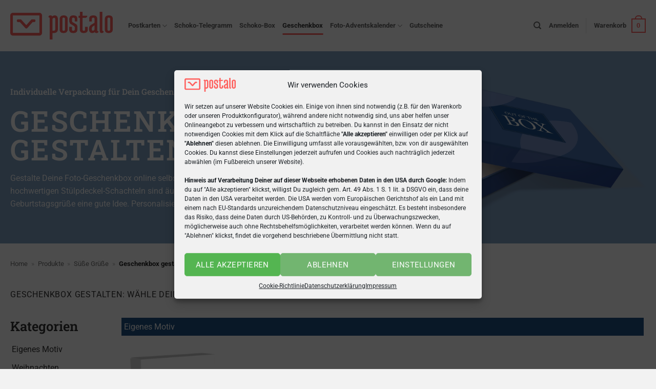

--- FILE ---
content_type: text/html; charset=UTF-8
request_url: https://shop2.postalo.de/index.php/produkt-kategorie/individuelles-geschenk/geschenkbox-gestalten/?artkey=1272_063f670af56ffeaafcf95431d3866efb_16e6666a15c7113b6296de4b0fcf056c
body_size: 42354
content:
<!DOCTYPE html>
<html lang="de" class="loading-site no-js">
<head>
	<meta charset="UTF-8" />
	<link rel="profile" href="http://gmpg.org/xfn/11" />
	<link rel="pingback" href="https://shop2.postalo.de/xmlrpc.php" />

	<script>(function(html){html.className = html.className.replace(/\bno-js\b/,'js')})(document.documentElement);</script>
<meta name='robots' content='index, follow, max-image-preview:large, max-snippet:-1, max-video-preview:-1' />
	<style>img:is([sizes="auto" i], [sizes^="auto," i]) { contain-intrinsic-size: 3000px 1500px }</style>
	
<!-- Google Tag Manager for WordPress by gtm4wp.com -->
<script data-cfasync="false" data-pagespeed-no-defer>
	var gtm4wp_datalayer_name = "dataLayer";
	var dataLayer = dataLayer || [];
	const gtm4wp_use_sku_instead = false;
	const gtm4wp_currency = 'EUR';
	const gtm4wp_product_per_impression = 10;
	const gtm4wp_clear_ecommerce = false;
	const gtm4wp_datalayer_max_timeout = 2000;
</script>
<!-- End Google Tag Manager for WordPress by gtm4wp.com --><meta name="viewport" content="width=device-width, initial-scale=1" />
	<!-- This site is optimized with the Yoast SEO Premium plugin v26.0 (Yoast SEO v26.0) - https://yoast.com/wordpress/plugins/seo/ -->
	<title>Geschenkbox gestalten. Bequem und günstig. 🎁</title>
	<meta name="description" content="Geschenkbox gestalten mit Foto, Logo &amp; eigenem Text. Die persönliche Verpackung für Dein Geschenk. Oder mit 33 Naps Fairtrade-Schokolade." />
	<link rel="canonical" href="https://shop2.postalo.de/index.php/produkt-kategorie/individuelles-geschenk/geschenkbox-gestalten/" />
	<meta property="og:locale" content="de_DE" />
	<meta property="og:type" content="article" />
	<meta property="og:title" content="Geschenkbox gestalten" />
	<meta property="og:description" content="Geschenkbox gestalten mit Foto, Logo &amp; eigenem Text. Die persönliche Verpackung für Dein Geschenk. Oder mit 33 Naps Fairtrade-Schokolade." />
	<meta property="og:url" content="https://shop2.postalo.de/index.php/produkt-kategorie/individuelles-geschenk/geschenkbox-gestalten/" />
	<meta property="og:site_name" content="Postalo" />
	<meta property="og:image" content="https://shop2.postalo.de/wp-content/uploads/2025/11/BOX30_XMAS_GEPA_trans.png" />
	<meta property="og:image:width" content="1020" />
	<meta property="og:image:height" content="1020" />
	<meta property="og:image:type" content="image/png" />
	<meta name="twitter:card" content="summary_large_image" />
	<script type="application/ld+json" class="yoast-schema-graph">{"@context":"https://schema.org","@graph":[{"@type":"CollectionPage","@id":"https://shop2.postalo.de/index.php/produkt-kategorie/individuelles-geschenk/geschenkbox-gestalten/","url":"https://shop2.postalo.de/index.php/produkt-kategorie/individuelles-geschenk/geschenkbox-gestalten/","name":"Geschenkbox gestalten. Bequem und günstig. 🎁","isPartOf":{"@id":"https://shop2.postalo.de/#website"},"primaryImageOfPage":{"@id":"https://shop2.postalo.de/index.php/produkt-kategorie/individuelles-geschenk/geschenkbox-gestalten/#primaryimage"},"image":{"@id":"https://shop2.postalo.de/index.php/produkt-kategorie/individuelles-geschenk/geschenkbox-gestalten/#primaryimage"},"thumbnailUrl":"https://shop2.postalo.de/wp-content/uploads/2025/05/BOX30_valentien-foto_leer.png","description":"Geschenkbox gestalten mit Foto, Logo & eigenem Text. Die persönliche Verpackung für Dein Geschenk. Oder mit 33 Naps Fairtrade-Schokolade.","breadcrumb":{"@id":"https://shop2.postalo.de/index.php/produkt-kategorie/individuelles-geschenk/geschenkbox-gestalten/#breadcrumb"},"inLanguage":"de"},{"@type":"ImageObject","inLanguage":"de","@id":"https://shop2.postalo.de/index.php/produkt-kategorie/individuelles-geschenk/geschenkbox-gestalten/#primaryimage","url":"https://shop2.postalo.de/wp-content/uploads/2025/05/BOX30_valentien-foto_leer.png","contentUrl":"https://shop2.postalo.de/wp-content/uploads/2025/05/BOX30_valentien-foto_leer.png","width":2000,"height":2000},{"@type":"BreadcrumbList","@id":"https://shop2.postalo.de/index.php/produkt-kategorie/individuelles-geschenk/geschenkbox-gestalten/#breadcrumb","itemListElement":[{"@type":"ListItem","position":1,"name":"Home","item":"https://shop2.postalo.de/"},{"@type":"ListItem","position":2,"name":"Produkte","item":"https://shop2.postalo.de/index.php/shop/"},{"@type":"ListItem","position":3,"name":"Süße Grüße","item":"https://shop2.postalo.de/index.php/produkt-kategorie/individuelles-geschenk/"},{"@type":"ListItem","position":4,"name":"Geschenkbox gestalten"}]},{"@type":"WebSite","@id":"https://shop2.postalo.de/#website","url":"https://shop2.postalo.de/","name":"Postalo","description":"Persönliche Grüße versenden!","publisher":{"@id":"https://shop2.postalo.de/#organization"},"potentialAction":[{"@type":"SearchAction","target":{"@type":"EntryPoint","urlTemplate":"https://shop2.postalo.de/?s={search_term_string}"},"query-input":{"@type":"PropertyValueSpecification","valueRequired":true,"valueName":"search_term_string"}}],"inLanguage":"de"},{"@type":"Organization","@id":"https://shop2.postalo.de/#organization","name":"Postalo","alternateName":"Postkarten und andere Grüße online gestalten","url":"https://shop2.postalo.de/","logo":{"@type":"ImageObject","inLanguage":"de","@id":"https://shop2.postalo.de/#/schema/logo/image/","url":"https://shop2.postalo.de/wp-content/uploads/2020/12/Postalo_Logo_Red-01.png","contentUrl":"https://shop2.postalo.de/wp-content/uploads/2020/12/Postalo_Logo_Red-01.png","width":1366,"height":372,"caption":"Postalo"},"image":{"@id":"https://shop2.postalo.de/#/schema/logo/image/"},"sameAs":["https://www.facebook.com/postalo.de/","https://www.pinterest.de/postaloshop/"]}]}</script>
	<!-- / Yoast SEO Premium plugin. -->


<link rel='prefetch' href='https://shop2.postalo.de/wp-content/themes/flatsome/assets/js/flatsome.js?ver=e2eddd6c228105dac048' />
<link rel='prefetch' href='https://shop2.postalo.de/wp-content/themes/flatsome/assets/js/chunk.slider.js?ver=3.20.2' />
<link rel='prefetch' href='https://shop2.postalo.de/wp-content/themes/flatsome/assets/js/chunk.popups.js?ver=3.20.2' />
<link rel='prefetch' href='https://shop2.postalo.de/wp-content/themes/flatsome/assets/js/chunk.tooltips.js?ver=3.20.2' />
<link rel='prefetch' href='https://shop2.postalo.de/wp-content/themes/flatsome/assets/js/woocommerce.js?ver=1c9be63d628ff7c3ff4c' />
<link rel='stylesheet' id='dym-css' href='https://shop2.postalo.de/wp-content/plugins/km-shop//css/KMShop.css?ver=6.8.3' type='text/css' media='all' />
<style id='woocommerce-inline-inline-css' type='text/css'>
.woocommerce form .form-row .required { visibility: visible; }
</style>
<link rel='stylesheet' id='yop-public-css' href='https://shop2.postalo.de/wp-content/plugins/yop-poll/public/assets/css/yop-poll-public-6.5.37.css?ver=6.8.3' type='text/css' media='all' />
<link rel='stylesheet' id='cmplz-general-css' href='https://shop2.postalo.de/wp-content/plugins/complianz-gdpr-premium/assets/css/cookieblocker.min.css?ver=1758522968' type='text/css' media='all' />
<link rel='stylesheet' id='brands-styles-css' href='https://shop2.postalo.de/wp-content/plugins/woocommerce/assets/css/brands.css?ver=10.2.1' type='text/css' media='all' />
<link rel='stylesheet' id='flatsome-swatches-frontend-css' href='https://shop2.postalo.de/wp-content/themes/flatsome/assets/css/extensions/flatsome-swatches-frontend.css?ver=3.20.2' type='text/css' media='all' />
<link rel='stylesheet' id='woocommerce-gzd-layout-css' href='https://shop2.postalo.de/wp-content/plugins/woocommerce-germanized/build/static/layout-styles.css?ver=3.20.2' type='text/css' media='all' />
<style id='woocommerce-gzd-layout-inline-css' type='text/css'>
.woocommerce-checkout .shop_table { background-color: #eee; } .product p.deposit-packaging-type { font-size: 1.25em !important; } p.woocommerce-shipping-destination { display: none; }
                .wc-gzd-nutri-score-value-a {
                    background: url(https://shop2.postalo.de/wp-content/plugins/woocommerce-germanized/assets/images/nutri-score-a.svg) no-repeat;
                }
                .wc-gzd-nutri-score-value-b {
                    background: url(https://shop2.postalo.de/wp-content/plugins/woocommerce-germanized/assets/images/nutri-score-b.svg) no-repeat;
                }
                .wc-gzd-nutri-score-value-c {
                    background: url(https://shop2.postalo.de/wp-content/plugins/woocommerce-germanized/assets/images/nutri-score-c.svg) no-repeat;
                }
                .wc-gzd-nutri-score-value-d {
                    background: url(https://shop2.postalo.de/wp-content/plugins/woocommerce-germanized/assets/images/nutri-score-d.svg) no-repeat;
                }
                .wc-gzd-nutri-score-value-e {
                    background: url(https://shop2.postalo.de/wp-content/plugins/woocommerce-germanized/assets/images/nutri-score-e.svg) no-repeat;
                }
            
</style>
<link rel='stylesheet' id='bm-frontend-css' href='https://shop2.postalo.de/wp-content/plugins/b2b-market/assets/public/bm-frontend.min.css?ver=2.1.10' type='text/css' media='all' />
<link rel='stylesheet' id='flatsome-main-css' href='https://shop2.postalo.de/wp-content/themes/flatsome/assets/css/flatsome.css?ver=3.20.2' type='text/css' media='all' />
<style id='flatsome-main-inline-css' type='text/css'>
@font-face {
				font-family: "fl-icons";
				font-display: block;
				src: url(https://shop2.postalo.de/wp-content/themes/flatsome/assets/css/icons/fl-icons.eot?v=3.20.2);
				src:
					url(https://shop2.postalo.de/wp-content/themes/flatsome/assets/css/icons/fl-icons.eot#iefix?v=3.20.2) format("embedded-opentype"),
					url(https://shop2.postalo.de/wp-content/themes/flatsome/assets/css/icons/fl-icons.woff2?v=3.20.2) format("woff2"),
					url(https://shop2.postalo.de/wp-content/themes/flatsome/assets/css/icons/fl-icons.ttf?v=3.20.2) format("truetype"),
					url(https://shop2.postalo.de/wp-content/themes/flatsome/assets/css/icons/fl-icons.woff?v=3.20.2) format("woff"),
					url(https://shop2.postalo.de/wp-content/themes/flatsome/assets/css/icons/fl-icons.svg?v=3.20.2#fl-icons) format("svg");
			}
</style>
<link rel='stylesheet' id='flatsome-shop-css' href='https://shop2.postalo.de/wp-content/themes/flatsome/assets/css/flatsome-shop.css?ver=3.20.2' type='text/css' media='all' />
<link rel='stylesheet' id='wc-gzdp-theme-flatsome-css' href='https://shop2.postalo.de/wp-content/plugins/woocommerce-germanized-pro/build/static/wc-gzdp-theme-flatsome-styles.css?ver=4.2.12' type='text/css' media='all' />
<script type="text/javascript" id="jquery-core-js-extra">
/* <![CDATA[ */
var xlwcty = {"ajax_url":"https:\/\/shop2.postalo.de\/wp-admin\/admin-ajax.php","version":"2.20.0","wc_version":"10.2.1"};
/* ]]> */
</script>
<script type="text/javascript" src="https://shop2.postalo.de/wp-includes/js/jquery/jquery.min.js?ver=3.7.1" id="jquery-core-js"></script>
<script type="text/javascript" src="https://shop2.postalo.de/wp-content/plugins/km-shop//js/KMShop.js?ver=6.8.3" id="dym-js"></script>
<script type="text/javascript" src="https://shop2.postalo.de/wp-content/plugins/woocommerce/assets/js/jquery-blockui/jquery.blockUI.min.js?ver=2.7.0-wc.10.2.1" id="jquery-blockui-js" data-wp-strategy="defer"></script>
<script type="text/javascript" id="wc-add-to-cart-js-extra">
/* <![CDATA[ */
var wc_add_to_cart_params = {"ajax_url":"\/wp-admin\/admin-ajax.php","wc_ajax_url":"\/?wc-ajax=%%endpoint%%","i18n_view_cart":"Warenkorb anzeigen","cart_url":"https:\/\/shop2.postalo.de\/index.php\/warenkorb\/","is_cart":"","cart_redirect_after_add":"no"};
/* ]]> */
</script>
<script type="text/javascript" src="https://shop2.postalo.de/wp-content/plugins/woocommerce/assets/js/frontend/add-to-cart.min.js?ver=10.2.1" id="wc-add-to-cart-js" defer="defer" data-wp-strategy="defer"></script>
<script type="text/javascript" src="https://shop2.postalo.de/wp-content/plugins/woocommerce/assets/js/js-cookie/js.cookie.min.js?ver=2.1.4-wc.10.2.1" id="js-cookie-js" data-wp-strategy="defer"></script>
<script type="text/javascript" id="yop-public-js-extra">
/* <![CDATA[ */
var objectL10n = {"yopPollParams":{"urlParams":{"ajax":"https:\/\/shop2.postalo.de\/wp-admin\/admin-ajax.php","wpLogin":"https:\/\/shop2.postalo.de\/wp-login.php?redirect_to=https%3A%2F%2Fshop2.postalo.de%2Fwp-admin%2Fadmin-ajax.php%3Faction%3Dyop_poll_record_wordpress_vote"},"apiParams":{"reCaptcha":{"siteKey":""},"reCaptchaV2Invisible":{"siteKey":""},"reCaptchaV3":{"siteKey":""},"hCaptcha":{"siteKey":""},"cloudflareTurnstile":{"siteKey":""}},"captchaParams":{"imgPath":"https:\/\/shop2.postalo.de\/wp-content\/plugins\/yop-poll\/public\/assets\/img\/","url":"https:\/\/shop2.postalo.de\/wp-content\/plugins\/yop-poll\/app.php","accessibilityAlt":"Sound icon","accessibilityTitle":"Accessibility option: listen to a question and answer it!","accessibilityDescription":"Type below the <strong>answer<\/strong> to what you hear. Numbers or words:","explanation":"Click or touch the <strong>ANSWER<\/strong>","refreshAlt":"Refresh\/reload icon","refreshTitle":"Refresh\/reload: get new images and accessibility option!"},"voteParams":{"invalidPoll":"Irgendwas stimmt nicht.","noAnswersSelected":"Bitte eine Antwort w\u00e4hlen","minAnswersRequired":"At least {min_answers_allowed} answer(s) required","maxAnswersRequired":"A max of {max_answers_allowed} answer(s) accepted","noAnswerForOther":"No other answer entered","noValueForCustomField":"{custom_field_name} is required","tooManyCharsForCustomField":"Text for {custom_field_name} is too long","consentNotChecked":"You must agree to our terms and conditions","noCaptchaSelected":"Captcha is required","thankYou":"Vielen Dank f\u00fcr Dein Feedback"},"resultsParams":{"singleVote":"vote","multipleVotes":"votes","singleAnswer":"answer","multipleAnswers":"answers"}}};
/* ]]> */
</script>
<script type="text/javascript" src="https://shop2.postalo.de/wp-content/plugins/yop-poll/public/assets/js/yop-poll-public-6.5.37.min.js?ver=6.8.3" id="yop-public-js"></script>
<script type="text/javascript" id="wc-gzd-unit-price-observer-queue-js-extra">
/* <![CDATA[ */
var wc_gzd_unit_price_observer_queue_params = {"ajax_url":"\/wp-admin\/admin-ajax.php","wc_ajax_url":"\/?wc-ajax=%%endpoint%%","refresh_unit_price_nonce":"27d90e1058"};
/* ]]> */
</script>
<script type="text/javascript" src="https://shop2.postalo.de/wp-content/plugins/woocommerce-germanized/build/static/unit-price-observer-queue.js?ver=3.20.2" id="wc-gzd-unit-price-observer-queue-js" defer="defer" data-wp-strategy="defer"></script>
<script type="text/javascript" src="https://shop2.postalo.de/wp-content/plugins/woocommerce/assets/js/accounting/accounting.min.js?ver=0.4.2" id="accounting-js"></script>
<script type="text/javascript" id="wc-gzd-unit-price-observer-js-extra">
/* <![CDATA[ */
var wc_gzd_unit_price_observer_params = {"wrapper":".product","price_selector":{"p.price":{"is_total_price":false,"is_primary_selector":true,"quantity_selector":""}},"replace_price":"1","product_id":"7645","price_decimal_sep":",","price_thousand_sep":".","qty_selector":"input.quantity, input.qty","refresh_on_load":"1"};
/* ]]> */
</script>
<script type="text/javascript" src="https://shop2.postalo.de/wp-content/plugins/woocommerce-germanized/build/static/unit-price-observer.js?ver=3.20.2" id="wc-gzd-unit-price-observer-js" defer="defer" data-wp-strategy="defer"></script>
<meta name="ti-site-data" content="[base64]" />			<style>.cmplz-hidden {
					display: none !important;
				}</style>
<!-- Google Tag Manager for WordPress by gtm4wp.com -->
<!-- GTM Container placement set to automatic -->
<script data-cfasync="false" data-pagespeed-no-defer>
	var dataLayer_content = {"visitorLoginState":"logged-out","visitorType":"visitor-logged-out","pagePostType":"product","pagePostType2":"tax-product","pageCategory":[],"deviceType":"bot","deviceManufacturer":"","deviceModel":""};
	dataLayer.push( dataLayer_content );
</script>
<script data-cfasync="false" data-pagespeed-no-defer>
(function(w,d,s,l,i){w[l]=w[l]||[];w[l].push({'gtm.start':
new Date().getTime(),event:'gtm.js'});var f=d.getElementsByTagName(s)[0],
j=d.createElement(s),dl=l!='dataLayer'?'&l='+l:'';j.async=true;j.src=
'//www.googletagmanager.com/gtm.js?id='+i+dl;f.parentNode.insertBefore(j,f);
})(window,document,'script','dataLayer','GTM-MBXRZSG');
</script>
<!-- End Google Tag Manager for WordPress by gtm4wp.com -->	<noscript><style>.woocommerce-product-gallery{ opacity: 1 !important; }</style></noscript>
	<link rel="icon" href="https://shop2.postalo.de/wp-content/uploads/2020/12/Postalo_Favicon-01-100x100.png" sizes="32x32" />
<link rel="icon" href="https://shop2.postalo.de/wp-content/uploads/2020/12/Postalo_Favicon-01.png" sizes="192x192" />
<link rel="apple-touch-icon" href="https://shop2.postalo.de/wp-content/uploads/2020/12/Postalo_Favicon-01.png" />
<meta name="msapplication-TileImage" content="https://shop2.postalo.de/wp-content/uploads/2020/12/Postalo_Favicon-01.png" />
<style id="custom-css" type="text/css">:root {--primary-color: #ff615e;--fs-color-primary: #ff615e;--fs-color-secondary: #92e0cc;--fs-color-success: #1f5082;--fs-color-alert: #b20000;--fs-color-base: #323232;--fs-experimental-link-color: #4e657b;--fs-experimental-link-color-hover: #111;}.tooltipster-base {--tooltip-color: #fff;--tooltip-bg-color: #000;}.off-canvas-right .mfp-content, .off-canvas-left .mfp-content {--drawer-width: 300px;}.off-canvas .mfp-content.off-canvas-cart {--drawer-width: 360px;}.container-width, .full-width .ubermenu-nav, .container, .row{max-width: 1270px}.row.row-collapse{max-width: 1240px}.row.row-small{max-width: 1262.5px}.row.row-large{max-width: 1300px}.header-main{height: 100px}#logo img{max-height: 100px}#logo{width:200px;}.header-bottom{min-height: 10px}.header-top{min-height: 30px}.transparent .header-main{height: 30px}.transparent #logo img{max-height: 30px}.has-transparent + .page-title:first-of-type,.has-transparent + #main > .page-title,.has-transparent + #main > div > .page-title,.has-transparent + #main .page-header-wrapper:first-of-type .page-title{padding-top: 30px;}.header.show-on-scroll,.stuck .header-main{height:60px!important}.stuck #logo img{max-height: 60px!important}.header-bg-color {background-color: rgba(255,255,255,0.9)}.header-bottom {background-color: #f1f1f1}.top-bar-nav > li > a{line-height: 16px }.header-main .nav > li > a{line-height: 16px }.header-bottom-nav > li > a{line-height: 20px }@media (max-width: 549px) {.header-main{height: 70px}#logo img{max-height: 70px}}.nav-dropdown{font-size:100%}h1,h2,h3,h4,h5,h6,.heading-font{color: #323232;}body{font-size: 100%;}@media screen and (max-width: 549px){body{font-size: 100%;}}body{font-family: Roboto, sans-serif;}body {font-weight: 400;font-style: normal;}.nav > li > a {font-family: Roboto, sans-serif;}.mobile-sidebar-levels-2 .nav > li > ul > li > a {font-family: Roboto, sans-serif;}.nav > li > a,.mobile-sidebar-levels-2 .nav > li > ul > li > a {font-weight: 700;font-style: normal;}h1,h2,h3,h4,h5,h6,.heading-font, .off-canvas-center .nav-sidebar.nav-vertical > li > a{font-family: "Roboto Slab", sans-serif;}h1,h2,h3,h4,h5,h6,.heading-font,.banner h1,.banner h2 {font-weight: 600;font-style: normal;}.alt-font{font-family: "Medula One", sans-serif;}.alt-font {font-weight: 400!important;font-style: normal!important;}.shop-page-title.featured-title .title-overlay{background-color: rgba(0,0,0,0);}.has-equal-box-heights .box-image {padding-top: 100%;}@media screen and (min-width: 550px){.products .box-vertical .box-image{min-width: 0px!important;width: 0px!important;}}.footer-1{background-color: #f2f2f2}.footer-2{background-color: #f2f2f2}.absolute-footer, html{background-color: #f2f2f2}.page-title-small + main .product-container > .row{padding-top:0;}button[name='update_cart'] { display: none; }.nav-vertical-fly-out > li + li {border-top-width: 1px; border-top-style: solid;}/* Custom CSS */.demo_store {background-color: #d34545;}/* Custom CSS Tablet */@media (max-width: 849px){.demo_store {background-color: #d34545;}}/* Custom CSS Mobile */@media (max-width: 549px){.demo_store {background-color: #d34545;}}.label-new.menu-item > a:after{content:"Neu";}.label-hot.menu-item > a:after{content:"Hot";}.label-sale.menu-item > a:after{content:"Aktion";}.label-popular.menu-item > a:after{content:"Beliebt";}</style>		<style type="text/css" id="wp-custom-css">
			/*Plugin Google Bewertung: Farben abschwächen*/
.ti-widget .source-Google .ti-large-logo img,
.ti-widget .source-Google .ti-star.f,
.ti-widget .source-Google .ti-star.h,
.ti-widget.ti-goog .ti-review-header {filter: grayscale(40%)}

/*Produktsortierung Dropdownfeld ausblenden*/
.woocommerce-ordering select.orderby,   .page-title-inner p {display:none};

		</style>
		<style id="flatsome-swatches-css">.variations_form .ux-swatch.selected {box-shadow: 0 0 0 2px #ff6865;}.ux-swatches-in-loop .ux-swatch.selected {box-shadow: 0 0 0 2px var(--fs-color-secondary);}</style><style id="flatsome-variation-images-css">.ux-additional-variation-images-thumbs-placeholder {max-height: 0;opacity: 0;visibility: hidden;transition: visibility .1s, opacity .1s, max-height .2s ease-out;}.ux-additional-variation-images-thumbs-placeholder--visible {max-height: 1000px;opacity: 1;visibility: visible;transition: visibility .2s, opacity .2s, max-height .1s ease-in;}</style><style id="kirki-inline-styles">/* cyrillic-ext */
@font-face {
  font-family: 'Roboto Slab';
  font-style: normal;
  font-weight: 600;
  font-display: swap;
  src: url(https://shop2.postalo.de/wp-content/fonts/roboto-slab/BngbUXZYTXPIvIBgJJSb6s3BzlRRfKOFbvjoUoOmYmRjRdE.woff2) format('woff2');
  unicode-range: U+0460-052F, U+1C80-1C8A, U+20B4, U+2DE0-2DFF, U+A640-A69F, U+FE2E-FE2F;
}
/* cyrillic */
@font-face {
  font-family: 'Roboto Slab';
  font-style: normal;
  font-weight: 600;
  font-display: swap;
  src: url(https://shop2.postalo.de/wp-content/fonts/roboto-slab/BngbUXZYTXPIvIBgJJSb6s3BzlRRfKOFbvjoUoOma2RjRdE.woff2) format('woff2');
  unicode-range: U+0301, U+0400-045F, U+0490-0491, U+04B0-04B1, U+2116;
}
/* greek-ext */
@font-face {
  font-family: 'Roboto Slab';
  font-style: normal;
  font-weight: 600;
  font-display: swap;
  src: url(https://shop2.postalo.de/wp-content/fonts/roboto-slab/BngbUXZYTXPIvIBgJJSb6s3BzlRRfKOFbvjoUoOmY2RjRdE.woff2) format('woff2');
  unicode-range: U+1F00-1FFF;
}
/* greek */
@font-face {
  font-family: 'Roboto Slab';
  font-style: normal;
  font-weight: 600;
  font-display: swap;
  src: url(https://shop2.postalo.de/wp-content/fonts/roboto-slab/BngbUXZYTXPIvIBgJJSb6s3BzlRRfKOFbvjoUoOmbGRjRdE.woff2) format('woff2');
  unicode-range: U+0370-0377, U+037A-037F, U+0384-038A, U+038C, U+038E-03A1, U+03A3-03FF;
}
/* vietnamese */
@font-face {
  font-family: 'Roboto Slab';
  font-style: normal;
  font-weight: 600;
  font-display: swap;
  src: url(https://shop2.postalo.de/wp-content/fonts/roboto-slab/BngbUXZYTXPIvIBgJJSb6s3BzlRRfKOFbvjoUoOmYGRjRdE.woff2) format('woff2');
  unicode-range: U+0102-0103, U+0110-0111, U+0128-0129, U+0168-0169, U+01A0-01A1, U+01AF-01B0, U+0300-0301, U+0303-0304, U+0308-0309, U+0323, U+0329, U+1EA0-1EF9, U+20AB;
}
/* latin-ext */
@font-face {
  font-family: 'Roboto Slab';
  font-style: normal;
  font-weight: 600;
  font-display: swap;
  src: url(https://shop2.postalo.de/wp-content/fonts/roboto-slab/BngbUXZYTXPIvIBgJJSb6s3BzlRRfKOFbvjoUoOmYWRjRdE.woff2) format('woff2');
  unicode-range: U+0100-02BA, U+02BD-02C5, U+02C7-02CC, U+02CE-02D7, U+02DD-02FF, U+0304, U+0308, U+0329, U+1D00-1DBF, U+1E00-1E9F, U+1EF2-1EFF, U+2020, U+20A0-20AB, U+20AD-20C0, U+2113, U+2C60-2C7F, U+A720-A7FF;
}
/* latin */
@font-face {
  font-family: 'Roboto Slab';
  font-style: normal;
  font-weight: 600;
  font-display: swap;
  src: url(https://shop2.postalo.de/wp-content/fonts/roboto-slab/BngbUXZYTXPIvIBgJJSb6s3BzlRRfKOFbvjoUoOmb2Rj.woff2) format('woff2');
  unicode-range: U+0000-00FF, U+0131, U+0152-0153, U+02BB-02BC, U+02C6, U+02DA, U+02DC, U+0304, U+0308, U+0329, U+2000-206F, U+20AC, U+2122, U+2191, U+2193, U+2212, U+2215, U+FEFF, U+FFFD;
}/* cyrillic-ext */
@font-face {
  font-family: 'Roboto';
  font-style: normal;
  font-weight: 400;
  font-stretch: 100%;
  font-display: swap;
  src: url(https://shop2.postalo.de/wp-content/fonts/roboto/KFO7CnqEu92Fr1ME7kSn66aGLdTylUAMa3GUBGEe.woff2) format('woff2');
  unicode-range: U+0460-052F, U+1C80-1C8A, U+20B4, U+2DE0-2DFF, U+A640-A69F, U+FE2E-FE2F;
}
/* cyrillic */
@font-face {
  font-family: 'Roboto';
  font-style: normal;
  font-weight: 400;
  font-stretch: 100%;
  font-display: swap;
  src: url(https://shop2.postalo.de/wp-content/fonts/roboto/KFO7CnqEu92Fr1ME7kSn66aGLdTylUAMa3iUBGEe.woff2) format('woff2');
  unicode-range: U+0301, U+0400-045F, U+0490-0491, U+04B0-04B1, U+2116;
}
/* greek-ext */
@font-face {
  font-family: 'Roboto';
  font-style: normal;
  font-weight: 400;
  font-stretch: 100%;
  font-display: swap;
  src: url(https://shop2.postalo.de/wp-content/fonts/roboto/KFO7CnqEu92Fr1ME7kSn66aGLdTylUAMa3CUBGEe.woff2) format('woff2');
  unicode-range: U+1F00-1FFF;
}
/* greek */
@font-face {
  font-family: 'Roboto';
  font-style: normal;
  font-weight: 400;
  font-stretch: 100%;
  font-display: swap;
  src: url(https://shop2.postalo.de/wp-content/fonts/roboto/KFO7CnqEu92Fr1ME7kSn66aGLdTylUAMa3-UBGEe.woff2) format('woff2');
  unicode-range: U+0370-0377, U+037A-037F, U+0384-038A, U+038C, U+038E-03A1, U+03A3-03FF;
}
/* math */
@font-face {
  font-family: 'Roboto';
  font-style: normal;
  font-weight: 400;
  font-stretch: 100%;
  font-display: swap;
  src: url(https://shop2.postalo.de/wp-content/fonts/roboto/KFO7CnqEu92Fr1ME7kSn66aGLdTylUAMawCUBGEe.woff2) format('woff2');
  unicode-range: U+0302-0303, U+0305, U+0307-0308, U+0310, U+0312, U+0315, U+031A, U+0326-0327, U+032C, U+032F-0330, U+0332-0333, U+0338, U+033A, U+0346, U+034D, U+0391-03A1, U+03A3-03A9, U+03B1-03C9, U+03D1, U+03D5-03D6, U+03F0-03F1, U+03F4-03F5, U+2016-2017, U+2034-2038, U+203C, U+2040, U+2043, U+2047, U+2050, U+2057, U+205F, U+2070-2071, U+2074-208E, U+2090-209C, U+20D0-20DC, U+20E1, U+20E5-20EF, U+2100-2112, U+2114-2115, U+2117-2121, U+2123-214F, U+2190, U+2192, U+2194-21AE, U+21B0-21E5, U+21F1-21F2, U+21F4-2211, U+2213-2214, U+2216-22FF, U+2308-230B, U+2310, U+2319, U+231C-2321, U+2336-237A, U+237C, U+2395, U+239B-23B7, U+23D0, U+23DC-23E1, U+2474-2475, U+25AF, U+25B3, U+25B7, U+25BD, U+25C1, U+25CA, U+25CC, U+25FB, U+266D-266F, U+27C0-27FF, U+2900-2AFF, U+2B0E-2B11, U+2B30-2B4C, U+2BFE, U+3030, U+FF5B, U+FF5D, U+1D400-1D7FF, U+1EE00-1EEFF;
}
/* symbols */
@font-face {
  font-family: 'Roboto';
  font-style: normal;
  font-weight: 400;
  font-stretch: 100%;
  font-display: swap;
  src: url(https://shop2.postalo.de/wp-content/fonts/roboto/KFO7CnqEu92Fr1ME7kSn66aGLdTylUAMaxKUBGEe.woff2) format('woff2');
  unicode-range: U+0001-000C, U+000E-001F, U+007F-009F, U+20DD-20E0, U+20E2-20E4, U+2150-218F, U+2190, U+2192, U+2194-2199, U+21AF, U+21E6-21F0, U+21F3, U+2218-2219, U+2299, U+22C4-22C6, U+2300-243F, U+2440-244A, U+2460-24FF, U+25A0-27BF, U+2800-28FF, U+2921-2922, U+2981, U+29BF, U+29EB, U+2B00-2BFF, U+4DC0-4DFF, U+FFF9-FFFB, U+10140-1018E, U+10190-1019C, U+101A0, U+101D0-101FD, U+102E0-102FB, U+10E60-10E7E, U+1D2C0-1D2D3, U+1D2E0-1D37F, U+1F000-1F0FF, U+1F100-1F1AD, U+1F1E6-1F1FF, U+1F30D-1F30F, U+1F315, U+1F31C, U+1F31E, U+1F320-1F32C, U+1F336, U+1F378, U+1F37D, U+1F382, U+1F393-1F39F, U+1F3A7-1F3A8, U+1F3AC-1F3AF, U+1F3C2, U+1F3C4-1F3C6, U+1F3CA-1F3CE, U+1F3D4-1F3E0, U+1F3ED, U+1F3F1-1F3F3, U+1F3F5-1F3F7, U+1F408, U+1F415, U+1F41F, U+1F426, U+1F43F, U+1F441-1F442, U+1F444, U+1F446-1F449, U+1F44C-1F44E, U+1F453, U+1F46A, U+1F47D, U+1F4A3, U+1F4B0, U+1F4B3, U+1F4B9, U+1F4BB, U+1F4BF, U+1F4C8-1F4CB, U+1F4D6, U+1F4DA, U+1F4DF, U+1F4E3-1F4E6, U+1F4EA-1F4ED, U+1F4F7, U+1F4F9-1F4FB, U+1F4FD-1F4FE, U+1F503, U+1F507-1F50B, U+1F50D, U+1F512-1F513, U+1F53E-1F54A, U+1F54F-1F5FA, U+1F610, U+1F650-1F67F, U+1F687, U+1F68D, U+1F691, U+1F694, U+1F698, U+1F6AD, U+1F6B2, U+1F6B9-1F6BA, U+1F6BC, U+1F6C6-1F6CF, U+1F6D3-1F6D7, U+1F6E0-1F6EA, U+1F6F0-1F6F3, U+1F6F7-1F6FC, U+1F700-1F7FF, U+1F800-1F80B, U+1F810-1F847, U+1F850-1F859, U+1F860-1F887, U+1F890-1F8AD, U+1F8B0-1F8BB, U+1F8C0-1F8C1, U+1F900-1F90B, U+1F93B, U+1F946, U+1F984, U+1F996, U+1F9E9, U+1FA00-1FA6F, U+1FA70-1FA7C, U+1FA80-1FA89, U+1FA8F-1FAC6, U+1FACE-1FADC, U+1FADF-1FAE9, U+1FAF0-1FAF8, U+1FB00-1FBFF;
}
/* vietnamese */
@font-face {
  font-family: 'Roboto';
  font-style: normal;
  font-weight: 400;
  font-stretch: 100%;
  font-display: swap;
  src: url(https://shop2.postalo.de/wp-content/fonts/roboto/KFO7CnqEu92Fr1ME7kSn66aGLdTylUAMa3OUBGEe.woff2) format('woff2');
  unicode-range: U+0102-0103, U+0110-0111, U+0128-0129, U+0168-0169, U+01A0-01A1, U+01AF-01B0, U+0300-0301, U+0303-0304, U+0308-0309, U+0323, U+0329, U+1EA0-1EF9, U+20AB;
}
/* latin-ext */
@font-face {
  font-family: 'Roboto';
  font-style: normal;
  font-weight: 400;
  font-stretch: 100%;
  font-display: swap;
  src: url(https://shop2.postalo.de/wp-content/fonts/roboto/KFO7CnqEu92Fr1ME7kSn66aGLdTylUAMa3KUBGEe.woff2) format('woff2');
  unicode-range: U+0100-02BA, U+02BD-02C5, U+02C7-02CC, U+02CE-02D7, U+02DD-02FF, U+0304, U+0308, U+0329, U+1D00-1DBF, U+1E00-1E9F, U+1EF2-1EFF, U+2020, U+20A0-20AB, U+20AD-20C0, U+2113, U+2C60-2C7F, U+A720-A7FF;
}
/* latin */
@font-face {
  font-family: 'Roboto';
  font-style: normal;
  font-weight: 400;
  font-stretch: 100%;
  font-display: swap;
  src: url(https://shop2.postalo.de/wp-content/fonts/roboto/KFO7CnqEu92Fr1ME7kSn66aGLdTylUAMa3yUBA.woff2) format('woff2');
  unicode-range: U+0000-00FF, U+0131, U+0152-0153, U+02BB-02BC, U+02C6, U+02DA, U+02DC, U+0304, U+0308, U+0329, U+2000-206F, U+20AC, U+2122, U+2191, U+2193, U+2212, U+2215, U+FEFF, U+FFFD;
}
/* cyrillic-ext */
@font-face {
  font-family: 'Roboto';
  font-style: normal;
  font-weight: 700;
  font-stretch: 100%;
  font-display: swap;
  src: url(https://shop2.postalo.de/wp-content/fonts/roboto/KFO7CnqEu92Fr1ME7kSn66aGLdTylUAMa3GUBGEe.woff2) format('woff2');
  unicode-range: U+0460-052F, U+1C80-1C8A, U+20B4, U+2DE0-2DFF, U+A640-A69F, U+FE2E-FE2F;
}
/* cyrillic */
@font-face {
  font-family: 'Roboto';
  font-style: normal;
  font-weight: 700;
  font-stretch: 100%;
  font-display: swap;
  src: url(https://shop2.postalo.de/wp-content/fonts/roboto/KFO7CnqEu92Fr1ME7kSn66aGLdTylUAMa3iUBGEe.woff2) format('woff2');
  unicode-range: U+0301, U+0400-045F, U+0490-0491, U+04B0-04B1, U+2116;
}
/* greek-ext */
@font-face {
  font-family: 'Roboto';
  font-style: normal;
  font-weight: 700;
  font-stretch: 100%;
  font-display: swap;
  src: url(https://shop2.postalo.de/wp-content/fonts/roboto/KFO7CnqEu92Fr1ME7kSn66aGLdTylUAMa3CUBGEe.woff2) format('woff2');
  unicode-range: U+1F00-1FFF;
}
/* greek */
@font-face {
  font-family: 'Roboto';
  font-style: normal;
  font-weight: 700;
  font-stretch: 100%;
  font-display: swap;
  src: url(https://shop2.postalo.de/wp-content/fonts/roboto/KFO7CnqEu92Fr1ME7kSn66aGLdTylUAMa3-UBGEe.woff2) format('woff2');
  unicode-range: U+0370-0377, U+037A-037F, U+0384-038A, U+038C, U+038E-03A1, U+03A3-03FF;
}
/* math */
@font-face {
  font-family: 'Roboto';
  font-style: normal;
  font-weight: 700;
  font-stretch: 100%;
  font-display: swap;
  src: url(https://shop2.postalo.de/wp-content/fonts/roboto/KFO7CnqEu92Fr1ME7kSn66aGLdTylUAMawCUBGEe.woff2) format('woff2');
  unicode-range: U+0302-0303, U+0305, U+0307-0308, U+0310, U+0312, U+0315, U+031A, U+0326-0327, U+032C, U+032F-0330, U+0332-0333, U+0338, U+033A, U+0346, U+034D, U+0391-03A1, U+03A3-03A9, U+03B1-03C9, U+03D1, U+03D5-03D6, U+03F0-03F1, U+03F4-03F5, U+2016-2017, U+2034-2038, U+203C, U+2040, U+2043, U+2047, U+2050, U+2057, U+205F, U+2070-2071, U+2074-208E, U+2090-209C, U+20D0-20DC, U+20E1, U+20E5-20EF, U+2100-2112, U+2114-2115, U+2117-2121, U+2123-214F, U+2190, U+2192, U+2194-21AE, U+21B0-21E5, U+21F1-21F2, U+21F4-2211, U+2213-2214, U+2216-22FF, U+2308-230B, U+2310, U+2319, U+231C-2321, U+2336-237A, U+237C, U+2395, U+239B-23B7, U+23D0, U+23DC-23E1, U+2474-2475, U+25AF, U+25B3, U+25B7, U+25BD, U+25C1, U+25CA, U+25CC, U+25FB, U+266D-266F, U+27C0-27FF, U+2900-2AFF, U+2B0E-2B11, U+2B30-2B4C, U+2BFE, U+3030, U+FF5B, U+FF5D, U+1D400-1D7FF, U+1EE00-1EEFF;
}
/* symbols */
@font-face {
  font-family: 'Roboto';
  font-style: normal;
  font-weight: 700;
  font-stretch: 100%;
  font-display: swap;
  src: url(https://shop2.postalo.de/wp-content/fonts/roboto/KFO7CnqEu92Fr1ME7kSn66aGLdTylUAMaxKUBGEe.woff2) format('woff2');
  unicode-range: U+0001-000C, U+000E-001F, U+007F-009F, U+20DD-20E0, U+20E2-20E4, U+2150-218F, U+2190, U+2192, U+2194-2199, U+21AF, U+21E6-21F0, U+21F3, U+2218-2219, U+2299, U+22C4-22C6, U+2300-243F, U+2440-244A, U+2460-24FF, U+25A0-27BF, U+2800-28FF, U+2921-2922, U+2981, U+29BF, U+29EB, U+2B00-2BFF, U+4DC0-4DFF, U+FFF9-FFFB, U+10140-1018E, U+10190-1019C, U+101A0, U+101D0-101FD, U+102E0-102FB, U+10E60-10E7E, U+1D2C0-1D2D3, U+1D2E0-1D37F, U+1F000-1F0FF, U+1F100-1F1AD, U+1F1E6-1F1FF, U+1F30D-1F30F, U+1F315, U+1F31C, U+1F31E, U+1F320-1F32C, U+1F336, U+1F378, U+1F37D, U+1F382, U+1F393-1F39F, U+1F3A7-1F3A8, U+1F3AC-1F3AF, U+1F3C2, U+1F3C4-1F3C6, U+1F3CA-1F3CE, U+1F3D4-1F3E0, U+1F3ED, U+1F3F1-1F3F3, U+1F3F5-1F3F7, U+1F408, U+1F415, U+1F41F, U+1F426, U+1F43F, U+1F441-1F442, U+1F444, U+1F446-1F449, U+1F44C-1F44E, U+1F453, U+1F46A, U+1F47D, U+1F4A3, U+1F4B0, U+1F4B3, U+1F4B9, U+1F4BB, U+1F4BF, U+1F4C8-1F4CB, U+1F4D6, U+1F4DA, U+1F4DF, U+1F4E3-1F4E6, U+1F4EA-1F4ED, U+1F4F7, U+1F4F9-1F4FB, U+1F4FD-1F4FE, U+1F503, U+1F507-1F50B, U+1F50D, U+1F512-1F513, U+1F53E-1F54A, U+1F54F-1F5FA, U+1F610, U+1F650-1F67F, U+1F687, U+1F68D, U+1F691, U+1F694, U+1F698, U+1F6AD, U+1F6B2, U+1F6B9-1F6BA, U+1F6BC, U+1F6C6-1F6CF, U+1F6D3-1F6D7, U+1F6E0-1F6EA, U+1F6F0-1F6F3, U+1F6F7-1F6FC, U+1F700-1F7FF, U+1F800-1F80B, U+1F810-1F847, U+1F850-1F859, U+1F860-1F887, U+1F890-1F8AD, U+1F8B0-1F8BB, U+1F8C0-1F8C1, U+1F900-1F90B, U+1F93B, U+1F946, U+1F984, U+1F996, U+1F9E9, U+1FA00-1FA6F, U+1FA70-1FA7C, U+1FA80-1FA89, U+1FA8F-1FAC6, U+1FACE-1FADC, U+1FADF-1FAE9, U+1FAF0-1FAF8, U+1FB00-1FBFF;
}
/* vietnamese */
@font-face {
  font-family: 'Roboto';
  font-style: normal;
  font-weight: 700;
  font-stretch: 100%;
  font-display: swap;
  src: url(https://shop2.postalo.de/wp-content/fonts/roboto/KFO7CnqEu92Fr1ME7kSn66aGLdTylUAMa3OUBGEe.woff2) format('woff2');
  unicode-range: U+0102-0103, U+0110-0111, U+0128-0129, U+0168-0169, U+01A0-01A1, U+01AF-01B0, U+0300-0301, U+0303-0304, U+0308-0309, U+0323, U+0329, U+1EA0-1EF9, U+20AB;
}
/* latin-ext */
@font-face {
  font-family: 'Roboto';
  font-style: normal;
  font-weight: 700;
  font-stretch: 100%;
  font-display: swap;
  src: url(https://shop2.postalo.de/wp-content/fonts/roboto/KFO7CnqEu92Fr1ME7kSn66aGLdTylUAMa3KUBGEe.woff2) format('woff2');
  unicode-range: U+0100-02BA, U+02BD-02C5, U+02C7-02CC, U+02CE-02D7, U+02DD-02FF, U+0304, U+0308, U+0329, U+1D00-1DBF, U+1E00-1E9F, U+1EF2-1EFF, U+2020, U+20A0-20AB, U+20AD-20C0, U+2113, U+2C60-2C7F, U+A720-A7FF;
}
/* latin */
@font-face {
  font-family: 'Roboto';
  font-style: normal;
  font-weight: 700;
  font-stretch: 100%;
  font-display: swap;
  src: url(https://shop2.postalo.de/wp-content/fonts/roboto/KFO7CnqEu92Fr1ME7kSn66aGLdTylUAMa3yUBA.woff2) format('woff2');
  unicode-range: U+0000-00FF, U+0131, U+0152-0153, U+02BB-02BC, U+02C6, U+02DA, U+02DC, U+0304, U+0308, U+0329, U+2000-206F, U+20AC, U+2122, U+2191, U+2193, U+2212, U+2215, U+FEFF, U+FFFD;
}/* latin */
@font-face {
  font-family: 'Medula One';
  font-style: normal;
  font-weight: 400;
  font-display: swap;
  src: url(https://shop2.postalo.de/wp-content/fonts/medula-one/YA9Wr0qb5kjJM6l2V0yuoiYgsg.woff2) format('woff2');
  unicode-range: U+0000-00FF, U+0131, U+0152-0153, U+02BB-02BC, U+02C6, U+02DA, U+02DC, U+0304, U+0308, U+0329, U+2000-206F, U+20AC, U+2122, U+2191, U+2193, U+2212, U+2215, U+FEFF, U+FFFD;
}</style>
</head>

<body data-cmplz=1 class="archive tax-product_cat term-geschenkbox-gestalten term-61 wp-custom-logo wp-theme-flatsome wp-child-theme-flatsome-child theme-flatsome woocommerce woocommerce-page woocommerce-no-js full-width lightbox nav-dropdown-has-arrow nav-dropdown-has-shadow nav-dropdown-has-border">


<!-- GTM Container placement set to automatic -->
<!-- Google Tag Manager (noscript) -->
				<noscript><iframe src="https://www.googletagmanager.com/ns.html?id=GTM-MBXRZSG" height="0" width="0" style="display:none;visibility:hidden" aria-hidden="true"></iframe></noscript>
<!-- End Google Tag Manager (noscript) -->
<a class="skip-link screen-reader-text" href="#main">Zum Inhalt springen</a>

<div id="wrapper">

	<div class="page-loader fixed fill z-top-3 ">
	<div class="page-loader-inner x50 y50 md-y50 md-x50 lg-y50 lg-x50 absolute">
		<div class="page-loader-logo" style="padding-bottom: 30px;">
	    	
<!-- Header logo -->
<a href="https://shop2.postalo.de/" title="Postalo - Persönliche Grüße versenden!" rel="home">
		<img width="512" height="512" src="https://shop2.postalo.de/wp-content/uploads/2020/12/cropped-Postalo_Favicon-01.png" class="header-logo-sticky" alt="Postalo"/><img width="1020" height="278" src="https://shop2.postalo.de/wp-content/uploads/2020/12/Postalo_Logo_Red-01.png" class="header_logo header-logo" alt="Postalo"/><img  width="1020" height="278" src="https://shop2.postalo.de/wp-content/uploads/2020/12/Postalo_Logo_Red-01.png" class="header-logo-dark" alt="Postalo"/></a>
	    </div>
		<div class="page-loader-spin"><div class="loading-spin"></div></div>
	</div>
	<style>
		.page-loader{opacity: 0; transition: opacity .3s; transition-delay: .3s;
			background-color: #fff;
		}
		.loading-site .page-loader{opacity: .98;}
		.page-loader-logo{max-width: 200px; animation: pageLoadZoom 1.3s ease-out; -webkit-animation: pageLoadZoom 1.3s ease-out;}
		.page-loader-spin{animation: pageLoadZoomSpin 1.3s ease-out;}
		.page-loader-spin .loading-spin{width: 40px; height: 40px; }
		@keyframes pageLoadZoom {
		    0%   {opacity:0; transform: translateY(30px);}
		    100% {opacity:1; transform: translateY(0);}
		}
		@keyframes pageLoadZoomSpin {
		    0%   {opacity:0; transform: translateY(60px);}
		    100% {opacity:1; transform: translateY(0);}
		}
	</style>
</div>

	<header id="header" class="header has-sticky sticky-shrink">
		<div class="header-wrapper">
			<div id="masthead" class="header-main has-sticky-logo">
      <div class="header-inner flex-row container logo-left medium-logo-center" role="navigation">

          <!-- Logo -->
          <div id="logo" class="flex-col logo">
            
<!-- Header logo -->
<a href="https://shop2.postalo.de/" title="Postalo - Persönliche Grüße versenden!" rel="home">
		<img width="512" height="512" src="https://shop2.postalo.de/wp-content/uploads/2020/12/cropped-Postalo_Favicon-01.png" class="header-logo-sticky" alt="Postalo"/><img width="1020" height="278" src="https://shop2.postalo.de/wp-content/uploads/2020/12/Postalo_Logo_Red-01.png" class="header_logo header-logo" alt="Postalo"/><img  width="1020" height="278" src="https://shop2.postalo.de/wp-content/uploads/2020/12/Postalo_Logo_Red-01.png" class="header-logo-dark" alt="Postalo"/></a>
          </div>

          <!-- Mobile Left Elements -->
          <div class="flex-col show-for-medium flex-left">
            <ul class="mobile-nav nav nav-left ">
              <li class="nav-icon has-icon">
			<a href="#" class="is-small" data-open="#main-menu" data-pos="left" data-bg="main-menu-overlay" role="button" aria-label="Menü" aria-controls="main-menu" aria-expanded="false" aria-haspopup="dialog" data-flatsome-role-button>
			<i class="icon-menu" aria-hidden="true"></i>					</a>
	</li>
            </ul>
          </div>

          <!-- Left Elements -->
          <div class="flex-col hide-for-medium flex-left
            flex-grow">
            <ul class="header-nav header-nav-main nav nav-left  nav-line-bottom" >
              <li id="menu-item-16536" class="menu-item menu-item-type-taxonomy menu-item-object-product_cat menu-item-has-children menu-item-16536 menu-item-design-default has-dropdown"><a href="https://shop2.postalo.de/index.php/produkt-kategorie/postkarte-online-verschicken/" class="nav-top-link" aria-expanded="false" aria-haspopup="menu">Postkarten<i class="icon-angle-down" aria-hidden="true"></i></a>
<ul class="sub-menu nav-dropdown nav-dropdown-default">
	<li id="menu-item-463" class="menu-item menu-item-type-taxonomy menu-item-object-product_cat menu-item-463"><a href="https://shop2.postalo.de/index.php/produkt-kategorie/postkarte-online-verschicken/postkarte-standard/">Postkarte Standard</a></li>
	<li id="menu-item-464" class="menu-item menu-item-type-taxonomy menu-item-object-product_cat menu-item-464"><a href="https://shop2.postalo.de/index.php/produkt-kategorie/postkarte-online-verschicken/postkarte-panorama/">Postkarte Panorama</a></li>
	<li id="menu-item-465" class="menu-item menu-item-type-taxonomy menu-item-object-product_cat menu-item-465"><a href="https://shop2.postalo.de/index.php/produkt-kategorie/postkarte-online-verschicken/postkarte-maxi/">Postkarte Maxi</a></li>
	<li id="menu-item-4290" class="menu-item menu-item-type-taxonomy menu-item-object-product_cat menu-item-4290"><a href="https://shop2.postalo.de/index.php/produkt-kategorie/postkarte-online-verschicken/klappkarte-standard-quer/">Klappkarte Standard (quer)</a></li>
	<li id="menu-item-4289" class="menu-item menu-item-type-taxonomy menu-item-object-product_cat menu-item-4289"><a href="https://shop2.postalo.de/index.php/produkt-kategorie/postkarte-online-verschicken/klappkarte-standard-hoch/">Klappkarte Standard (hoch)</a></li>
	<li id="menu-item-4256" class="menu-item menu-item-type-taxonomy menu-item-object-product_cat menu-item-4256"><a href="https://shop2.postalo.de/index.php/produkt-kategorie/postkarte-online-verschicken/klappkarte-panorama/">Klappkarte Panorama</a></li>
</ul>
</li>
<li id="menu-item-401" class="menu-item menu-item-type-taxonomy menu-item-object-product_cat menu-item-401 menu-item-design-default"><a href="https://shop2.postalo.de/index.php/produkt-kategorie/individuelles-geschenk/schoko-telegramm/" class="nav-top-link">Schoko-Telegramm</a></li>
<li id="menu-item-20675" class="menu-item menu-item-type-taxonomy menu-item-object-product_cat menu-item-20675 menu-item-design-default"><a href="https://shop2.postalo.de/index.php/produkt-kategorie/individuelles-geschenk/schoko-box/" class="nav-top-link">Schoko-Box</a></li>
<li id="menu-item-7639" class="menu-item menu-item-type-taxonomy menu-item-object-product_cat current-menu-item menu-item-7639 active menu-item-design-default"><a href="https://shop2.postalo.de/index.php/produkt-kategorie/individuelles-geschenk/geschenkbox-gestalten/" aria-current="page" class="nav-top-link">Geschenkbox</a></li>
<li id="menu-item-14424" class="menu-item menu-item-type-taxonomy menu-item-object-product_cat menu-item-has-children menu-item-14424 menu-item-design-default has-dropdown"><a href="https://shop2.postalo.de/index.php/produkt-kategorie/foto-adventskalender/" class="nav-top-link" aria-expanded="false" aria-haspopup="menu">Foto-Adventskalender<i class="icon-angle-down" aria-hidden="true"></i></a>
<ul class="sub-menu nav-dropdown nav-dropdown-default">
	<li id="menu-item-14426" class="menu-item menu-item-type-taxonomy menu-item-object-product_cat menu-item-14426"><a href="https://shop2.postalo.de/index.php/produkt-kategorie/foto-adventskalender/kleiner-foto-adventskalender/">Tisch-Adventskalender</a></li>
	<li id="menu-item-15316" class="menu-item menu-item-type-taxonomy menu-item-object-product_cat menu-item-15316"><a href="https://shop2.postalo.de/index.php/produkt-kategorie/foto-adventskalender/lindt-adventskalender-mit-foto/">Lindt Foto-Adventskalender</a></li>
</ul>
</li>
<li id="menu-item-4469" class="menu-item menu-item-type-taxonomy menu-item-object-product_cat menu-item-4469 menu-item-design-default"><a href="https://shop2.postalo.de/index.php/produkt-kategorie/gutscheine/" class="nav-top-link">Gutscheine</a></li>
            </ul>
          </div>

          <!-- Right Elements -->
          <div class="flex-col hide-for-medium flex-right">
            <ul class="header-nav header-nav-main nav nav-right  nav-line-bottom">
              <li class="header-search header-search-dropdown has-icon has-dropdown menu-item-has-children">
		<a href="#" aria-label="Suchen" aria-haspopup="true" aria-expanded="false" aria-controls="ux-search-dropdown" class="nav-top-link is-small"><i class="icon-search" aria-hidden="true"></i></a>
		<ul id="ux-search-dropdown" class="nav-dropdown nav-dropdown-default">
	 	<li class="header-search-form search-form html relative has-icon">
	<div class="header-search-form-wrapper">
		<div class="searchform-wrapper ux-search-box relative is-normal"><form role="search" method="get" class="searchform" action="https://shop2.postalo.de/">
	<div class="flex-row relative">
						<div class="flex-col flex-grow">
			<label class="screen-reader-text" for="woocommerce-product-search-field-0">Suche nach:</label>
			<input type="search" id="woocommerce-product-search-field-0" class="search-field mb-0" placeholder="Suchen&hellip;" value="" name="s" />
			<input type="hidden" name="post_type" value="product" />
					</div>
		<div class="flex-col">
			<button type="submit" value="Suchen" class="ux-search-submit submit-button secondary button  icon mb-0" aria-label="Übermitteln">
				<i class="icon-search" aria-hidden="true"></i>			</button>
		</div>
	</div>
	<div class="live-search-results text-left z-top"></div>
</form>
</div>	</div>
</li>
	</ul>
</li>

<li class="account-item has-icon">

	<a href="https://shop2.postalo.de/index.php/mein-konto/" class="nav-top-link nav-top-not-logged-in is-small is-small" title="Anmelden">
					<span>
			Anmelden			</span>
				</a>




</li>
<li class="header-divider"></li><li class="cart-item has-icon has-dropdown">

<a href="https://shop2.postalo.de/index.php/warenkorb/" class="header-cart-link nav-top-link is-small" title="Warenkorb" aria-label="Warenkorb anzeigen" aria-expanded="false" aria-haspopup="true" role="button" data-flatsome-role-button>

<span class="header-cart-title">
   Warenkorb     </span>

    <span class="cart-icon image-icon">
    <strong>0</strong>
  </span>
  </a>

 <ul class="nav-dropdown nav-dropdown-default">
    <li class="html widget_shopping_cart">
      <div class="widget_shopping_cart_content">
        

	<div class="ux-mini-cart-empty flex flex-row-col text-center pt pb">
				<div class="ux-mini-cart-empty-icon">
			<svg aria-hidden="true" xmlns="http://www.w3.org/2000/svg" viewBox="0 0 17 19" style="opacity:.1;height:80px;">
				<path d="M8.5 0C6.7 0 5.3 1.2 5.3 2.7v2H2.1c-.3 0-.6.3-.7.7L0 18.2c0 .4.2.8.6.8h15.7c.4 0 .7-.3.7-.7v-.1L15.6 5.4c0-.3-.3-.6-.7-.6h-3.2v-2c0-1.6-1.4-2.8-3.2-2.8zM6.7 2.7c0-.8.8-1.4 1.8-1.4s1.8.6 1.8 1.4v2H6.7v-2zm7.5 3.4 1.3 11.5h-14L2.8 6.1h2.5v1.4c0 .4.3.7.7.7.4 0 .7-.3.7-.7V6.1h3.5v1.4c0 .4.3.7.7.7s.7-.3.7-.7V6.1h2.6z" fill-rule="evenodd" clip-rule="evenodd" fill="currentColor"></path>
			</svg>
		</div>
				<p class="woocommerce-mini-cart__empty-message empty">Es befinden sich keine Produkte im Warenkorb.</p>
			</div>


      </div>
    </li>
     </ul>

</li>
            </ul>
          </div>

          <!-- Mobile Right Elements -->
          <div class="flex-col show-for-medium flex-right">
            <ul class="mobile-nav nav nav-right ">
              <li class="cart-item has-icon">


		<a href="https://shop2.postalo.de/index.php/warenkorb/" class="header-cart-link nav-top-link is-small off-canvas-toggle" title="Warenkorb" aria-label="Warenkorb anzeigen" aria-expanded="false" aria-haspopup="dialog" role="button" data-open="#cart-popup" data-class="off-canvas-cart" data-pos="right" aria-controls="cart-popup" data-flatsome-role-button>

    <span class="cart-icon image-icon">
    <strong>0</strong>
  </span>
  </a>


  <!-- Cart Sidebar Popup -->
  <div id="cart-popup" class="mfp-hide">
  <div class="cart-popup-inner inner-padding cart-popup-inner--sticky">
      <div class="cart-popup-title text-center">
          <span class="heading-font uppercase">Warenkorb</span>
          <div class="is-divider"></div>
      </div>
	  <div class="widget_shopping_cart">
		  <div class="widget_shopping_cart_content">
			  

	<div class="ux-mini-cart-empty flex flex-row-col text-center pt pb">
				<div class="ux-mini-cart-empty-icon">
			<svg aria-hidden="true" xmlns="http://www.w3.org/2000/svg" viewBox="0 0 17 19" style="opacity:.1;height:80px;">
				<path d="M8.5 0C6.7 0 5.3 1.2 5.3 2.7v2H2.1c-.3 0-.6.3-.7.7L0 18.2c0 .4.2.8.6.8h15.7c.4 0 .7-.3.7-.7v-.1L15.6 5.4c0-.3-.3-.6-.7-.6h-3.2v-2c0-1.6-1.4-2.8-3.2-2.8zM6.7 2.7c0-.8.8-1.4 1.8-1.4s1.8.6 1.8 1.4v2H6.7v-2zm7.5 3.4 1.3 11.5h-14L2.8 6.1h2.5v1.4c0 .4.3.7.7.7.4 0 .7-.3.7-.7V6.1h3.5v1.4c0 .4.3.7.7.7s.7-.3.7-.7V6.1h2.6z" fill-rule="evenodd" clip-rule="evenodd" fill="currentColor"></path>
			</svg>
		</div>
				<p class="woocommerce-mini-cart__empty-message empty">Es befinden sich keine Produkte im Warenkorb.</p>
			</div>


		  </div>
	  </div>
               </div>
  </div>

</li>
            </ul>
          </div>

      </div>

      </div>

<div class="header-bg-container fill"><div class="header-bg-image fill"></div><div class="header-bg-color fill"></div></div>		</div>
	</header>

	
  <div class="banner has-hover" id="banner-836468374">
          <div class="banner-inner fill">
        <div class="banner-bg fill" >
                                                
                    </div>
		
        <div class="banner-layers container">
            <div class="fill banner-link"></div>            

   <div id="text-box-316318712" class="text-box banner-layer x0 md-x0 lg-x0 y50 md-y50 lg-y50 res-text">
                                <div class="text-box-content text dark">
              
              <div class="text-inner text-left">
                  

	<div id="text-1135883337" class="text">
		

<h5>Individuelle Verpackung für Dein Geschenk</h5>
<h1 class="uppercase">Geschenkbox gestalten</h1>
<p>Gestalte Deine Foto-Geschenkbox online selbst und befülle sie mit deinem Geschenk. Die hochwertigen Stülpdeckel-Schachteln sind äußerst stabil und langlebig. Auch als Geburtstagsgrüße eine gute Idee. Personalisierung per Namensliste möglich.</p>
		
<style>
#text-1135883337 {
  font-size: 0.75rem;
  text-align: left;
  color: rgb(255, 255, 255);
}
#text-1135883337 > * {
  color: rgb(255, 255, 255);
}
@media (min-width:550px) {
  #text-1135883337 {
    font-size: 1rem;
  }
}
</style>
	</div>
	

              </div>
           </div>
                            
<style>
#text-box-316318712 {
  margin: 0px 0px 0px 15px;
  width: 90%;
}
#text-box-316318712 .text-box-content {
  font-size: 100%;
}
@media (min-width:550px) {
  #text-box-316318712 {
    width: 60%;
  }
}
@media (min-width:850px) {
  #text-box-316318712 {
    width: 55%;
  }
}
</style>
    </div>
 
	<div class="img has-hover x100 md-x100 lg-x100 y75 md-y10 lg-y10" id="image_2003680657">
						<div data-animate="fadeInRight">		<div class="img-inner dark" >
			<img width="1020" height="539" src="https://shop2.postalo.de/wp-content/uploads/2023/09/box_blau.png" class="attachment-large size-large" alt="Geschenkbox gestalten, Foto Geschenkbox, Geschenkbox selbst gestalten, Geschenk-Box, Geschenk Box," decoding="async" fetchpriority="high" />						
					</div>
		</div>						
<style>
#image_2003680657 {
  width: 40%;
}
@media (min-width:550px) {
  #image_2003680657 {
    width: 48%;
  }
}
</style>
	</div>
	


        </div>
      </div>

            
<style>
#banner-836468374 {
  padding-top: 375px;
  background-color: rgb(128, 161, 196);
}
</style>
  </div>


<div class="shop-page-title category-page-title page-title ">
	<div class="page-title-inner flex-row  medium-flex-wrap container">
		<div class="flex-col flex-grow medium-text-center">
			<div class="is-small">
	<nav id="breadcrumbs" class="yoast-breadcrumb breadcrumbs"><span><span><a href="https://shop2.postalo.de/">Home</a></span> <span class="divider">»</span> <span><a href="https://shop2.postalo.de/index.php/shop/">Produkte</a></span> <span class="divider">»</span> <span><a href="https://shop2.postalo.de/index.php/produkt-kategorie/individuelles-geschenk/">Süße Grüße</a></span> <span class="divider">»</span> <span class="breadcrumb_last" aria-current="page">Geschenkbox gestalten</span></span></nav></div>
		</div>
		<div class="flex-col medium-text-center">
				<p class="woocommerce-result-count hide-for-medium" role="alert" aria-relevant="all" >
		Einzelnes Ergebnis wird angezeigt	</p>
	<form class="woocommerce-ordering" method="get">
		<select
		name="orderby"
		class="orderby"
					aria-label="Shop-Reihenfolge"
			>
					<option value="popularity"  selected='selected'>Nach Beliebtheit sortiert</option>
					<option value="date" >Sortieren nach neuesten</option>
					<option value="price" >Nach Preis sortiert: niedrig nach hoch</option>
					<option value="price-desc" >Nach Preis sortiert: hoch nach niedrig</option>
			</select>
	<input type="hidden" name="paged" value="1" />
	<input type="hidden" name="artkey" value="1272_063f670af56ffeaafcf95431d3866efb_16e6666a15c7113b6296de4b0fcf056c" /></form>
		</div>
	</div>
</div>

	<main id="main" class="">
<div class="row category-page-row">

		<div class="col large-12">
		<div class="shop-container">
<div class="term-description"><p class="uppercase">Geschenkbox gestalten: Wähle Deine Designvorlage und passe sie online an.</p>
	<div id="gap-599665108" class="gap-element clearfix" style="display:block; height:auto;">
		
<style>
#gap-599665108 {
  padding-top: 15px;
}
</style>
	</div>
	
</div><div class="km_categoryview"><div class="km_categoryview_category"><h2>Kategorien</h2><div data-groupid="Eigenes_Motiv">Eigenes Motiv</div><div data-groupid="Weihnachten">Weihnachten</div><div data-groupid="Danksagung">Danksagung</div><div data-groupid="Einladung">Einladung</div><div data-groupid="Geburt">Geburt</div><div data-groupid="Geburtstag">Geburtstag</div><div data-groupid="Genesung">Genesung</div><div data-groupid="Hochzeit">Hochzeit</div><div data-groupid="Liebe-Freundschaft">Liebe-Freundschaft</div><div data-groupid="Valentinstag">Valentinstag</div><div data-groupid="Muttertag-Vatertag">Muttertag-Vatertag</div><div data-groupid="Ostern">Ostern</div><div data-groupid="Trauer">Trauer</div><div data-groupid="Urlaub">Urlaub</div></div><div class="km_categoryview_view"><div class="km_categoryview_view_label" data-groupid="Eigenes Motiv" id="kmcategoryEigenes_Motiv">Eigenes Motiv</div><div class="km_categoryview_view_inner cf"><div><a href="/index.php?p=7645&artkey=186_5fc9b126bb23cff2bf7d84cdd67028da_7e88ccb03e3c53ca51eb08a11077cf5f"><img src="https://dymbackend.postalo.de/shoppreviews/5fc9b126bb23cff2bf7d84cdd67028da.jpg" ></a></div></div><div class="km_categoryview_view_label" data-groupid="Weihnachten" id="kmcategoryWeihnachten">Weihnachten</div><div class="km_categoryview_view_inner cf"><div><a href="/index.php?p=7645&artkey=1272_29e4999c365b7ff32453d7ebc72ce24a_b9a8478ffb819257eed6ec75bab458d4"><img src="https://dymbackend.postalo.de/shoppreviews/29e4999c365b7ff32453d7ebc72ce24a.jpg" ></a></div><div><a href="/index.php?p=7645&artkey=1272_55c280fb9d8422aeb9c53a74f5357973_aa86e630d469437084d817f63be686ea"><img src="https://dymbackend.postalo.de/shoppreviews/55c280fb9d8422aeb9c53a74f5357973.jpg" ></a></div><div><a href="/index.php?p=7645&artkey=1272_6daff59c1ee0428f8868e13eda2da5b1_44a46c54fb5fa4c27fed334207f457ba"><img src="https://dymbackend.postalo.de/shoppreviews/6daff59c1ee0428f8868e13eda2da5b1.jpg" ></a></div><div><a href="/index.php?p=7645&artkey=1272_6ed5b2c164f239472d8934709a5cfe1f_91aa640f18ba833c191b7b18580c3535"><img src="https://dymbackend.postalo.de/shoppreviews/6ed5b2c164f239472d8934709a5cfe1f.jpg" ></a></div><div><a href="/index.php?p=7645&artkey=1272_6ba1a936340c64708da448ddabf76989_5783952a0d10dcc0f33fdf0e8840622a"><img src="https://dymbackend.postalo.de/shoppreviews/6ba1a936340c64708da448ddabf76989.jpg" ></a></div><div><a href="/index.php?p=7645&artkey=1272_b62771610da8a91c8e4e11df4ab8fc39_35ef90313c61f92863cd3ff12cea5a3a"><img src="https://dymbackend.postalo.de/shoppreviews/b62771610da8a91c8e4e11df4ab8fc39.jpg" ></a></div><div><a href="/index.php?p=7645&artkey=1272_f5f43661e9a4fa2cd1872565fd28fc49_a8a3148eff98446b1227547eb3c25f1b"><img src="https://dymbackend.postalo.de/shoppreviews/f5f43661e9a4fa2cd1872565fd28fc49.jpg" ></a></div><div><a href="/index.php?p=7645&artkey=1272_902a5420a2e0db6d9dd3a83a085e4713_540d7c7b4fe3c5d5323f2080620f9184"><img src="https://dymbackend.postalo.de/shoppreviews/902a5420a2e0db6d9dd3a83a085e4713.jpg" ></a></div><div><a href="/index.php?p=7645&artkey=1272_953b5e8d2a46c5255cb452fc330182fc_806b68d9091f1b86e2b1f02a80cf58d8"><img src="https://dymbackend.postalo.de/shoppreviews/953b5e8d2a46c5255cb452fc330182fc.jpg" ></a></div><div><a href="/index.php?p=7645&artkey=1272_8d5c174fac38ba7ec92ed3d88a2bedb2_7bb065902fad3e6baf6bdd1ffac0a87a"><img src="https://dymbackend.postalo.de/shoppreviews/8d5c174fac38ba7ec92ed3d88a2bedb2.jpg" ></a></div><div><a href="/index.php?p=7645&artkey=1272_f916b0d2238af1045a0a91311d623382_da13dbd0453e959bc8d7b35e7334a628"><img src="https://dymbackend.postalo.de/shoppreviews/f916b0d2238af1045a0a91311d623382.jpg" ></a></div><div><a href="/index.php?p=7645&artkey=1272_cef9e43d942a026cd2776cb8aac57ac7_119904bc21e939c327967e3db0e72b44"><img src="https://dymbackend.postalo.de/shoppreviews/cef9e43d942a026cd2776cb8aac57ac7.jpg" ></a></div><div><a href="/index.php?p=7645&artkey=1272_e82e9bf9048e9b5e7cb61ca8584cf1e8_6f357c51bf3370c8557c1969bf459755"><img src="https://dymbackend.postalo.de/shoppreviews/e82e9bf9048e9b5e7cb61ca8584cf1e8.jpg" ></a></div><div><a href="/index.php?p=7645&artkey=1272_3e80169307985b9e774b700a595782dc_24666bb4ae6f3fbb83adbab84033922f"><img src="https://dymbackend.postalo.de/shoppreviews/3e80169307985b9e774b700a595782dc.jpg" ></a></div><div><a href="/index.php?p=7645&artkey=1272_310aa8045c72a5136359f131df43e097_53f52a9e266f98b059f5ce32311272b7"><img src="https://dymbackend.postalo.de/shoppreviews/310aa8045c72a5136359f131df43e097.jpg" ></a></div><div><a href="/index.php?p=7645&artkey=1272_6ee6bc8eb46bf6fe92772fb880544a25_1585810e9ef76dc03017d31a3448d7c6"><img src="https://dymbackend.postalo.de/shoppreviews/6ee6bc8eb46bf6fe92772fb880544a25.jpg" ></a></div><div><a href="/index.php?p=7645&artkey=1272_8b63d9a8699ede90ecb96a45d08a14ba_96aed943d640f7fbb70eb2b3eb4b8c3c"><img src="https://dymbackend.postalo.de/shoppreviews/8b63d9a8699ede90ecb96a45d08a14ba.jpg" ></a></div><div><a href="/index.php?p=7645&artkey=1272_f9a2eff4607b70ad35b755c4a6f2acae_7c1d1c0101dfa315defe54d82f00defb"><img src="https://dymbackend.postalo.de/shoppreviews/f9a2eff4607b70ad35b755c4a6f2acae.jpg" ></a></div><div><a href="/index.php?p=7645&artkey=1272_951ac0b9ba7ba27e2ccb62924ac75669_5635995498545bb3aaffc67af6be0140"><img src="https://dymbackend.postalo.de/shoppreviews/951ac0b9ba7ba27e2ccb62924ac75669.jpg" ></a></div><div><a href="/index.php?p=7645&artkey=1272_12d9cdaa73b41504ad6d1577ce015cf0_776e126d03d2f0cc1a11647f377a7beb"><img src="https://dymbackend.postalo.de/shoppreviews/12d9cdaa73b41504ad6d1577ce015cf0.jpg" ></a></div></div><div class="km_categoryview_view_label" data-groupid="Danksagung" id="kmcategoryDanksagung">Danksagung</div><div class="km_categoryview_view_inner cf"><div><a href="/index.php?p=7645&artkey=1272_12a0f155be12fa1e95f69a2f1f9cd3b4_092ce16e0158f5d8429d767ef98b5a6e"><img src="https://dymbackend.postalo.de/shoppreviews/12a0f155be12fa1e95f69a2f1f9cd3b4.jpg" ></a></div><div><a href="/index.php?p=7645&artkey=1272_7e58eae53fc497de35b17426e1ad5a2f_35d03e59ad84dda7c498d1b773820c22"><img src="https://dymbackend.postalo.de/shoppreviews/7e58eae53fc497de35b17426e1ad5a2f.jpg" ></a></div><div><a href="/index.php?p=7645&artkey=1272_9a281450775f549499703902cbeab5e8_c8dff11fe496da02278440895bf0280c"><img src="https://dymbackend.postalo.de/shoppreviews/9a281450775f549499703902cbeab5e8.jpg" ></a></div><div><a href="/index.php?p=7645&artkey=1272_0d9884f73d6c16eac01c6d935105bf1b_7c01098bdc7c50d30dd40bddc908189f"><img src="https://dymbackend.postalo.de/shoppreviews/0d9884f73d6c16eac01c6d935105bf1b.jpg" ></a></div><div><a href="/index.php?p=7645&artkey=1272_bfaf2fd3e34b936e09ac53813a604a3b_23d6d3c507fe569c4c80834651ae6d4d"><img src="https://dymbackend.postalo.de/shoppreviews/bfaf2fd3e34b936e09ac53813a604a3b.jpg" ></a></div><div><a href="/index.php?p=7645&artkey=1272_14474f635fe65ad5113d82ed35b6f000_b8cd67ef9001a8598d47073407cd90df"><img src="https://dymbackend.postalo.de/shoppreviews/14474f635fe65ad5113d82ed35b6f000.jpg" ></a></div><div><a href="/index.php?p=7645&artkey=1272_64fcd1d43b21425afb5369ade6e1be05_27959497a0fe3cacdf75f976edea5fff"><img src="https://dymbackend.postalo.de/shoppreviews/64fcd1d43b21425afb5369ade6e1be05.jpg" ></a></div><div><a href="/index.php?p=7645&artkey=1272_df301667d9b1e683452272fb74970c50_f14a8f63a215133e51e3541ec4bf1da7"><img src="https://dymbackend.postalo.de/shoppreviews/df301667d9b1e683452272fb74970c50.jpg" ></a></div><div><a href="/index.php?p=7645&artkey=1272_810719f012ef4c7dc6834fae19b5e9bb_a87c7e48268eba317a1cb468f739ef95"><img src="https://dymbackend.postalo.de/shoppreviews/810719f012ef4c7dc6834fae19b5e9bb.jpg" ></a></div><div><a href="/index.php?p=7645&artkey=1272_de3992813a6f746e0862f82608c2191f_fd3f750e1922cabe3d8a7a64e8366fee"><img src="https://dymbackend.postalo.de/shoppreviews/de3992813a6f746e0862f82608c2191f.jpg" ></a></div><div><a href="/index.php?p=7645&artkey=1272_da2bce5ece325618d70fb82601379a26_f5ab96da8fba45d65bedbeda47e84307"><img src="https://dymbackend.postalo.de/shoppreviews/da2bce5ece325618d70fb82601379a26.jpg" ></a></div><div><a href="/index.php?p=7645&artkey=1272_08ba8b7518269e5493850b2c5d4ef700_ae4c417948dba22d31e4993ea9563204"><img src="https://dymbackend.postalo.de/shoppreviews/08ba8b7518269e5493850b2c5d4ef700.jpg" ></a></div></div><div class="km_categoryview_view_label" data-groupid="Einladung" id="kmcategoryEinladung">Einladung</div><div class="km_categoryview_view_inner cf"><div><a href="/index.php?p=7645&artkey=1272_dd40304ef7fa3465ac8a4bea193f4bcf_bdba539c973fbfd93e315839f07189b9"><img src="https://dymbackend.postalo.de/shoppreviews/dd40304ef7fa3465ac8a4bea193f4bcf.jpg" ></a></div><div><a href="/index.php?p=7645&artkey=1272_c1ba6bce0d46cd260052f9d0f0b2733a_3d2cf10af605b8adbbb61d444af2d1de"><img src="https://dymbackend.postalo.de/shoppreviews/c1ba6bce0d46cd260052f9d0f0b2733a.jpg" ></a></div><div><a href="/index.php?p=7645&artkey=1272_dc72e5d32f8fe2b4daf1fbd7267c9adf_2700cc66c7ad9b5c6a5ee38c164b869c"><img src="https://dymbackend.postalo.de/shoppreviews/dc72e5d32f8fe2b4daf1fbd7267c9adf.jpg" ></a></div><div><a href="/index.php?p=7645&artkey=1272_9834ed80ac0d1ecdf2745de3b7cd16d7_53846b30ec7663e51b6846ac990f5b22"><img src="https://dymbackend.postalo.de/shoppreviews/9834ed80ac0d1ecdf2745de3b7cd16d7.jpg" ></a></div><div><a href="/index.php?p=7645&artkey=1272_41eef4797dc4dc74bf68fda09c2dd55b_604723be5a58bc2f8ee4e241c871e478"><img src="https://dymbackend.postalo.de/shoppreviews/41eef4797dc4dc74bf68fda09c2dd55b.jpg" ></a></div><div><a href="/index.php?p=7645&artkey=1272_1291b177a9f4f69a8b7d1dc925de65e3_a9b141c91f11b5dc5bd9aea733677968"><img src="https://dymbackend.postalo.de/shoppreviews/1291b177a9f4f69a8b7d1dc925de65e3.jpg" ></a></div><div><a href="/index.php?p=7645&artkey=1272_d6aa1b5d5ab08876afc535b5b6261ca0_3f1144620d3c1b41b1b27e253fc40146"><img src="https://dymbackend.postalo.de/shoppreviews/d6aa1b5d5ab08876afc535b5b6261ca0.jpg" ></a></div><div><a href="/index.php?p=7645&artkey=1272_72acdb15e3b4e343d324715c73b20095_e7a8371d72d763906cceaf86e9dd7d10"><img src="https://dymbackend.postalo.de/shoppreviews/72acdb15e3b4e343d324715c73b20095.jpg" ></a></div><div><a href="/index.php?p=7645&artkey=1272_9623bc3f6c078e903d5fdff2288589fe_64172163f183e06a49bb77cdd77d07ac"><img src="https://dymbackend.postalo.de/shoppreviews/9623bc3f6c078e903d5fdff2288589fe.jpg" ></a></div><div><a href="/index.php?p=7645&artkey=1272_1be286d2920dc2691a0b236f7c1be143_9ce45e8652892ea4d71a9f41153a7c2a"><img src="https://dymbackend.postalo.de/shoppreviews/1be286d2920dc2691a0b236f7c1be143.jpg" ></a></div><div><a href="/index.php?p=7645&artkey=1272_b0018e84b830f6466e0fabf127f7dc16_626cfae60bdde0d1268f3fa3ddd4a07a"><img src="https://dymbackend.postalo.de/shoppreviews/b0018e84b830f6466e0fabf127f7dc16.jpg" ></a></div></div><div class="km_categoryview_view_label" data-groupid="Geburt" id="kmcategoryGeburt">Geburt</div><div class="km_categoryview_view_inner cf"><div><a href="/index.php?p=7645&artkey=1272_cda6b71e3af26256dd632d837ab06b16_e7ce2f76a58da1aa9e303a6c8e1fa6d7"><img src="https://dymbackend.postalo.de/shoppreviews/cda6b71e3af26256dd632d837ab06b16.jpg" ></a></div><div><a href="/index.php?p=7645&artkey=1272_87520a740c4788c840d65f24b076e804_bd2730cdb3147307e2062c34e850da24"><img src="https://dymbackend.postalo.de/shoppreviews/87520a740c4788c840d65f24b076e804.jpg" ></a></div><div><a href="/index.php?p=7645&artkey=1272_5ee203ba10d5a49d1988dac268ccd881_8dd57fa1671b8b84ac61bb4e350cd834"><img src="https://dymbackend.postalo.de/shoppreviews/5ee203ba10d5a49d1988dac268ccd881.jpg" ></a></div><div><a href="/index.php?p=7645&artkey=1272_289cdcb6792a03b74617decfb5359251_d7ca5ada860d46ab10300c4f7165ffcc"><img src="https://dymbackend.postalo.de/shoppreviews/289cdcb6792a03b74617decfb5359251.jpg" ></a></div><div><a href="/index.php?p=7645&artkey=1272_94be78abe785a3afff976269daa1e5cc_88f9850964b88c70d4298eb582a0cbf2"><img src="https://dymbackend.postalo.de/shoppreviews/94be78abe785a3afff976269daa1e5cc.jpg" ></a></div><div><a href="/index.php?p=7645&artkey=1272_66005782f80c3ae33c35677e2b40e076_a382f2bc7d76521f1a2e645a34416085"><img src="https://dymbackend.postalo.de/shoppreviews/66005782f80c3ae33c35677e2b40e076.jpg" ></a></div><div><a href="/index.php?p=7645&artkey=1272_5432b3a3b8c5feae4a20b5d71c0ac798_b0aa39861f894955c877d5785f6e3dc6"><img src="https://dymbackend.postalo.de/shoppreviews/5432b3a3b8c5feae4a20b5d71c0ac798.jpg" ></a></div><div><a href="/index.php?p=7645&artkey=1272_f04c26e555c1a02545c3631b9bf5e537_f5b14668ae19abb2e7b024a222336097"><img src="https://dymbackend.postalo.de/shoppreviews/f04c26e555c1a02545c3631b9bf5e537.jpg" ></a></div><div><a href="/index.php?p=7645&artkey=1272_41523bcc85b357610c581dac69658d62_2506bb1d250310d560dbd8c5c96db920"><img src="https://dymbackend.postalo.de/shoppreviews/41523bcc85b357610c581dac69658d62.jpg" ></a></div><div><a href="/index.php?p=7645&artkey=1272_5a539520da6b3284178d89c48c35f89b_76165725b6a1085ca6f2fb518071305c"><img src="https://dymbackend.postalo.de/shoppreviews/5a539520da6b3284178d89c48c35f89b.jpg" ></a></div><div><a href="/index.php?p=7645&artkey=1272_40c81cb358138e06be2c55135601a891_ca8982f1ed02ef6fafdc89b18c2cc013"><img src="https://dymbackend.postalo.de/shoppreviews/40c81cb358138e06be2c55135601a891.jpg" ></a></div><div><a href="/index.php?p=7645&artkey=1272_86f50c427d8c523494fe15cf464db84b_ced1b661cb215163063607c29f8b84dd"><img src="https://dymbackend.postalo.de/shoppreviews/86f50c427d8c523494fe15cf464db84b.jpg" ></a></div><div><a href="/index.php?p=7645&artkey=1272_df27498d24dc49321d28b09ac30a56c6_e71e8979c7780d10fc95ef174113ef1d"><img src="https://dymbackend.postalo.de/shoppreviews/df27498d24dc49321d28b09ac30a56c6.jpg" ></a></div></div><div class="km_categoryview_view_label" data-groupid="Geburtstag" id="kmcategoryGeburtstag">Geburtstag</div><div class="km_categoryview_view_inner cf"><div><a href="/index.php?p=7645&artkey=1272_d4d0b4681dd6391b2f89fa05a818e7e0_1b56383438739154427c88136e9cdf0a"><img src="https://dymbackend.postalo.de/shoppreviews/d4d0b4681dd6391b2f89fa05a818e7e0.jpg" ></a></div><div><a href="/index.php?p=7645&artkey=1272_41b962ed4c0f90552ddd423592a00fc2_0722ba8a4148ef88a6d98128f6b3f1fc"><img src="https://dymbackend.postalo.de/shoppreviews/41b962ed4c0f90552ddd423592a00fc2.jpg" ></a></div><div><a href="/index.php?p=7645&artkey=1272_3b87c4dd5356f499d9b6a98d6633a929_a63838659dca6fa272891c5d0f681e67"><img src="https://dymbackend.postalo.de/shoppreviews/3b87c4dd5356f499d9b6a98d6633a929.jpg" ></a></div><div><a href="/index.php?p=7645&artkey=1272_50c87f416d74e8c2acc911b3bff1f624_8ad1ce9a17ccdd7263428e8f4dc64ae0"><img src="https://dymbackend.postalo.de/shoppreviews/50c87f416d74e8c2acc911b3bff1f624.jpg" ></a></div><div><a href="/index.php?p=7645&artkey=1272_774ee67cda0c2e49d110f61daaa6249d_60b480b648c06c2dd80d567b6ff20cd8"><img src="https://dymbackend.postalo.de/shoppreviews/774ee67cda0c2e49d110f61daaa6249d.jpg" ></a></div><div><a href="/index.php?p=7645&artkey=1272_b8dc443cee24b9d9a74df8baca0de1dc_468c472976e08bae3bae6022d8af8923"><img src="https://dymbackend.postalo.de/shoppreviews/b8dc443cee24b9d9a74df8baca0de1dc.jpg" ></a></div><div><a href="/index.php?p=7645&artkey=1272_ce91b5496e96ceebf392f0d535573781_c39aff1b5db06c4b0c4cda860451daf9"><img src="https://dymbackend.postalo.de/shoppreviews/ce91b5496e96ceebf392f0d535573781.jpg" ></a></div><div><a href="/index.php?p=7645&artkey=1272_f82668dd32898f3c850328b02ac7457b_2db653313a86ad13f051cd28d2a0d1f1"><img src="https://dymbackend.postalo.de/shoppreviews/f82668dd32898f3c850328b02ac7457b.jpg" ></a></div><div><a href="/index.php?p=7645&artkey=1272_5bcab2278be681da7d431d7620c11235_d08c48aeb8514bd03ba92b807382d215"><img src="https://dymbackend.postalo.de/shoppreviews/5bcab2278be681da7d431d7620c11235.jpg" ></a></div><div><a href="/index.php?p=7645&artkey=1272_5762d0a105b9a47297e32e03b58a0dc3_18f983be9ea812c34acbc7f9b4aea6a1"><img src="https://dymbackend.postalo.de/shoppreviews/5762d0a105b9a47297e32e03b58a0dc3.jpg" ></a></div><div><a href="/index.php?p=7645&artkey=1272_6777c6f1e2cb62535bfb1cad31fb6e08_ded52c8ab07e1ca066d4f7a63b53901c"><img src="https://dymbackend.postalo.de/shoppreviews/6777c6f1e2cb62535bfb1cad31fb6e08.jpg" ></a></div><div><a href="/index.php?p=7645&artkey=1272_6baf9609ec8ef3f0297aed5e2cb7d11b_c8ea444e544fd46ac24195752bbb5ecb"><img src="https://dymbackend.postalo.de/shoppreviews/6baf9609ec8ef3f0297aed5e2cb7d11b.jpg" ></a></div><div><a href="/index.php?p=7645&artkey=1272_49ec669e460480881968f274b63cc622_593edea8cfc2d29fee8a7b7794e2030b"><img src="https://dymbackend.postalo.de/shoppreviews/49ec669e460480881968f274b63cc622.jpg" ></a></div><div><a href="/index.php?p=7645&artkey=1272_125e92cc9d448415883462332b1de866_676d0ff008f6d240a3ac848562a6ae85"><img src="https://dymbackend.postalo.de/shoppreviews/125e92cc9d448415883462332b1de866.jpg" ></a></div><div><a href="/index.php?p=7645&artkey=1272_91e2dd7230060f77cbbaef86b9ffa4c1_7bdc81cf74950f73b4d5a6a70e187bd8"><img src="https://dymbackend.postalo.de/shoppreviews/91e2dd7230060f77cbbaef86b9ffa4c1.jpg" ></a></div><div><a href="/index.php?p=7645&artkey=1272_9e4bfc4953593c50b4d3fae08145389f_bfe4e71703d22d73cfaf6f291905d9d0"><img src="https://dymbackend.postalo.de/shoppreviews/9e4bfc4953593c50b4d3fae08145389f.jpg" ></a></div></div><div class="km_categoryview_view_label" data-groupid="Genesung" id="kmcategoryGenesung">Genesung</div><div class="km_categoryview_view_inner cf"><div><a href="/index.php?p=7645&artkey=1272_333d1735bba7ef664e245e869e42e67f_4c5b8f5b1dc7cc05ca4ea9f5fd285321"><img src="https://dymbackend.postalo.de/shoppreviews/333d1735bba7ef664e245e869e42e67f.jpg" ></a></div><div><a href="/index.php?p=7645&artkey=1272_b2e8c72a903efdcb0c9560716e478915_b5562931dcffdeacf2be70f53b0712d1"><img src="https://dymbackend.postalo.de/shoppreviews/b2e8c72a903efdcb0c9560716e478915.jpg" ></a></div><div><a href="/index.php?p=7645&artkey=1272_afc4a88b22790b22de3cd0e8cbc41852_db6c6f368c6f1717f6a5c8254f1bbc5c"><img src="https://dymbackend.postalo.de/shoppreviews/afc4a88b22790b22de3cd0e8cbc41852.jpg" ></a></div><div><a href="/index.php?p=7645&artkey=1272_82134279343b4cefe610e4238b3bfc9d_0db38f93aa8607a79e1b471233a11f1d"><img src="https://dymbackend.postalo.de/shoppreviews/82134279343b4cefe610e4238b3bfc9d.jpg" ></a></div><div><a href="/index.php?p=7645&artkey=1272_4f4ba413c3020cb8f514924ecdccdaf2_e12d83cdb0d522c83d27b1da5e2871a3"><img src="https://dymbackend.postalo.de/shoppreviews/4f4ba413c3020cb8f514924ecdccdaf2.jpg" ></a></div><div><a href="/index.php?p=7645&artkey=1272_20595a7a9ab33de5bfd5b188bb68d54e_75a72b0534e40590ebe92fc99a61ab43"><img src="https://dymbackend.postalo.de/shoppreviews/20595a7a9ab33de5bfd5b188bb68d54e.jpg" ></a></div><div><a href="/index.php?p=7645&artkey=1272_57a299e1df0f5bad25d5ba9bb93f34b0_d9286465db88cb3046919c02efadeb83"><img src="https://dymbackend.postalo.de/shoppreviews/57a299e1df0f5bad25d5ba9bb93f34b0.jpg" ></a></div><div><a href="/index.php?p=7645&artkey=1272_e17c392041122fd94035d63fc81b7dd0_69f44c87ab3d6bdf84cc6ccdf07ffacb"><img src="https://dymbackend.postalo.de/shoppreviews/e17c392041122fd94035d63fc81b7dd0.jpg" ></a></div><div><a href="/index.php?p=7645&artkey=1272_885612febcced9d1f3b775426a6cba47_a8ce854a1e8612bd7bd1c3b93c8f81a0"><img src="https://dymbackend.postalo.de/shoppreviews/885612febcced9d1f3b775426a6cba47.jpg" ></a></div><div><a href="/index.php?p=7645&artkey=1272_f05fc1e4734d0955e0f0df216f0b7692_85cf2600ed783ad0c52282dd25e385f6"><img src="https://dymbackend.postalo.de/shoppreviews/f05fc1e4734d0955e0f0df216f0b7692.jpg" ></a></div><div><a href="/index.php?p=7645&artkey=1272_cc6d5a2ceb7a09c921684f51e583e08f_b2c3233512084de7a013495240a45a37"><img src="https://dymbackend.postalo.de/shoppreviews/cc6d5a2ceb7a09c921684f51e583e08f.jpg" ></a></div><div><a href="/index.php?p=7645&artkey=1272_0dc379698e66362715e5d81801873ae6_c730ad63e21866539be065ba48b24240"><img src="https://dymbackend.postalo.de/shoppreviews/0dc379698e66362715e5d81801873ae6.jpg" ></a></div><div><a href="/index.php?p=7645&artkey=1272_e0d2cde0109a8236c474b568c968af9e_7015459726e070741128ad02d2c00621"><img src="https://dymbackend.postalo.de/shoppreviews/e0d2cde0109a8236c474b568c968af9e.jpg" ></a></div><div><a href="/index.php?p=7645&artkey=1272_ecd93b6fefec80f4ede93897f1981881_15d735e68062fb1c4adf5afa6319749b"><img src="https://dymbackend.postalo.de/shoppreviews/ecd93b6fefec80f4ede93897f1981881.jpg" ></a></div></div><div class="km_categoryview_view_label" data-groupid="Hochzeit" id="kmcategoryHochzeit">Hochzeit</div><div class="km_categoryview_view_inner cf"><div><a href="/index.php?p=7645&artkey=1272_0be5467f2b58c166ae4197118d0bb188_cef6889d755d7040794fe65691b8eff2"><img src="https://dymbackend.postalo.de/shoppreviews/0be5467f2b58c166ae4197118d0bb188.jpg" ></a></div><div><a href="/index.php?p=7645&artkey=1272_9251d24c19f5238d67e7d124b9eee0c6_3cd6d6f96d2b297e8bdd0eecad9c70b2"><img src="https://dymbackend.postalo.de/shoppreviews/9251d24c19f5238d67e7d124b9eee0c6.jpg" ></a></div><div><a href="/index.php?p=7645&artkey=1272_85d3423382793a3c0bbd44030dc5f8dd_0b1e48e3a58df3e19e4a2c1da320765c"><img src="https://dymbackend.postalo.de/shoppreviews/85d3423382793a3c0bbd44030dc5f8dd.jpg" ></a></div><div><a href="/index.php?p=7645&artkey=1272_ac3bd0c26a68b55ad837f4684c843507_cb4395bbb9fc24b3a2446acecdb5c700"><img src="https://dymbackend.postalo.de/shoppreviews/ac3bd0c26a68b55ad837f4684c843507.jpg" ></a></div><div><a href="/index.php?p=7645&artkey=1272_61af052f934a8dd57d30e3e7ec43fd1c_b10634570b216dd67a6d14a011352018"><img src="https://dymbackend.postalo.de/shoppreviews/61af052f934a8dd57d30e3e7ec43fd1c.jpg" ></a></div><div><a href="/index.php?p=7645&artkey=1272_2a37dbb60301ba99e1bc09653ef1cc00_191d8af0c89959e7d7faeac924f109ab"><img src="https://dymbackend.postalo.de/shoppreviews/2a37dbb60301ba99e1bc09653ef1cc00.jpg" ></a></div><div><a href="/index.php?p=7645&artkey=1272_dd19cd2e1095549d2646404b7fde1f14_c26b3adb38beafb260bfc06d0228feda"><img src="https://dymbackend.postalo.de/shoppreviews/dd19cd2e1095549d2646404b7fde1f14.jpg" ></a></div><div><a href="/index.php?p=7645&artkey=1272_47d7d8cb983806fef13b3c4678376b18_19ff72c2a1d69535b1313d7bac8273fe"><img src="https://dymbackend.postalo.de/shoppreviews/47d7d8cb983806fef13b3c4678376b18.jpg" ></a></div><div><a href="/index.php?p=7645&artkey=1272_28672635cad82dce9117d0d9c6b042a9_35762b39a9f1dabb21b4ebc66ed60d66"><img src="https://dymbackend.postalo.de/shoppreviews/28672635cad82dce9117d0d9c6b042a9.jpg" ></a></div><div><a href="/index.php?p=7645&artkey=1272_fc784ceca906e001625e32d680e93d6e_ecc7977a24b0e2a0e27cf255729d9c20"><img src="https://dymbackend.postalo.de/shoppreviews/fc784ceca906e001625e32d680e93d6e.jpg" ></a></div><div><a href="/index.php?p=7645&artkey=1272_07e919de4f7ccc6c9016828a6388c9b8_0b0ec40b8efb32f89172b6f0c131ef84"><img src="https://dymbackend.postalo.de/shoppreviews/07e919de4f7ccc6c9016828a6388c9b8.jpg" ></a></div><div><a href="/index.php?p=7645&artkey=1272_33e8bd98fc9063e140919d4741de783c_ad2b841adf31235a61b354140bbd874c"><img src="https://dymbackend.postalo.de/shoppreviews/33e8bd98fc9063e140919d4741de783c.jpg" ></a></div><div><a href="/index.php?p=7645&artkey=1272_1782674201d9354399b6301bd828a7ef_76b23f9233aaa1eeed92dc6bf9c4f743"><img src="https://dymbackend.postalo.de/shoppreviews/1782674201d9354399b6301bd828a7ef.jpg" ></a></div><div><a href="/index.php?p=7645&artkey=1272_48dc403c7c50efb1f882f4faa8c520d0_6932b5418a33c28a2b85a7f13a45944c"><img src="https://dymbackend.postalo.de/shoppreviews/48dc403c7c50efb1f882f4faa8c520d0.jpg" ></a></div><div><a href="/index.php?p=7645&artkey=1272_6b2d69c09c04682ef95029472a4e5fb3_5b86702847621b0a654c32eac3c3d979"><img src="https://dymbackend.postalo.de/shoppreviews/6b2d69c09c04682ef95029472a4e5fb3.jpg" ></a></div></div><div class="km_categoryview_view_label" data-groupid="Liebe-Freundschaft" id="kmcategoryLiebe-Freundschaft">Liebe-Freundschaft</div><div class="km_categoryview_view_inner cf"><div><a href="/index.php?p=7645&artkey=1272_d33ff0331122070e61e319a7c75fdbf1_680f28d7d7b9c35b9688b4f851e5a922"><img src="https://dymbackend.postalo.de/shoppreviews/d33ff0331122070e61e319a7c75fdbf1.jpg" ></a></div><div><a href="/index.php?p=7645&artkey=1272_21458841c88d48391d8301d239d200e8_81acf7c6b3886fd34e4d0beec6cf9397"><img src="https://dymbackend.postalo.de/shoppreviews/21458841c88d48391d8301d239d200e8.jpg" ></a></div><div><a href="/index.php?p=7645&artkey=1272_b6d60ce768e4135189c07e18fe57cea2_be4c2cd97b99c93ee1bb4f57a4a79e42"><img src="https://dymbackend.postalo.de/shoppreviews/b6d60ce768e4135189c07e18fe57cea2.jpg" ></a></div><div><a href="/index.php?p=7645&artkey=1272_4ede4735b29e0c7b8db689d04ceaff41_f16342c8f62687be219c2aed8d474ec6"><img src="https://dymbackend.postalo.de/shoppreviews/4ede4735b29e0c7b8db689d04ceaff41.jpg" ></a></div><div><a href="/index.php?p=7645&artkey=1272_4a571739e8aaec35960e80f4347b5fe7_0eb324b3582a73f80acfc93cc3310b13"><img src="https://dymbackend.postalo.de/shoppreviews/4a571739e8aaec35960e80f4347b5fe7.jpg" ></a></div><div><a href="/index.php?p=7645&artkey=1272_5e4ca731974f0939b9e95e12bc03c3d8_91da6babaee53fcfd2ba94c37de63873"><img src="https://dymbackend.postalo.de/shoppreviews/5e4ca731974f0939b9e95e12bc03c3d8.jpg" ></a></div><div><a href="/index.php?p=7645&artkey=1272_ab1407407dd76ede765a66b632770b89_16de8775f53792077aeb3fa4cec3d0fa"><img src="https://dymbackend.postalo.de/shoppreviews/ab1407407dd76ede765a66b632770b89.jpg" ></a></div><div><a href="/index.php?p=7645&artkey=1272_ea16ff0824110fffeaacb62435e099d1_917f4fffe5e8700fc6a509d02dfd0bda"><img src="https://dymbackend.postalo.de/shoppreviews/ea16ff0824110fffeaacb62435e099d1.jpg" ></a></div><div><a href="/index.php?p=7645&artkey=1272_06d984d816af7f833c415d9066b34ac5_c1095c2154e4bca23207b12f04cece99"><img src="https://dymbackend.postalo.de/shoppreviews/06d984d816af7f833c415d9066b34ac5.jpg" ></a></div><div><a href="/index.php?p=7645&artkey=1272_6cf387b8b20605d8602ccbb76856d3fd_420a5d418444211d2864477ade1ce190"><img src="https://dymbackend.postalo.de/shoppreviews/6cf387b8b20605d8602ccbb76856d3fd.jpg" ></a></div></div><div class="km_categoryview_view_label" data-groupid="Valentinstag" id="kmcategoryValentinstag">Valentinstag</div><div class="km_categoryview_view_inner cf"><div><a href="/index.php?p=7645&artkey=1272_db99e1f5e8179fa44fb844b8a87ddb44_9cd5cc59f48705322e4717491eced5ff"><img src="https://dymbackend.postalo.de/shoppreviews/db99e1f5e8179fa44fb844b8a87ddb44.jpg" ></a></div><div><a href="/index.php?p=7645&artkey=1272_930003cb053c16cba2797d04a590d6d2_60be69448245462229bb74e23c30024f"><img src="https://dymbackend.postalo.de/shoppreviews/930003cb053c16cba2797d04a590d6d2.jpg" ></a></div><div><a href="/index.php?p=7645&artkey=1272_a3de035048ea2ff2fe62c0cfd6abb977_52f2b4d46af9b2b68b7269318f507aa5"><img src="https://dymbackend.postalo.de/shoppreviews/a3de035048ea2ff2fe62c0cfd6abb977.jpg" ></a></div><div><a href="/index.php?p=7645&artkey=1272_34c72dffa65b7a4b62ca0433505f5645_e5436afe35e42cc69f16a62a886cf6f1"><img src="https://dymbackend.postalo.de/shoppreviews/34c72dffa65b7a4b62ca0433505f5645.jpg" ></a></div><div><a href="/index.php?p=7645&artkey=1272_ce372806167becf0966689b52cd106f8_616f6eb3c8c424c82066fb5b71cf4978"><img src="https://dymbackend.postalo.de/shoppreviews/ce372806167becf0966689b52cd106f8.jpg" ></a></div><div><a href="/index.php?p=7645&artkey=1272_f9c2a1ca8fe94e0ce1b11c8b23621b77_f080f73896449e706ea037d1ebd7a30e"><img src="https://dymbackend.postalo.de/shoppreviews/f9c2a1ca8fe94e0ce1b11c8b23621b77.jpg" ></a></div><div><a href="/index.php?p=7645&artkey=1272_51af496f0cb065087fa5f46a71f08636_416b56a44bf13e48f90e15a5619483e4"><img src="https://dymbackend.postalo.de/shoppreviews/51af496f0cb065087fa5f46a71f08636.jpg" ></a></div><div><a href="/index.php?p=7645&artkey=1272_bae5a6f31d495c5817c2b4028f0c9086_2b27d0dbec6b95693029b863042610ff"><img src="https://dymbackend.postalo.de/shoppreviews/bae5a6f31d495c5817c2b4028f0c9086.jpg" ></a></div></div><div class="km_categoryview_view_label" data-groupid="Muttertag-Vatertag" id="kmcategoryMuttertag-Vatertag">Muttertag-Vatertag</div><div class="km_categoryview_view_inner cf"><div><a href="/index.php?p=7645&artkey=1272_99cd77a8f0d1803ba98e5f9a5c2052af_cd4dbfa54bbd4bb703b913015e96aabd"><img src="https://dymbackend.postalo.de/shoppreviews/99cd77a8f0d1803ba98e5f9a5c2052af.jpg" ></a></div><div><a href="/index.php?p=7645&artkey=1272_666cf3007d3d48c9ac36b388e609b7e3_3f90dbe2dc2156ce401d3a8637902c71"><img src="https://dymbackend.postalo.de/shoppreviews/666cf3007d3d48c9ac36b388e609b7e3.jpg" ></a></div><div><a href="/index.php?p=7645&artkey=1272_e2a05fb302f1d9f5c2e698940dcf86b4_99f4601eacfa3dba1541aa4e64461ac8"><img src="https://dymbackend.postalo.de/shoppreviews/e2a05fb302f1d9f5c2e698940dcf86b4.jpg" ></a></div><div><a href="/index.php?p=7645&artkey=1272_56dde9450bba1f7ffeba07bbce694b7e_6c93a2d2df9c4462c92fb8ea31448ea0"><img src="https://dymbackend.postalo.de/shoppreviews/56dde9450bba1f7ffeba07bbce694b7e.jpg" ></a></div><div><a href="/index.php?p=7645&artkey=1272_8d0904911797cb67fd0ddf2760599000_25b252194f012e57d87a54d31b26bd00"><img src="https://dymbackend.postalo.de/shoppreviews/8d0904911797cb67fd0ddf2760599000.jpg" ></a></div><div><a href="/index.php?p=7645&artkey=1272_3c511d1b5f93eff654f88d200e626e22_41fba554c8e6ba9beae54729127da85b"><img src="https://dymbackend.postalo.de/shoppreviews/3c511d1b5f93eff654f88d200e626e22.jpg" ></a></div><div><a href="/index.php?p=7645&artkey=1272_619a9b56d628ecd4052308449245586a_c63b0c6a92a61ed8ee09eb320e435304"><img src="https://dymbackend.postalo.de/shoppreviews/619a9b56d628ecd4052308449245586a.jpg" ></a></div><div><a href="/index.php?p=7645&artkey=1272_298b1807a6a454d22725e67312423fe3_0318b6924b4332cbe26360f59e1feb9c"><img src="https://dymbackend.postalo.de/shoppreviews/298b1807a6a454d22725e67312423fe3.jpg" ></a></div></div><div class="km_categoryview_view_label" data-groupid="Ostern" id="kmcategoryOstern">Ostern</div><div class="km_categoryview_view_inner cf"><div><a href="/index.php?p=7645&artkey=1272_fabbde97c239ab4c3502709bc06e45d4_4f01417691cfd20e6305cbed8b5c65fa"><img src="https://dymbackend.postalo.de/shoppreviews/fabbde97c239ab4c3502709bc06e45d4.jpg" ></a></div><div><a href="/index.php?p=7645&artkey=1272_beb05aa99c4ae148d3171347e1b5d5b5_c9969bed0932bcfd84f22cc6a6909236"><img src="https://dymbackend.postalo.de/shoppreviews/beb05aa99c4ae148d3171347e1b5d5b5.jpg" ></a></div><div><a href="/index.php?p=7645&artkey=1272_18f4c9049f1d7b23200239dd3168e877_4d56fa498d4a16c568866d1601e711c5"><img src="https://dymbackend.postalo.de/shoppreviews/18f4c9049f1d7b23200239dd3168e877.jpg" ></a></div><div><a href="/index.php?p=7645&artkey=1272_022e8d3d85c9c2b377cc833dd969b773_a5b5af4d87b6116e33c556516074d12e"><img src="https://dymbackend.postalo.de/shoppreviews/022e8d3d85c9c2b377cc833dd969b773.jpg" ></a></div><div><a href="/index.php?p=7645&artkey=1272_a0b7f93a4f2ec5e5e817c75756baeda5_eb7142c481be070dfa5858bffeb37c83"><img src="https://dymbackend.postalo.de/shoppreviews/a0b7f93a4f2ec5e5e817c75756baeda5.jpg" ></a></div><div><a href="/index.php?p=7645&artkey=1272_ba16782fcbeabe072420271944800675_9ec7858b67b1a806c37c31c697bc63e5"><img src="https://dymbackend.postalo.de/shoppreviews/ba16782fcbeabe072420271944800675.jpg" ></a></div><div><a href="/index.php?p=7645&artkey=1272_46582498dff012de61f9239c1f736dc8_dbe00237754a938fed5be3d934539b29"><img src="https://dymbackend.postalo.de/shoppreviews/46582498dff012de61f9239c1f736dc8.jpg" ></a></div><div><a href="/index.php?p=7645&artkey=1272_4b6d065d15a07c12e4ddac47ff88bc5c_019a8f0d0e20d534c5a5a8784ffa5b81"><img src="https://dymbackend.postalo.de/shoppreviews/4b6d065d15a07c12e4ddac47ff88bc5c.jpg" ></a></div></div><div class="km_categoryview_view_label" data-groupid="Trauer" id="kmcategoryTrauer">Trauer</div><div class="km_categoryview_view_inner cf"><div><a href="/index.php?p=7645&artkey=1272_77c103af99651a75f8b5b94e7a666d37_86a6980400bf6e8e72fb2e07dc471671"><img src="https://dymbackend.postalo.de/shoppreviews/77c103af99651a75f8b5b94e7a666d37.jpg" ></a></div><div><a href="/index.php?p=7645&artkey=1272_cd9b7f425ca698736a7132f556f0b22d_c4ee9e82e25860b8415919026ce92435"><img src="https://dymbackend.postalo.de/shoppreviews/cd9b7f425ca698736a7132f556f0b22d.jpg" ></a></div><div><a href="/index.php?p=7645&artkey=1272_bbadc349f23c03a179fc90ddd89eef81_42a4134a1182b17b9285a1d800d2b7ae"><img src="https://dymbackend.postalo.de/shoppreviews/bbadc349f23c03a179fc90ddd89eef81.jpg" ></a></div><div><a href="/index.php?p=7645&artkey=1272_6731c668b0716ac5dbd6ce806746f374_29816ea023cba9405e42692de58d87ec"><img src="https://dymbackend.postalo.de/shoppreviews/6731c668b0716ac5dbd6ce806746f374.jpg" ></a></div><div><a href="/index.php?p=7645&artkey=1272_980d3ffa346bbfd3585fb4f4368a8293_e0f4a5dc10d2943db377820769b0cdaf"><img src="https://dymbackend.postalo.de/shoppreviews/980d3ffa346bbfd3585fb4f4368a8293.jpg" ></a></div><div><a href="/index.php?p=7645&artkey=1272_8e4e5f9ea5bd5c63ed93cc3ff56a2457_f101d211384638e960226e666445d72f"><img src="https://dymbackend.postalo.de/shoppreviews/8e4e5f9ea5bd5c63ed93cc3ff56a2457.jpg" ></a></div><div><a href="/index.php?p=7645&artkey=1272_532ef81a529f461d3c8883c7450ea3ba_ce81910e561eb1639da1a9f8b31d8286"><img src="https://dymbackend.postalo.de/shoppreviews/532ef81a529f461d3c8883c7450ea3ba.jpg" ></a></div><div><a href="/index.php?p=7645&artkey=1272_4dfb24422cd31009b3f7d2f929e42e1e_b7be7a6f5f434efcf918c268d43ac249"><img src="https://dymbackend.postalo.de/shoppreviews/4dfb24422cd31009b3f7d2f929e42e1e.jpg" ></a></div><div><a href="/index.php?p=7645&artkey=1272_e34cbea50563c06dee7d79e75761d92c_7b4f51de21db23f9720b1a94f687a883"><img src="https://dymbackend.postalo.de/shoppreviews/e34cbea50563c06dee7d79e75761d92c.jpg" ></a></div><div><a href="/index.php?p=7645&artkey=1272_cd3098f67f2bfc34962d56c39a513bca_a52de124c08383d028b4649ab9079f15"><img src="https://dymbackend.postalo.de/shoppreviews/cd3098f67f2bfc34962d56c39a513bca.jpg" ></a></div><div><a href="/index.php?p=7645&artkey=1272_c9341fafe2d7111f73f7fcd928cdfd62_572e3561502d6872c3830e1faa8b2ee6"><img src="https://dymbackend.postalo.de/shoppreviews/c9341fafe2d7111f73f7fcd928cdfd62.jpg" ></a></div><div><a href="/index.php?p=7645&artkey=1272_5fa47b0e1ef438c02272d18daeff5bdf_ee605fdaf65cfbd8e0ceb39cafe0d9da"><img src="https://dymbackend.postalo.de/shoppreviews/5fa47b0e1ef438c02272d18daeff5bdf.jpg" ></a></div><div><a href="/index.php?p=7645&artkey=1272_72c15f24ec336179d5bb05ab0ef08981_64dc90b3e62946c8009a833527175010"><img src="https://dymbackend.postalo.de/shoppreviews/72c15f24ec336179d5bb05ab0ef08981.jpg" ></a></div><div><a href="/index.php?p=7645&artkey=1272_5d9c89224ec45456e0265bab48b35fc7_21e833f14c341b7ac847807a5d98bef6"><img src="https://dymbackend.postalo.de/shoppreviews/5d9c89224ec45456e0265bab48b35fc7.jpg" ></a></div><div><a href="/index.php?p=7645&artkey=1272_d60448372f70852675e2e2a5ec3b3d00_4162d52854f9cc588b5378aa4200a34c"><img src="https://dymbackend.postalo.de/shoppreviews/d60448372f70852675e2e2a5ec3b3d00.jpg" ></a></div></div><div class="km_categoryview_view_label" data-groupid="Urlaub" id="kmcategoryUrlaub">Urlaub</div><div class="km_categoryview_view_inner cf"><div><a href="/index.php?p=7645&artkey=1272_b03c655c44a65cb1822b4b5a3d713aed_a401ec1617a7ff33adb322bd7f2e2bb4"><img src="https://dymbackend.postalo.de/shoppreviews/b03c655c44a65cb1822b4b5a3d713aed.jpg" ></a></div><div><a href="/index.php?p=7645&artkey=1272_5cd2b4a3d1edff34cf3e73ec39a4fe26_03ccf1e4e2fcef062d9f0deced88c8a5"><img src="https://dymbackend.postalo.de/shoppreviews/5cd2b4a3d1edff34cf3e73ec39a4fe26.jpg" ></a></div><div><a href="/index.php?p=7645&artkey=1272_ae7a3e3d2ca160cbcacdcef2a41b24d6_ab9fe45d1f7dc511348055022eb07ef7"><img src="https://dymbackend.postalo.de/shoppreviews/ae7a3e3d2ca160cbcacdcef2a41b24d6.jpg" ></a></div><div><a href="/index.php?p=7645&artkey=1272_8ed74a02129f7117eb54ca8e28b572c6_6f6ff899e934e753aad26c2129b817a6"><img src="https://dymbackend.postalo.de/shoppreviews/8ed74a02129f7117eb54ca8e28b572c6.jpg" ></a></div><div><a href="/index.php?p=7645&artkey=1272_57755347c3e73e57a9d5de60e983b0f7_915a8e63a6990f7c04e9116eb4574d75"><img src="https://dymbackend.postalo.de/shoppreviews/57755347c3e73e57a9d5de60e983b0f7.jpg" ></a></div><div><a href="/index.php?p=7645&artkey=1272_56b17e442fc23d7225a56fa2497d3c72_10be44d61a78256a3db779e39bb2bc40"><img src="https://dymbackend.postalo.de/shoppreviews/56b17e442fc23d7225a56fa2497d3c72.jpg" ></a></div><div><a href="/index.php?p=7645&artkey=1272_b9e2bac96763adb077a5b8f9f2bd23e5_6f645b29c957a1ea8d99593ed4994163"><img src="https://dymbackend.postalo.de/shoppreviews/b9e2bac96763adb077a5b8f9f2bd23e5.jpg" ></a></div><div><a href="/index.php?p=7645&artkey=1272_deaea22358c7f9ee7b1bf50082fe692a_492486593d440c5906c93066608a94a8"><img src="https://dymbackend.postalo.de/shoppreviews/deaea22358c7f9ee7b1bf50082fe692a.jpg" ></a></div><div><a href="/index.php?p=7645&artkey=1272_706d053b7bfa917a3f590e41ef274fdc_01ca1a0117f65fb4d948d4e9d4f52b95"><img src="https://dymbackend.postalo.de/shoppreviews/706d053b7bfa917a3f590e41ef274fdc.jpg" ></a></div><div><a href="/index.php?p=7645&artkey=1272_df5da2a4b0a53a412354f18c1327bc5d_07e39783c08025dc78dff81c49c8cca8"><img src="https://dymbackend.postalo.de/shoppreviews/df5da2a4b0a53a412354f18c1327bc5d.jpg" ></a></div><div><a href="/index.php?p=7645&artkey=1272_7326038d9132354cda6562ba1070a097_1f20a11a4788ade8d727d96ec2c56e3b"><img src="https://dymbackend.postalo.de/shoppreviews/7326038d9132354cda6562ba1070a097.jpg" ></a></div><div><a href="/index.php?p=7645&artkey=1272_0573476b438217303162ef1efff7798b_432f04ed39674d082e224dd03a759802"><img src="https://dymbackend.postalo.de/shoppreviews/0573476b438217303162ef1efff7798b.jpg" ></a></div><div><a href="/index.php?p=7645&artkey=1272_c2db10568f6132ca53ed8c5a623ec466_6329f06c928affda975d48ed6766046a"><img src="https://dymbackend.postalo.de/shoppreviews/c2db10568f6132ca53ed8c5a623ec466.jpg" ></a></div><div><a href="/index.php?p=7645&artkey=1272_93388806544687112f3dece8d037947b_754ad1398a9800f15d2f1e76ec178ca4"><img src="https://dymbackend.postalo.de/shoppreviews/93388806544687112f3dece8d037947b.jpg" ></a></div><div><a href="/index.php?p=7645&artkey=1272_a10890c96b4841ffa5f642823dbacd9a_1ce14d2154b44036b390426792f5efbc"><img src="https://dymbackend.postalo.de/shoppreviews/a10890c96b4841ffa5f642823dbacd9a.jpg" ></a></div><div><a href="/index.php?p=7645&artkey=1272_1cd084f5a0cf1495727c2d7a7e46e0c5_a842c00055a7519f1aedbbc1e578e0b7"><img src="https://dymbackend.postalo.de/shoppreviews/1cd084f5a0cf1495727c2d7a7e46e0c5.jpg" ></a></div><div><a href="/index.php?p=7645&artkey=1272_3673e1066dd9fd9ccef884a871a153b0_01a63e5b2ad9aa66da94a31210d0b976"><img src="https://dymbackend.postalo.de/shoppreviews/3673e1066dd9fd9ccef884a871a153b0.jpg" ></a></div><div><a href="/index.php?p=7645&artkey=1272_fb29dd92e231fd2fc652abe069e382d1_10a42119d2d54eded5e76c5d56aaf40f"><img src="https://dymbackend.postalo.de/shoppreviews/fb29dd92e231fd2fc652abe069e382d1.jpg" ></a></div></div></div></div>
		<hr/>Du kannst die Geschenkbox gestalten, indem Du einfach unseren Online-Konfigurator nutzt. Wähle eines unserer tollen Motive und individualisiere es mit eigenem Text, Logo und schönen Verzierungen. Oder lade Dein eigenes Design hoch und passe es online gegebenenfalls noch an. 

Geschenkbox gestalten auf dem Handy? Lieber nicht! Bitte benutze einen Computer, um Deine Geschenkbox online  zu gestalten.</div><!-- shop container -->

		</div>
</div>

</main>

<footer id="footer" class="footer-wrapper">

	
	<section class="section" id="section_1446031056">
		<div class="section-bg fill" >
									
			

		</div>

		

		<div class="section-content relative">
			

	<div id="gap-804579988" class="gap-element clearfix" style="display:block; height:auto;">
		
<style>
#gap-804579988 {
  padding-top: 30px;
}
</style>
	</div>
	

<div class="row"  id="row-1710150242">


	<div id="col-788235020" class="col medium-3 small-12 large-3"  >
				<div class="col-inner"  >
			
			

<h5 class="uppercase"><strong>Ein Service von</strong></h5>
	<div id="text-1181446668" class="text">
		

<p>copy-druck GmbH<br />Neumann-Reichardt-Str. 27 – 33 (Haus 21)<br />22041 Hamburg</p>
		
<style>
#text-1181446668 {
  font-size: 0.85rem;
  line-height: 1.5;
  color: rgb(0,0,0);
}
#text-1181446668 > * {
  color: rgb(0,0,0);
}
</style>
	</div>
	
<p><strong><a href="https://shop2.postalo.de/index.php/kontakt/">Kontakt</a></strong><br /><strong><a href="https://shop2.postalo.de/index.php/ueber-uns/">Über uns</a></strong><br /><strong><a href="https://shop2.postalo.de/index.php/nachhaltigkeit/">Nachhaltigkeit</a></strong></p>

		</div>
					</div>

	

	<div id="col-1874734222" class="col medium-6 small-12 large-6"  >
				<div class="col-inner"  >
			
			

<pre class="ti-widget" style="display: none"><template id="trustindex-google-widget-html"><div class=" ti-widget  ti-goog ti-no-profile-img ti-disable-font ti-show-rating-text ti-review-text-mode-readmore ti-text-align-left" data-no-translation="true" data-time-locale="vor %d %s|Heute|Tag|Tagen|Woche|Wochen|Monat|Monaten|Jahr|Jahren" data-layout-id="34" data-layout-category="slider" data-set-id="light-minimal" data-pid="" data-language="de" data-close-locale="Schließen" data-review-target-width="300" data-css-version="2" data-reply-by-locale="Antwort des Eigentümers" data-pager-autoplay-timeout="6"> <div class="ti-widget-container ti-col-3"> <div class="ti-header ti-header-grid source-Google"> <div class="ti-fade-container"> <div class="ti-rating-text"> <strong class="ti-rating ti-rating-large"> AUSGEZEICHNET </strong> </div> <span class="ti-stars star-lg"><trustindex-image class="ti-star" data-imgurl="https://cdn.trustindex.io/assets/platform/Google/star/f.svg" alt="Google" width="17" height="17" loading="lazy"></trustindex-image><trustindex-image class="ti-star" data-imgurl="https://cdn.trustindex.io/assets/platform/Google/star/f.svg" alt="Google" width="17" height="17" loading="lazy"></trustindex-image><trustindex-image class="ti-star" data-imgurl="https://cdn.trustindex.io/assets/platform/Google/star/f.svg" alt="Google" width="17" height="17" loading="lazy"></trustindex-image><trustindex-image class="ti-star" data-imgurl="https://cdn.trustindex.io/assets/platform/Google/star/f.svg" alt="Google" width="17" height="17" loading="lazy"></trustindex-image><trustindex-image class="ti-star" data-imgurl="https://cdn.trustindex.io/assets/platform/Google/star/h.svg" alt="Google" width="17" height="17" loading="lazy"></trustindex-image></span> <div class="ti-rating-text"> <span class="nowrap">Basierend auf <strong>196 Bewertungen</strong></span> </div> <div class="ti-large-logo"> <div class="ti-v-center"> <trustindex-image class="ti-logo-fb" data-imgurl="https://cdn.trustindex.io/assets/platform/Google/logo.svg" width="150" height="25" loading="lazy" alt="Google"></trustindex-image> </div> </div> </div> </div> <div class="ti-reviews-container"> <div class="ti-controls"> <div class="ti-next" aria-label="Nächste Bewertung" role="button"></div> <div class="ti-prev" aria-label="Vorherige Bewertung" role="button"></div> </div> <div class="ti-reviews-container-wrapper">  <div data-empty="0" data-time="1766361600" class="ti-review-item source-Google ti-image-layout-thumbnail" data-id="cfcd208495d565ef66e7dff9f98764da"> <div class="ti-inner"> <div class="ti-review-header"> <div class="ti-platform-icon ti-with-tooltip"> <span class="ti-tooltip">Gepostet auf </span> <trustindex-image data-imgurl="https://cdn.trustindex.io/assets/platform/Google/icon.svg" alt="" width="20" height="20" loading="lazy"></trustindex-image> </div>  <div class="ti-profile-details"> <div class="ti-name"> Valeska </div> <div class="ti-date"></div> </div> </div> <span class="ti-stars"><trustindex-image class="ti-star" data-imgurl="https://cdn.trustindex.io/assets/platform/Google/star/f.svg" alt="Google" width="17" height="17" loading="lazy"></trustindex-image><trustindex-image class="ti-star" data-imgurl="https://cdn.trustindex.io/assets/platform/Google/star/f.svg" alt="Google" width="17" height="17" loading="lazy"></trustindex-image><trustindex-image class="ti-star" data-imgurl="https://cdn.trustindex.io/assets/platform/Google/star/f.svg" alt="Google" width="17" height="17" loading="lazy"></trustindex-image><trustindex-image class="ti-star" data-imgurl="https://cdn.trustindex.io/assets/platform/Google/star/f.svg" alt="Google" width="17" height="17" loading="lazy"></trustindex-image><trustindex-image class="ti-star" data-imgurl="https://cdn.trustindex.io/assets/platform/Google/star/f.svg" alt="Google" width="17" height="17" loading="lazy"></trustindex-image><span class="ti-verified-review ti-verified-platform"><span class="ti-verified-tooltip">Trustindex überprüft, ob die Originalquelle der Bewertung Google ist.</span></span></span> <div class="ti-review-text-container ti-review-content"><!-- R-CONTENT -->Ich bin sehr zufrieden mit dem Service und der Qualität der Karten (schicke regelmässig welche). Auch der Kundenservice ist freundlich und antwortet schnell wenn man eine Frage hat - alles super :)<br /><br /><strong class="ti-reply-by-owner-title">Antwort des Eigentümers</strong><br />Vielen Dank für das tolle Feedback! Es freut uns sehr, dass Sie mit unserem Service und der Qualität der Karten zufrieden sind. Schön zu hören, dass auch unser Kundenservice überzeugen konnte. Wir freuen uns auf Ihre nächste Bestellung!<!-- R-CONTENT --></div> <span class="ti-read-more" data-container=".ti-review-content" data-collapse-text="Ausblenden" data-open-text="Weiterlesen"></span> </div> </div>  <div data-empty="1" data-time="1766188800" class="ti-review-item source-Google ti-image-layout-thumbnail" data-id="cfcd208495d565ef66e7dff9f98764da"> <div class="ti-inner"> <div class="ti-review-header"> <div class="ti-platform-icon ti-with-tooltip"> <span class="ti-tooltip">Gepostet auf </span> <trustindex-image data-imgurl="https://cdn.trustindex.io/assets/platform/Google/icon.svg" alt="" width="20" height="20" loading="lazy"></trustindex-image> </div>  <div class="ti-profile-details"> <div class="ti-name"> Leon Scherlock </div> <div class="ti-date"></div> </div> </div> <span class="ti-stars"><trustindex-image class="ti-star" data-imgurl="https://cdn.trustindex.io/assets/platform/Google/star/f.svg" alt="Google" width="17" height="17" loading="lazy"></trustindex-image><trustindex-image class="ti-star" data-imgurl="https://cdn.trustindex.io/assets/platform/Google/star/f.svg" alt="Google" width="17" height="17" loading="lazy"></trustindex-image><trustindex-image class="ti-star" data-imgurl="https://cdn.trustindex.io/assets/platform/Google/star/f.svg" alt="Google" width="17" height="17" loading="lazy"></trustindex-image><trustindex-image class="ti-star" data-imgurl="https://cdn.trustindex.io/assets/platform/Google/star/f.svg" alt="Google" width="17" height="17" loading="lazy"></trustindex-image><trustindex-image class="ti-star" data-imgurl="https://cdn.trustindex.io/assets/platform/Google/star/f.svg" alt="Google" width="17" height="17" loading="lazy"></trustindex-image><span class="ti-verified-review ti-verified-platform"><span class="ti-verified-tooltip">Trustindex überprüft, ob die Originalquelle der Bewertung Google ist.</span></span></span> <div class="ti-review-text-container ti-review-content"><!-- R-CONTENT --><!-- R-CONTENT --></div> <span class="ti-read-more" data-container=".ti-review-content" data-collapse-text="Ausblenden" data-open-text="Weiterlesen"></span> </div> </div>  <div data-empty="1" data-time="1766016000" class="ti-review-item source-Google ti-image-layout-thumbnail" data-id="cfcd208495d565ef66e7dff9f98764da"> <div class="ti-inner"> <div class="ti-review-header"> <div class="ti-platform-icon ti-with-tooltip"> <span class="ti-tooltip">Gepostet auf </span> <trustindex-image data-imgurl="https://cdn.trustindex.io/assets/platform/Google/icon.svg" alt="" width="20" height="20" loading="lazy"></trustindex-image> </div>  <div class="ti-profile-details"> <div class="ti-name"> Jürgen Eberle </div> <div class="ti-date"></div> </div> </div> <span class="ti-stars"><trustindex-image class="ti-star" data-imgurl="https://cdn.trustindex.io/assets/platform/Google/star/f.svg" alt="Google" width="17" height="17" loading="lazy"></trustindex-image><trustindex-image class="ti-star" data-imgurl="https://cdn.trustindex.io/assets/platform/Google/star/f.svg" alt="Google" width="17" height="17" loading="lazy"></trustindex-image><trustindex-image class="ti-star" data-imgurl="https://cdn.trustindex.io/assets/platform/Google/star/f.svg" alt="Google" width="17" height="17" loading="lazy"></trustindex-image><trustindex-image class="ti-star" data-imgurl="https://cdn.trustindex.io/assets/platform/Google/star/f.svg" alt="Google" width="17" height="17" loading="lazy"></trustindex-image><trustindex-image class="ti-star" data-imgurl="https://cdn.trustindex.io/assets/platform/Google/star/f.svg" alt="Google" width="17" height="17" loading="lazy"></trustindex-image><span class="ti-verified-review ti-verified-platform"><span class="ti-verified-tooltip">Trustindex überprüft, ob die Originalquelle der Bewertung Google ist.</span></span></span> <div class="ti-review-text-container ti-review-content"><!-- R-CONTENT --><!-- R-CONTENT --></div> <span class="ti-read-more" data-container=".ti-review-content" data-collapse-text="Ausblenden" data-open-text="Weiterlesen"></span> </div> </div>  <div data-empty="1" data-time="1762905600" class="ti-review-item source-Google ti-image-layout-thumbnail" data-id="cfcd208495d565ef66e7dff9f98764da"> <div class="ti-inner"> <div class="ti-review-header"> <div class="ti-platform-icon ti-with-tooltip"> <span class="ti-tooltip">Gepostet auf </span> <trustindex-image data-imgurl="https://cdn.trustindex.io/assets/platform/Google/icon.svg" alt="" width="20" height="20" loading="lazy"></trustindex-image> </div>  <div class="ti-profile-details"> <div class="ti-name"> HPO Kutte </div> <div class="ti-date"></div> </div> </div> <span class="ti-stars"><trustindex-image class="ti-star" data-imgurl="https://cdn.trustindex.io/assets/platform/Google/star/f.svg" alt="Google" width="17" height="17" loading="lazy"></trustindex-image><trustindex-image class="ti-star" data-imgurl="https://cdn.trustindex.io/assets/platform/Google/star/f.svg" alt="Google" width="17" height="17" loading="lazy"></trustindex-image><trustindex-image class="ti-star" data-imgurl="https://cdn.trustindex.io/assets/platform/Google/star/f.svg" alt="Google" width="17" height="17" loading="lazy"></trustindex-image><trustindex-image class="ti-star" data-imgurl="https://cdn.trustindex.io/assets/platform/Google/star/f.svg" alt="Google" width="17" height="17" loading="lazy"></trustindex-image><trustindex-image class="ti-star" data-imgurl="https://cdn.trustindex.io/assets/platform/Google/star/f.svg" alt="Google" width="17" height="17" loading="lazy"></trustindex-image><span class="ti-verified-review ti-verified-platform"><span class="ti-verified-tooltip">Trustindex überprüft, ob die Originalquelle der Bewertung Google ist.</span></span></span> <div class="ti-review-text-container ti-review-content"><!-- R-CONTENT --><!-- R-CONTENT --></div> <span class="ti-read-more" data-container=".ti-review-content" data-collapse-text="Ausblenden" data-open-text="Weiterlesen"></span> </div> </div>  <div data-empty="0" data-time="1762646400" class="ti-review-item source-Google ti-image-layout-thumbnail" data-id="cfcd208495d565ef66e7dff9f98764da"> <div class="ti-inner"> <div class="ti-review-header"> <div class="ti-platform-icon ti-with-tooltip"> <span class="ti-tooltip">Gepostet auf </span> <trustindex-image data-imgurl="https://cdn.trustindex.io/assets/platform/Google/icon.svg" alt="" width="20" height="20" loading="lazy"></trustindex-image> </div>  <div class="ti-profile-details"> <div class="ti-name"> SunOyster Systems </div> <div class="ti-date"></div> </div> </div> <span class="ti-stars"><trustindex-image class="ti-star" data-imgurl="https://cdn.trustindex.io/assets/platform/Google/star/f.svg" alt="Google" width="17" height="17" loading="lazy"></trustindex-image><trustindex-image class="ti-star" data-imgurl="https://cdn.trustindex.io/assets/platform/Google/star/f.svg" alt="Google" width="17" height="17" loading="lazy"></trustindex-image><trustindex-image class="ti-star" data-imgurl="https://cdn.trustindex.io/assets/platform/Google/star/f.svg" alt="Google" width="17" height="17" loading="lazy"></trustindex-image><trustindex-image class="ti-star" data-imgurl="https://cdn.trustindex.io/assets/platform/Google/star/f.svg" alt="Google" width="17" height="17" loading="lazy"></trustindex-image><trustindex-image class="ti-star" data-imgurl="https://cdn.trustindex.io/assets/platform/Google/star/f.svg" alt="Google" width="17" height="17" loading="lazy"></trustindex-image><span class="ti-verified-review ti-verified-platform"><span class="ti-verified-tooltip">Trustindex überprüft, ob die Originalquelle der Bewertung Google ist.</span></span></span> <div class="ti-review-text-container ti-review-content"><!-- R-CONTENT -->Auch in diesem Jahr wieder! Wir bestellen jedes Jahr unsere Kalender bei Postalo immer mit einem neuen eigenen Motiv. Die Qualität ist immer großartig! Vielen Dank, Postalo!<br /><br /><strong class="ti-reply-by-owner-title">Antwort des Eigentümers</strong><br />Sehr gerne! Vielen Dank für das tolle Feedback. Eure Adventskalender gehen heute in Produktion.<!-- R-CONTENT --></div> <span class="ti-read-more" data-container=".ti-review-content" data-collapse-text="Ausblenden" data-open-text="Weiterlesen"></span> </div> </div>  <div data-empty="1" data-time="1760572800" class="ti-review-item source-Google ti-image-layout-thumbnail" data-id="cfcd208495d565ef66e7dff9f98764da"> <div class="ti-inner"> <div class="ti-review-header"> <div class="ti-platform-icon ti-with-tooltip"> <span class="ti-tooltip">Gepostet auf </span> <trustindex-image data-imgurl="https://cdn.trustindex.io/assets/platform/Google/icon.svg" alt="" width="20" height="20" loading="lazy"></trustindex-image> </div>  <div class="ti-profile-details"> <div class="ti-name"> Andreas Pippig </div> <div class="ti-date"></div> </div> </div> <span class="ti-stars"><trustindex-image class="ti-star" data-imgurl="https://cdn.trustindex.io/assets/platform/Google/star/f.svg" alt="Google" width="17" height="17" loading="lazy"></trustindex-image><trustindex-image class="ti-star" data-imgurl="https://cdn.trustindex.io/assets/platform/Google/star/f.svg" alt="Google" width="17" height="17" loading="lazy"></trustindex-image><trustindex-image class="ti-star" data-imgurl="https://cdn.trustindex.io/assets/platform/Google/star/f.svg" alt="Google" width="17" height="17" loading="lazy"></trustindex-image><trustindex-image class="ti-star" data-imgurl="https://cdn.trustindex.io/assets/platform/Google/star/f.svg" alt="Google" width="17" height="17" loading="lazy"></trustindex-image><trustindex-image class="ti-star" data-imgurl="https://cdn.trustindex.io/assets/platform/Google/star/f.svg" alt="Google" width="17" height="17" loading="lazy"></trustindex-image><span class="ti-verified-review ti-verified-platform"><span class="ti-verified-tooltip">Trustindex überprüft, ob die Originalquelle der Bewertung Google ist.</span></span></span> <div class="ti-review-text-container ti-review-content"><!-- R-CONTENT --><br /><br /><strong class="ti-reply-by-owner-title">Antwort des Eigentümers</strong><br />Vielen Dank für Deine Bewertung!<!-- R-CONTENT --></div> <span class="ti-read-more" data-container=".ti-review-content" data-collapse-text="Ausblenden" data-open-text="Weiterlesen"></span> </div> </div>  <div data-empty="1" data-time="1756425600" class="ti-review-item source-Google ti-image-layout-thumbnail" data-id="cfcd208495d565ef66e7dff9f98764da"> <div class="ti-inner"> <div class="ti-review-header"> <div class="ti-platform-icon ti-with-tooltip"> <span class="ti-tooltip">Gepostet auf </span> <trustindex-image data-imgurl="https://cdn.trustindex.io/assets/platform/Google/icon.svg" alt="" width="20" height="20" loading="lazy"></trustindex-image> </div>  <div class="ti-profile-details"> <div class="ti-name"> juergen lemke </div> <div class="ti-date"></div> </div> </div> <span class="ti-stars"><trustindex-image class="ti-star" data-imgurl="https://cdn.trustindex.io/assets/platform/Google/star/f.svg" alt="Google" width="17" height="17" loading="lazy"></trustindex-image><trustindex-image class="ti-star" data-imgurl="https://cdn.trustindex.io/assets/platform/Google/star/f.svg" alt="Google" width="17" height="17" loading="lazy"></trustindex-image><trustindex-image class="ti-star" data-imgurl="https://cdn.trustindex.io/assets/platform/Google/star/f.svg" alt="Google" width="17" height="17" loading="lazy"></trustindex-image><trustindex-image class="ti-star" data-imgurl="https://cdn.trustindex.io/assets/platform/Google/star/f.svg" alt="Google" width="17" height="17" loading="lazy"></trustindex-image><trustindex-image class="ti-star" data-imgurl="https://cdn.trustindex.io/assets/platform/Google/star/f.svg" alt="Google" width="17" height="17" loading="lazy"></trustindex-image><span class="ti-verified-review ti-verified-platform"><span class="ti-verified-tooltip">Trustindex überprüft, ob die Originalquelle der Bewertung Google ist.</span></span></span> <div class="ti-review-text-container ti-review-content"><!-- R-CONTENT --><br /><br /><strong class="ti-reply-by-owner-title">Antwort des Eigentümers</strong><br />Vielen Dank für Ihr tolles Feedback.<!-- R-CONTENT --></div> <span class="ti-read-more" data-container=".ti-review-content" data-collapse-text="Ausblenden" data-open-text="Weiterlesen"></span> </div> </div>  <div data-empty="0" data-time="1753488000" class="ti-review-item source-Google ti-image-layout-thumbnail" data-id="cfcd208495d565ef66e7dff9f98764da"> <div class="ti-inner"> <div class="ti-review-header"> <div class="ti-platform-icon ti-with-tooltip"> <span class="ti-tooltip">Gepostet auf </span> <trustindex-image data-imgurl="https://cdn.trustindex.io/assets/platform/Google/icon.svg" alt="" width="20" height="20" loading="lazy"></trustindex-image> </div>  <div class="ti-profile-details"> <div class="ti-name"> Dietmar Wolf </div> <div class="ti-date"></div> </div> </div> <span class="ti-stars"><trustindex-image class="ti-star" data-imgurl="https://cdn.trustindex.io/assets/platform/Google/star/f.svg" alt="Google" width="17" height="17" loading="lazy"></trustindex-image><trustindex-image class="ti-star" data-imgurl="https://cdn.trustindex.io/assets/platform/Google/star/e.svg" alt="Google" width="17" height="17" loading="lazy"></trustindex-image><trustindex-image class="ti-star" data-imgurl="https://cdn.trustindex.io/assets/platform/Google/star/e.svg" alt="Google" width="17" height="17" loading="lazy"></trustindex-image><trustindex-image class="ti-star" data-imgurl="https://cdn.trustindex.io/assets/platform/Google/star/e.svg" alt="Google" width="17" height="17" loading="lazy"></trustindex-image><trustindex-image class="ti-star" data-imgurl="https://cdn.trustindex.io/assets/platform/Google/star/e.svg" alt="Google" width="17" height="17" loading="lazy"></trustindex-image><span class="ti-verified-review ti-verified-platform"><span class="ti-verified-tooltip">Trustindex überprüft, ob die Originalquelle der Bewertung Google ist.</span></span></span> <div class="ti-review-text-container ti-review-content"><!-- R-CONTENT -->Entgegen der bisher gemachten Erfahrungen funktionierten heute die Zahlungsmöglichkeiten nicht. Sehr ärgerlich.<br /><br /><strong class="ti-reply-by-owner-title">Antwort des Eigentümers</strong><br />Schade, dass Sie gleich eine schlechte Bewertung abgeben. Leider war die Anbindung an PayPal aufgrund eines Updates in der Tat kurzzeitig nicht Verfügbar. Wir haben das aber repariert. Sie können also wieder auf alle Zahlungsmethoden zugreifen. Mit freundlichen Grüßen, Ihr Team von Postalo<!-- R-CONTENT --></div> <span class="ti-read-more" data-container=".ti-review-content" data-collapse-text="Ausblenden" data-open-text="Weiterlesen"></span> </div> </div>  <div data-empty="0" data-time="1753401600" class="ti-review-item source-Google ti-image-layout-thumbnail" data-id="cfcd208495d565ef66e7dff9f98764da"> <div class="ti-inner"> <div class="ti-review-header"> <div class="ti-platform-icon ti-with-tooltip"> <span class="ti-tooltip">Gepostet auf </span> <trustindex-image data-imgurl="https://cdn.trustindex.io/assets/platform/Google/icon.svg" alt="" width="20" height="20" loading="lazy"></trustindex-image> </div>  <div class="ti-profile-details"> <div class="ti-name"> markus rummler </div> <div class="ti-date"></div> </div> </div> <span class="ti-stars"><trustindex-image class="ti-star" data-imgurl="https://cdn.trustindex.io/assets/platform/Google/star/f.svg" alt="Google" width="17" height="17" loading="lazy"></trustindex-image><trustindex-image class="ti-star" data-imgurl="https://cdn.trustindex.io/assets/platform/Google/star/e.svg" alt="Google" width="17" height="17" loading="lazy"></trustindex-image><trustindex-image class="ti-star" data-imgurl="https://cdn.trustindex.io/assets/platform/Google/star/e.svg" alt="Google" width="17" height="17" loading="lazy"></trustindex-image><trustindex-image class="ti-star" data-imgurl="https://cdn.trustindex.io/assets/platform/Google/star/e.svg" alt="Google" width="17" height="17" loading="lazy"></trustindex-image><trustindex-image class="ti-star" data-imgurl="https://cdn.trustindex.io/assets/platform/Google/star/e.svg" alt="Google" width="17" height="17" loading="lazy"></trustindex-image><span class="ti-verified-review ti-verified-platform"><span class="ti-verified-tooltip">Trustindex überprüft, ob die Originalquelle der Bewertung Google ist.</span></span></span> <div class="ti-review-text-container ti-review-content"><!-- R-CONTENT -->Nie wieder, ich habe 4 Postkarten online gestaltet und versendet. Nach 20 Tagen ist immernoch keine der vier Karten angekommen. Reaktion des Unternehmen war gleich null, keine direkte Entschuldigung, kein Feedback, kein Angebot im Sinne der Kulanz. Das ist Qualitätsmanagement auf untersten Niveau!<br /><br /><strong class="ti-reply-by-owner-title">Antwort des Eigentümers</strong><br />Es tut uns leid, dass Sie solche Schwierigkeiten hatten und wir Ihre Anfrage in der Urlaubszeit in der Tat zunächst versehentlich nicht beantwortet haben. Wir haben Ihnen dann aber den Rechnungsbetrag erstattet und außerdem einen Gutschein-Code im Wert von 5,- € geschickt, in der Hoffnung, Sie geben uns noch eine zweite Chance.<!-- R-CONTENT --></div> <span class="ti-read-more" data-container=".ti-review-content" data-collapse-text="Ausblenden" data-open-text="Weiterlesen"></span> </div> </div>  <div data-empty="0" data-time="1749859200" class="ti-review-item source-Google ti-image-layout-thumbnail" data-id="cfcd208495d565ef66e7dff9f98764da"> <div class="ti-inner"> <div class="ti-review-header"> <div class="ti-platform-icon ti-with-tooltip"> <span class="ti-tooltip">Gepostet auf </span> <trustindex-image data-imgurl="https://cdn.trustindex.io/assets/platform/Google/icon.svg" alt="" width="20" height="20" loading="lazy"></trustindex-image> </div>  <div class="ti-profile-details"> <div class="ti-name"> Michael Lederer </div> <div class="ti-date"></div> </div> </div> <span class="ti-stars"><trustindex-image class="ti-star" data-imgurl="https://cdn.trustindex.io/assets/platform/Google/star/f.svg" alt="Google" width="17" height="17" loading="lazy"></trustindex-image><trustindex-image class="ti-star" data-imgurl="https://cdn.trustindex.io/assets/platform/Google/star/f.svg" alt="Google" width="17" height="17" loading="lazy"></trustindex-image><trustindex-image class="ti-star" data-imgurl="https://cdn.trustindex.io/assets/platform/Google/star/f.svg" alt="Google" width="17" height="17" loading="lazy"></trustindex-image><trustindex-image class="ti-star" data-imgurl="https://cdn.trustindex.io/assets/platform/Google/star/f.svg" alt="Google" width="17" height="17" loading="lazy"></trustindex-image><trustindex-image class="ti-star" data-imgurl="https://cdn.trustindex.io/assets/platform/Google/star/f.svg" alt="Google" width="17" height="17" loading="lazy"></trustindex-image><span class="ti-verified-review ti-verified-platform"><span class="ti-verified-tooltip">Trustindex überprüft, ob die Originalquelle der Bewertung Google ist.</span></span></span> <div class="ti-review-text-container ti-review-content"><!-- R-CONTENT -->Ganz toller Service! Großes Lob! Ich hatte einen Fehler in meinem Auftrag, der wurde vom Team entdeckt und korrigiert, so dass jetzt trotz meiner Dusseligkeit alle ihre Postkarten bekommen. Vielen Dank ans Postalo team, klasse job!
Ich werde bei Euch als Kunde bleiben...

Nachtrag vom. 23.02.2022: ich kann nur wiederholen: toller Service! Offensichtlich gingen von meiner letzten Kartenbestellung (gute 30 Stück) 2 auf dem Postweg verloren. Und obwohl es überhaupt nicht die Schuld von Postalo war, wurde mir super geholfen. Ich werde auch weiterhin Postalo treu bleiben!

Abermals ein Nachtrag, diesmal vom 18.06.2024: Eine echte Blitzlieferung. Sonntagabend die Karten zum Direktversand bestellt, und am Dienstag waren die ersten schon bei den Empfängern! Und: es gab ein kleines Problem mit einer Gutscheineinlösung im Bezahlvorgang, das hat der Kundenservice echt schnell und kulant gelöst, große Klasse. Ich freue mich schon auf die Bestellung meiner Weihnachtskarten im Dezember ;-)

Weiterer Nachtrag vom 14.06.2025:
Ich bin immer noch zufrieden und habe abermals 4 Dutzend Karten bestellt. Nur der Konfigurator und ich werden wohl keine Freunde mehr, insbesondere das mit der Größenanpassung...<br /><br /><strong class="ti-reply-by-owner-title">Antwort des Eigentümers</strong><br />Gern geschehen. Und vielen Dank für das schöne Feedback.<!-- R-CONTENT --></div> <span class="ti-read-more" data-container=".ti-review-content" data-collapse-text="Ausblenden" data-open-text="Weiterlesen"></span> </div> </div>  </div> <div class="ti-controls-line"> <div class="dot"></div> </div> </div>   <div class="ti-verified-by ti-verified-by-row" data-style="1"> <div class="ti-inner"> Verifiziert von: Trustindex <span class="ti-info-icon"></span> <div class="ti-disclaimer">Das verifizierte Trustindex-Abzeichen ist das universelle Symbol des Vertrauens. Nur die besten Unternehmen können das verifizierte Abzeichen erhalten, die eine Bewertungsnote über 4.5 haben, basierend auf Kundenbewertungen der letzten 12 Monate. <a href="https://www.trustindex.io/?a=sys&amp;c=wp-verified-badge&amp;url=/the-trustindex-verified-badge/" target="_blank">Mehr erfahren</a></div> </div> </div>  </div> </div> </template></pre><div data-src="https://cdn.trustindex.io/loader.js?wp-widget" data-template-id="trustindex-google-widget-html" data-css-url="https://shop2.postalo.de/wp-content/uploads/trustindex-google-widget.css?1762850126"></div>


		</div>
					</div>

	

	<div id="col-459617931" class="col medium-3 small-12 large-3"  >
				<div class="col-inner"  >
			
			

<ul class="sidebar-wrapper ul-reset"><div id="nav_menu-3" class="col pb-0 widget widget_nav_menu"><span class="widget-title">Informationen</span><div class="is-divider small"></div><div class="menu-informationen-container"><ul id="menu-informationen" class="menu"><li id="menu-item-12070" class="menu-item menu-item-type-post_type menu-item-object-page menu-item-has-children menu-item-12070"><a href="https://shop2.postalo.de/index.php/hilfe/">Hilfe</a>
<ul class="sub-menu">
	<li id="menu-item-12071" class="menu-item menu-item-type-post_type menu-item-object-page menu-item-12071"><a href="https://shop2.postalo.de/index.php/hilfe/faq/">FAQ</a></li>
	<li id="menu-item-12073" class="menu-item menu-item-type-post_type menu-item-object-page menu-item-12073"><a href="https://shop2.postalo.de/index.php/hilfe/druckvorgaben/">Druckvorgaben</a></li>
	<li id="menu-item-12074" class="menu-item menu-item-type-post_type menu-item-object-page menu-item-12074"><a href="https://shop2.postalo.de/index.php/hilfe/versandarten/">Versandarten</a></li>
	<li id="menu-item-12081" class="menu-item menu-item-type-post_type menu-item-object-page menu-item-12081"><a href="https://shop2.postalo.de/index.php/hilfe/neuer-shop/">Neuer Shop</a></li>
</ul>
</li>
<li id="menu-item-12075" class="menu-item menu-item-type-post_type menu-item-object-page menu-item-12075"><a href="https://shop2.postalo.de/index.php/newsletteranmeldung/">Newsletter</a></li>
<li id="menu-item-12076" class="menu-item menu-item-type-post_type menu-item-object-page menu-item-12076"><a href="https://shop2.postalo.de/index.php/firmenkunden/">Firmenkunden</a></li>
<li id="menu-item-12078" class="menu-item menu-item-type-post_type menu-item-object-page menu-item-12078"><a href="https://shop2.postalo.de/index.php/postkarten-selbst-gestalten/">Postkarten selbst gestalten</a></li>
<li id="menu-item-12077" class="menu-item menu-item-type-post_type menu-item-object-page menu-item-12077"><a href="https://shop2.postalo.de/index.php/adventskalender-selbst-gestalten/">Adventskalender selbst gestalten</a></li>
<li id="menu-item-14193" class="menu-item menu-item-type-taxonomy menu-item-object-product_cat menu-item-14193"><a href="https://shop2.postalo.de/index.php/produkt-kategorie/serviceszubehoer/">Services &amp; Zubehör</a></li>
</ul></div></div></ul>


		</div>
					</div>

	

</div>

		</div>

		
<style>
#section_1446031056 {
  padding-top: 30px;
  padding-bottom: 30px;
  background-color: rgb(242, 242, 242);
}
</style>
	</section>
	
<div class="absolute-footer light medium-text-center small-text-center">
  <div class="container clearfix">

          <div class="footer-secondary pull-right">
                <div class="payment-icons inline-block" role="group" aria-label="Payment icons"><div class="payment-icon"><svg aria-hidden="true" version="1.1" xmlns="http://www.w3.org/2000/svg" xmlns:xlink="http://www.w3.org/1999/xlink"  viewBox="0 0 64 32">
<path d="M35.255 12.078h-2.396c-0.229 0-0.444 0.114-0.572 0.303l-3.306 4.868-1.4-4.678c-0.088-0.292-0.358-0.493-0.663-0.493h-2.355c-0.284 0-0.485 0.28-0.393 0.548l2.638 7.745-2.481 3.501c-0.195 0.275 0.002 0.655 0.339 0.655h2.394c0.227 0 0.439-0.111 0.569-0.297l7.968-11.501c0.191-0.275-0.006-0.652-0.341-0.652zM19.237 16.718c-0.23 1.362-1.311 2.276-2.691 2.276-0.691 0-1.245-0.223-1.601-0.644-0.353-0.417-0.485-1.012-0.374-1.674 0.214-1.35 1.313-2.294 2.671-2.294 0.677 0 1.227 0.225 1.589 0.65 0.365 0.428 0.509 1.027 0.404 1.686zM22.559 12.078h-2.384c-0.204 0-0.378 0.148-0.41 0.351l-0.104 0.666-0.166-0.241c-0.517-0.749-1.667-1-2.817-1-2.634 0-4.883 1.996-5.321 4.796-0.228 1.396 0.095 2.731 0.888 3.662 0.727 0.856 1.765 1.212 3.002 1.212 2.123 0 3.3-1.363 3.3-1.363l-0.106 0.662c-0.040 0.252 0.155 0.479 0.41 0.479h2.147c0.341 0 0.63-0.247 0.684-0.584l1.289-8.161c0.040-0.251-0.155-0.479-0.41-0.479zM8.254 12.135c-0.272 1.787-1.636 1.787-2.957 1.787h-0.751l0.527-3.336c0.031-0.202 0.205-0.35 0.41-0.35h0.345c0.899 0 1.747 0 2.185 0.511 0.262 0.307 0.341 0.761 0.242 1.388zM7.68 7.473h-4.979c-0.341 0-0.63 0.248-0.684 0.584l-2.013 12.765c-0.040 0.252 0.155 0.479 0.41 0.479h2.378c0.34 0 0.63-0.248 0.683-0.584l0.543-3.444c0.053-0.337 0.343-0.584 0.683-0.584h1.575c3.279 0 5.172-1.587 5.666-4.732 0.223-1.375 0.009-2.456-0.635-3.212-0.707-0.832-1.962-1.272-3.628-1.272zM60.876 7.823l-2.043 12.998c-0.040 0.252 0.155 0.479 0.41 0.479h2.055c0.34 0 0.63-0.248 0.683-0.584l2.015-12.765c0.040-0.252-0.155-0.479-0.41-0.479h-2.299c-0.205 0.001-0.379 0.148-0.41 0.351zM54.744 16.718c-0.23 1.362-1.311 2.276-2.691 2.276-0.691 0-1.245-0.223-1.601-0.644-0.353-0.417-0.485-1.012-0.374-1.674 0.214-1.35 1.313-2.294 2.671-2.294 0.677 0 1.227 0.225 1.589 0.65 0.365 0.428 0.509 1.027 0.404 1.686zM58.066 12.078h-2.384c-0.204 0-0.378 0.148-0.41 0.351l-0.104 0.666-0.167-0.241c-0.516-0.749-1.667-1-2.816-1-2.634 0-4.883 1.996-5.321 4.796-0.228 1.396 0.095 2.731 0.888 3.662 0.727 0.856 1.765 1.212 3.002 1.212 2.123 0 3.3-1.363 3.3-1.363l-0.106 0.662c-0.040 0.252 0.155 0.479 0.41 0.479h2.147c0.341 0 0.63-0.247 0.684-0.584l1.289-8.161c0.040-0.252-0.156-0.479-0.41-0.479zM43.761 12.135c-0.272 1.787-1.636 1.787-2.957 1.787h-0.751l0.527-3.336c0.031-0.202 0.205-0.35 0.41-0.35h0.345c0.899 0 1.747 0 2.185 0.511 0.261 0.307 0.34 0.761 0.241 1.388zM43.187 7.473h-4.979c-0.341 0-0.63 0.248-0.684 0.584l-2.013 12.765c-0.040 0.252 0.156 0.479 0.41 0.479h2.554c0.238 0 0.441-0.173 0.478-0.408l0.572-3.619c0.053-0.337 0.343-0.584 0.683-0.584h1.575c3.279 0 5.172-1.587 5.666-4.732 0.223-1.375 0.009-2.456-0.635-3.212-0.707-0.832-1.962-1.272-3.627-1.272z"></path>
</svg>
<span class="screen-reader-text">PayPal</span></div><div class="payment-icon"><svg aria-hidden="true" version="1.1" xmlns="http://www.w3.org/2000/svg" xmlns:xlink="http://www.w3.org/1999/xlink"  viewBox="0 0 64 32">
<path d="M10.781 7.688c-0.251-1.283-1.219-1.688-2.344-1.688h-8.376l-0.061 0.405c5.749 1.469 10.469 4.595 12.595 10.501l-1.813-9.219zM13.125 19.688l-0.531-2.781c-1.096-2.907-3.752-5.594-6.752-6.813l4.219 15.939h5.469l8.157-20.032h-5.501l-5.062 13.688zM27.72 26.061l3.248-20.061h-5.187l-3.251 20.061h5.189zM41.875 5.656c-5.125 0-8.717 2.72-8.749 6.624-0.032 2.877 2.563 4.469 4.531 5.439 2.032 0.968 2.688 1.624 2.688 2.499 0 1.344-1.624 1.939-3.093 1.939-2.093 0-3.219-0.251-4.875-1.032l-0.688-0.344-0.719 4.499c1.219 0.563 3.437 1.064 5.781 1.064 5.437 0.032 8.97-2.688 9.032-6.843 0-2.282-1.405-4-4.376-5.439-1.811-0.904-2.904-1.563-2.904-2.499 0-0.843 0.936-1.72 2.968-1.72 1.688-0.029 2.936 0.314 3.875 0.752l0.469 0.248 0.717-4.344c-1.032-0.406-2.656-0.844-4.656-0.844zM55.813 6c-1.251 0-2.189 0.376-2.72 1.688l-7.688 18.374h5.437c0.877-2.467 1.096-3 1.096-3 0.592 0 5.875 0 6.624 0 0 0 0.157 0.688 0.624 3h4.813l-4.187-20.061h-4zM53.405 18.938c0 0 0.437-1.157 2.064-5.594-0.032 0.032 0.437-1.157 0.688-1.907l0.374 1.72c0.968 4.781 1.189 5.781 1.189 5.781-0.813 0-3.283 0-4.315 0z"></path>
</svg>
<span class="screen-reader-text">Visa</span></div><div class="payment-icon"><svg aria-hidden="true" viewBox="0 0 64 32" xmlns="http://www.w3.org/2000/svg">
	<path d="M18.4306 31.9299V29.8062C18.4306 28.9938 17.9382 28.4618 17.0929 28.4618C16.6703 28.4618 16.2107 28.6021 15.8948 29.0639C15.6486 28.6763 15.2957 28.4618 14.7663 28.4618C14.4135 28.4618 14.0606 28.5691 13.7816 28.9567V28.532H13.043V31.9299H13.7816V30.0536C13.7816 29.4515 14.0975 29.167 14.5899 29.167C15.0823 29.167 15.3285 29.4845 15.3285 30.0536V31.9299H16.0671V30.0536C16.0671 29.4515 16.42 29.167 16.8754 29.167C17.3678 29.167 17.614 29.4845 17.614 30.0536V31.9299H18.4306ZM29.3863 28.532H28.1882V27.5051H27.4496V28.532H26.7808V29.2041H27.4496V30.7629C27.4496 31.5423 27.7655 32 28.6108 32C28.9268 32 29.2797 31.8928 29.5259 31.7526L29.3125 31.1134C29.0991 31.2536 28.8529 31.2907 28.6765 31.2907C28.3236 31.2907 28.1841 31.0763 28.1841 30.7258V29.2041H29.3822V28.532H29.3863ZM35.6562 28.4577C35.2335 28.4577 34.9504 28.6722 34.774 28.9526V28.5278H34.0354V31.9258H34.774V30.0124C34.774 29.4474 35.0202 29.1258 35.4797 29.1258C35.6192 29.1258 35.7957 29.1629 35.9393 29.1959L36.1527 28.4866C36.0049 28.4577 35.7957 28.4577 35.6562 28.4577ZM26.1817 28.8124C25.8288 28.5649 25.3364 28.4577 24.8071 28.4577C23.9618 28.4577 23.3997 28.8825 23.3997 29.5546C23.3997 30.1196 23.8223 30.4412 24.5609 30.5443L24.9138 30.5814C25.2995 30.6515 25.5128 30.7588 25.5128 30.9361C25.5128 31.1835 25.2297 31.3608 24.7373 31.3608C24.2449 31.3608 23.8551 31.1835 23.6089 31.0062L23.256 31.5711C23.6417 31.8557 24.1711 31.9959 24.7004 31.9959C25.6852 31.9959 26.2514 31.534 26.2514 30.899C26.2514 30.2969 25.7919 29.9794 25.0902 29.8722L24.7373 29.835C24.4214 29.7979 24.1752 29.7278 24.1752 29.5175C24.1752 29.2701 24.4214 29.1299 24.8112 29.1299C25.2338 29.1299 25.6565 29.3072 25.8698 29.4144L26.1817 28.8124ZM45.8323 28.4577C45.4097 28.4577 45.1265 28.6722 44.9501 28.9526V28.5278H44.2115V31.9258H44.9501V30.0124C44.9501 29.4474 45.1963 29.1258 45.6559 29.1258C45.7954 29.1258 45.9718 29.1629 46.1154 29.1959L46.3288 28.4948C46.1852 28.4577 45.9759 28.4577 45.8323 28.4577ZM36.3948 30.2309C36.3948 31.2577 37.1005 32 38.192 32C38.6844 32 39.0373 31.8928 39.3901 31.6124L39.0373 31.0103C38.7541 31.2247 38.4751 31.3278 38.1551 31.3278C37.556 31.3278 37.1333 30.9031 37.1333 30.2309C37.1333 29.5917 37.556 29.167 38.1551 29.134C38.471 29.134 38.7541 29.2412 39.0373 29.4515L39.3901 28.8495C39.0373 28.5649 38.6844 28.4618 38.192 28.4618C37.1005 28.4577 36.3948 29.2041 36.3948 30.2309ZM43.2267 30.2309V28.532H42.4881V28.9567C42.2419 28.6392 41.889 28.4618 41.4295 28.4618C40.4775 28.4618 39.7389 29.2041 39.7389 30.2309C39.7389 31.2577 40.4775 32 41.4295 32C41.9219 32 42.2748 31.8227 42.4881 31.5051V31.9299H43.2267V30.2309ZM40.5144 30.2309C40.5144 29.6289 40.9002 29.134 41.5362 29.134C42.1352 29.134 42.5579 29.5959 42.5579 30.2309C42.5579 30.833 42.1352 31.3278 41.5362 31.3278C40.9043 31.2907 40.5144 30.8289 40.5144 30.2309ZM31.676 28.4577C30.6912 28.4577 29.9854 29.167 29.9854 30.2268C29.9854 31.2907 30.6912 31.9959 31.7129 31.9959C32.2053 31.9959 32.6977 31.8557 33.0875 31.534L32.7346 31.0021C32.4515 31.2165 32.0986 31.3567 31.7498 31.3567C31.2903 31.3567 30.8348 31.1423 30.7281 30.5443H33.227C33.227 30.4371 33.227 30.367 33.227 30.2598C33.2598 29.167 32.6238 28.4577 31.676 28.4577ZM31.676 29.0969C32.1355 29.0969 32.4515 29.3814 32.5213 29.9093H30.7609C30.8307 29.4515 31.1467 29.0969 31.676 29.0969ZM50.0259 30.2309V27.1876H49.2873V28.9567C49.0411 28.6392 48.6882 28.4618 48.2286 28.4618C47.2767 28.4618 46.5381 29.2041 46.5381 30.2309C46.5381 31.2577 47.2767 32 48.2286 32C48.721 32 49.0739 31.8227 49.2873 31.5051V31.9299H50.0259V30.2309ZM47.3136 30.2309C47.3136 29.6289 47.6993 29.134 48.3353 29.134C48.9344 29.134 49.357 29.5959 49.357 30.2309C49.357 30.833 48.9344 31.3278 48.3353 31.3278C47.6993 31.2907 47.3136 30.8289 47.3136 30.2309ZM22.5872 30.2309V28.532H21.8486V28.9567C21.6024 28.6392 21.2495 28.4618 20.79 28.4618C19.838 28.4618 19.0994 29.2041 19.0994 30.2309C19.0994 31.2577 19.838 32 20.79 32C21.2824 32 21.6352 31.8227 21.8486 31.5051V31.9299H22.5872V30.2309ZM19.8421 30.2309C19.8421 29.6289 20.2278 29.134 20.8638 29.134C21.4629 29.134 21.8855 29.5959 21.8855 30.2309C21.8855 30.833 21.4629 31.3278 20.8638 31.3278C20.2278 31.2907 19.8421 30.8289 19.8421 30.2309Z"/>
	<path d="M26.6745 12.7423C26.6745 8.67216 28.5785 5.05979 31.5 2.72577C29.3499 1.0268 26.6376 0 23.6791 0C16.6707 0 11 5.69897 11 12.7423C11 19.7856 16.6707 25.4845 23.6791 25.4845C26.6376 25.4845 29.3499 24.4577 31.5 22.7588C28.5744 20.4577 26.6745 16.8124 26.6745 12.7423Z"/>
	<path d="M31.5 2.72577C34.4215 5.05979 36.3255 8.67216 36.3255 12.7423C36.3255 16.8124 34.4585 20.4206 31.5 22.7588L25.9355 22.7588V2.72577L31.5 2.72577Z" fill-opacity="0.6"/>
	<path d="M52 12.7423C52 19.7856 46.3293 25.4845 39.3209 25.4845C36.3624 25.4845 33.6501 24.4577 31.5 22.7588C34.4585 20.4206 36.3255 16.8124 36.3255 12.7423C36.3255 8.67216 34.4215 5.05979 31.5 2.72577C33.646 1.0268 36.3583 0 39.3168 0C46.3293 0 52 5.73608 52 12.7423Z" fill-opacity="0.4"/>
</svg>
<span class="screen-reader-text">MasterCard</span></div><div class="payment-icon"><svg aria-hidden="true" version="1.1" xmlns="http://www.w3.org/2000/svg" xmlns:xlink="http://www.w3.org/1999/xlink"  viewBox="0 0 64 32">
<path d="M2.909 32v-17.111h2.803l0.631-1.54h1.389l0.631 1.54h5.505v-1.162l0.48 1.162h2.853l0.506-1.187v1.187h13.661v-2.5l0.253-0.026c0.227 0 0.252 0.177 0.252 0.354v2.172h7.046v-0.58c1.642 0.858 3.889 0.58 5.606 0.58l0.631-1.54h1.414l0.631 1.54h5.733v-1.464l0.858 1.464h4.596v-9.546h-4.544v1.111l-0.631-1.111h-4.672v1.111l-0.581-1.111h-6.288c-0.934 0-1.919 0.101-2.753 0.556v-0.556h-4.344v0.556c-0.505-0.454-1.187-0.556-1.843-0.556h-15.859l-1.085 2.449-1.086-2.449h-5v1.111l-0.556-1.111h-4.267l-1.97 4.52v-9.864h58.182v17.111h-3.030c-0.707 0-1.464 0.126-2.045 0.556v-0.556h-4.47c-0.631 0-1.49 0.1-1.97 0.556v-0.556h-7.98v0.556c-0.605-0.429-1.49-0.556-2.197-0.556h-5.278v0.556c-0.53-0.505-1.616-0.556-2.298-0.556h-5.909l-1.363 1.464-1.263-1.464h-8.813v9.546h8.66l1.389-1.49 1.313 1.49h5.328v-2.248h0.53c0.758 0 1.54-0.025 2.273-0.328v2.576h4.394v-2.5h0.202c0.252 0 0.303 0.026 0.303 0.303v2.197h13.358c0.733 0 1.642-0.152 2.222-0.606v0.606h4.243c0.808 0 1.667-0.076 2.399-0.429v5.773h-58.181zM20.561 13.525h-1.667v-5.354l-2.374 5.354h-1.439l-2.373-5.354v5.354h-3.334l-0.631-1.515h-3.41l-0.631 1.515h-1.768l2.929-6.843h2.424l2.778 6.49v-6.49h2.677l2.147 4.646 1.944-4.646h2.727v6.843zM8.162 10.596l-1.137-2.727-1.111 2.727h2.248zM29.727 23.020v2.298h-3.182l-2.020-2.273-2.096 2.273h-6.465v-6.843h6.565l2.020 2.248 2.071-2.248h5.227c1.541 0 2.753 0.531 2.753 2.248 0 2.752-3.005 2.298-4.874 2.298zM23.464 21.883l-1.768-1.995h-4.116v1.238h3.586v1.389h-3.586v1.364h4.015l1.868-1.995zM27.252 13.525h-5.48v-6.843h5.48v1.439h-3.839v1.238h3.738v1.389h-3.738v1.364h3.839v1.414zM28.086 24.687v-5.48l-2.5 2.702 2.5 2.778zM33.793 10.369c0.934 0.328 1.086 0.909 1.086 1.818v1.339h-1.642c-0.026-1.464 0.353-2.475-1.464-2.475h-1.768v2.475h-1.616v-6.844l3.864 0.026c1.313 0 2.701 0.202 2.701 1.818 0 0.783-0.429 1.54-1.162 1.843zM31.848 19.889h-2.121v1.743h2.096c0.581 0 1.035-0.278 1.035-0.909 0-0.606-0.454-0.833-1.010-0.833zM32.075 8.121h-2.070v1.516h2.045c0.556 0 1.086-0.126 1.086-0.783 0-0.632-0.556-0.733-1.061-0.733zM40.788 22.136c0.909 0.328 1.086 0.934 1.086 1.818v1.364h-1.642v-1.137c0-1.162-0.379-1.364-1.464-1.364h-1.743v2.5h-1.642v-6.843h3.889c1.288 0 2.677 0.228 2.677 1.844 0 0.757-0.404 1.515-1.162 1.818zM37.555 13.525h-1.667v-6.843h1.667v6.843zM39.096 19.889h-2.071v1.541h2.045c0.556 0 1.085-0.126 1.085-0.808 0-0.631-0.555-0.732-1.060-0.732zM56.924 13.525h-2.323l-3.081-5.126v5.126h-3.334l-0.657-1.515h-3.384l-0.631 1.515h-1.894c-2.248 0-3.258-1.162-3.258-3.359 0-2.298 1.035-3.485 3.359-3.485h1.591v1.491c-1.717-0.026-3.283-0.404-3.283 1.944 0 1.162 0.278 1.97 1.591 1.97h0.732l2.323-5.379h2.45l2.753 6.465v-6.465h2.5l2.879 4.747v-4.747h1.667v6.818zM48.313 25.318h-5.455v-6.843h5.455v1.414h-3.813v1.238h3.738v1.389h-3.738v1.364l3.813 0.025v1.414zM46.975 10.596l-1.111-2.727-1.137 2.727h2.248zM52.48 25.318h-3.182v-1.464h3.182c0.404 0 0.858-0.101 0.858-0.631 0-1.464-4.217 0.556-4.217-2.702 0-1.389 1.060-2.045 2.323-2.045h3.283v1.439h-3.005c-0.429 0-0.909 0.076-0.909 0.631 0 1.49 4.243-0.682 4.243 2.601 0.001 1.615-1.111 2.172-2.575 2.172zM61.091 24.434c-0.48 0.707-1.414 0.884-2.222 0.884h-3.157v-1.464h3.157c0.404 0 0.833-0.126 0.833-0.631 0-1.439-4.217 0.556-4.217-2.702 0-1.389 1.086-2.045 2.349-2.045h3.258v1.439h-2.98c-0.454 0-0.909 0.076-0.909 0.631 0 1.212 2.854-0.025 3.889 1.338v2.55z"></path>
</svg>
<span class="screen-reader-text">American Express</span></div><div class="payment-icon"><svg aria-hidden="true" version="1.1" xmlns="http://www.w3.org/2000/svg" xmlns:xlink="http://www.w3.org/1999/xlink"  viewBox="0 0 64 32">
<path d="M55.935 11.691l-5.547-5.547c-0.063-0.063-0.221-0.189-0.474-0.38v6.4h6.4c-0.189-0.252-0.316-0.41-0.379-0.474zM12.213 18.693h-0.305l-0.346 2.016h0.321c0.36 0 0.639-0.097 0.84-0.291s0.3-0.49 0.3-0.888c0-0.279-0.065-0.488-0.195-0.628s-0.336-0.209-0.616-0.209zM49.92 14.080c-0.714-0.075-0.879-0.208-1.28-0.64-0.394-0.362-0.659-0.759-0.64-1.28v-7.68h-38.444c-0.858 0-1.598 0.392-2.221 1.016-0.625 0.545-0.936 1.285-0.936 2.221v16.783c0 0.935 0.311 1.677 0.935 2.221 0.623 0.625 1.363 0.799 2.221 0.799h44.888c0.857 0 1.597-0.174 2.221-0.799 0.623-0.544 0.935-1.286 0.935-2.221v-10.42h-7.679zM14.052 24.858h-1.366l-0.852-2.863h-0.49l-0.49 2.863h-1.255l1.272-7.46h1.477c0.65 0 1.139 0.173 1.465 0.52s0.49 0.856 0.49 1.526c0 0.538-0.114 0.999-0.342 1.386s-0.556 0.673-0.984 0.86l1.075 3.169zM19.147 18.693h-2.107l-0.276 1.638h1.963l-0.227 1.296h-1.963l-0.329 1.924h2.107l-0.222 1.306h-3.362l1.272-7.46h3.366l-0.223 1.297zM21.149 23.22c0.188 0.276 0.488 0.413 0.899 0.413 0.401 0 0.864-0.131 1.391-0.393v1.327c-0.546 0.262-1.094 0.393-1.646 0.393-0.697 0-1.238-0.254-1.626-0.763s-0.581-1.229-0.581-2.161c0-0.892 0.143-1.712 0.428-2.462s0.667-1.32 1.144-1.709 1.027-0.584 1.647-0.584c0.343 0 0.648 0.038 0.913 0.115s0.552 0.217 0.856 0.421l-0.486 1.276c-0.291-0.201-0.531-0.333-0.72-0.398s-0.377-0.097-0.564-0.097c-0.362 0-0.688 0.138-0.977 0.413s-0.522 0.681-0.698 1.217c-0.175 0.536-0.263 1.112-0.263 1.727 0 0.568 0.094 0.989 0.282 1.265zM28.908 24.858h-1.259l0.552-3.22h-1.938l-0.552 3.22h-1.255l1.272-7.46h1.259l-0.498 2.924h1.938l0.498-2.924h1.255l-1.272 7.46zM35.269 24.858h-1.407l-1.465-5.644h-0.025l-0.017 0.163c-0.088 0.735-0.179 1.391-0.271 1.97l-0.596 3.511h-1.132l1.272-7.46h1.469l1.399 5.496h0.017c0.033-0.259 0.086-0.628 0.161-1.107s0.321-1.942 0.74-4.389h1.128l-1.272 7.46zM41.574 22.225c-0.156 0.905-0.456 1.587-0.897 2.046s-1.016 0.689-1.724 0.689c-0.582 0-1.039-0.193-1.372-0.579s-0.5-0.909-0.5-1.569c0-0.245 0.020-0.48 0.061-0.704l0.806-4.71h1.255l-0.798 4.69c-0.047 0.252-0.070 0.465-0.070 0.638 0 0.605 0.259 0.908 0.778 0.908 0.337 0 0.605-0.13 0.803-0.39s0.34-0.649 0.428-1.166l0.798-4.68h1.259l-0.827 4.827zM47.454 24.858h-1.407l-1.465-5.644h-0.025l-0.017 0.163c-0.088 0.735-0.179 1.391-0.271 1.97l-0.596 3.511h-1.132l1.272-7.46h1.469l1.399 5.496h0.017c0.033-0.259 0.086-0.628 0.161-1.107s0.321-1.942 0.74-4.389h1.128l-1.272 7.46zM50.769 23.222c0.199 0.274 0.504 0.411 0.916 0.411 0.209 0 0.442-0.041 0.7-0.122l0.271-1.526h-1.099l0.23-1.316h2.317l-0.667 3.889c-0.367 0.157-0.709 0.263-1.023 0.319s-0.646 0.084-0.997 0.084c-0.71 0-1.26-0.25-1.646-0.75s-0.581-1.218-0.581-2.154c0-0.912 0.147-1.736 0.44-2.472s0.707-1.305 1.238-1.704c0.532-0.4 1.147-0.6 1.844-0.6 0.598 0 1.16 0.168 1.687 0.505l-0.473 1.281c-0.203-0.136-0.406-0.245-0.609-0.326s-0.424-0.122-0.662-0.122c-0.42 0-0.795 0.141-1.125 0.424s-0.59 0.685-0.778 1.207c-0.188 0.522-0.282 1.084-0.282 1.686-0.001 0.585 0.099 1.014 0.298 1.288z"></path>
</svg>
<span class="screen-reader-text">Rechung</span></div><div class="payment-icon"><svg aria-hidden="true" version="1.1" xmlns="http://www.w3.org/2000/svg" xmlns:xlink="http://www.w3.org/1999/xlink"  viewBox="0 0 64 32">
<path d="M14.219 12.834h-4.379c0-0.719-0.084-1.201-0.253-1.446-0.26-0.363-0.98-0.545-2.157-0.545-1.144 0-1.901 0.104-2.271 0.314s-0.555 0.667-0.555 1.37c0 0.637 0.164 1.057 0.493 1.257 0.236 0.143 0.547 0.227 0.934 0.252l0.883 0.063c1.893 0.125 3.075 0.214 3.546 0.264 1.497 0.151 2.582 0.548 3.255 1.194 0.53 0.504 0.845 1.161 0.947 1.973 0.059 0.486 0.088 1.036 0.088 1.647 0 1.408-0.134 2.439-0.403 3.093-0.488 1.199-1.583 1.956-3.287 2.275-0.714 0.134-1.806 0.202-3.276 0.202-2.452 0-4.161-0.146-5.126-0.439-1.184-0.359-1.965-1.087-2.343-2.184-0.211-0.611-0.316-1.628-0.316-3.050h4.379c0 0.159 0.001 0.28 0.001 0.364 0 0.76 0.218 1.247 0.654 1.465 0.302 0.15 0.666 0.229 1.094 0.238h1.61c0.822 0 1.346-0.042 1.572-0.127 0.403-0.158 0.667-0.413 0.793-0.765 0.067-0.218 0.1-0.498 0.1-0.842 0-0.77-0.281-1.238-0.842-1.407-0.211-0.066-1.187-0.159-2.929-0.276-1.4-0.1-2.372-0.196-2.916-0.289-1.434-0.268-2.389-0.82-2.866-1.657-0.419-0.711-0.628-1.788-0.628-3.228 0-1.096 0.113-1.976 0.34-2.637s0.591-1.164 1.096-1.507c0.738-0.527 1.683-0.837 2.833-0.929 0.957-0.084 2.018-0.126 3.186-0.126 1.838 0 3.148 0.106 3.928 0.315 1.906 0.512 2.858 1.946 2.858 4.303 0 0.192-0.014 0.481-0.043 0.867zM33.476 24.745v-17.49h8.77c1.203 0 2.12 0.098 2.751 0.294 1.443 0.452 2.41 1.377 2.906 2.776 0.255 0.734 0.384 1.839 0.384 3.315 0 1.774-0.142 3.049-0.423 3.825-0.563 1.535-1.72 2.419-3.468 2.648-0.205 0.035-1.080 0.065-2.625 0.090l-0.781 0.026h-2.806v4.516h-4.708zM38.183 16.172h2.934c0.931-0.033 1.496-0.105 1.7-0.217 0.278-0.153 0.465-0.46 0.558-0.918 0.059-0.306 0.089-0.76 0.089-1.364 0-0.74-0.059-1.288-0.178-1.646-0.169-0.502-0.575-0.807-1.217-0.918-0.127-0.017-0.431-0.026-0.913-0.026h-2.973v5.089zM58.334 21.722h-6.294l-0.845 3.023h-4.87l5.255-17.489h7.1l5.32 17.489h-4.767l-0.899-3.023zM57.4 18.315l-2.205-7.581-2.14 7.581h4.346zM26.979 9.716c1.941 0 3.674 0.894 4.813 2.295l1.014-2.175c-1.587-1.499-3.747-2.424-6.129-2.424-3.709 0-6.882 2.24-8.184 5.411h-1.979l-1.169 2.504h2.545c-0.019 0.232-0.031 0.465-0.031 0.702 0 0.287 0.015 0.571 0.044 0.851h-1.279l-1.168 2.506h3.098c1.339 3.091 4.472 5.26 8.123 5.26 1.84 0 3.547-0.551 4.961-1.493v-3.070c-1.139 1.296-2.803 2.115-4.66 2.115-2.17 0-4.078-1.119-5.19-2.812h6.486l1.169-2.506h-8.608c-0.045-0.301-0.069-0.609-0.069-0.924 0-0.212 0.011-0.422 0.031-0.63h9.37l1.168-2.504h-9.728c1.076-1.857 3.078-3.107 5.372-3.107z"></path>
</svg>
<span class="screen-reader-text">Sepa</span></div></div>      </div>
    
    <div class="footer-primary pull-left">
              <div class="menu-footermenu-container"><ul id="menu-footermenu" class="links footer-nav uppercase"><li id="menu-item-6210" class="menu-item menu-item-type-post_type menu-item-object-page menu-item-6210"><a href="https://shop2.postalo.de/index.php/rechtliches/cookie-richtlinie-eu/">Cookie-Richtlinie (EU)</a></li>
<li id="menu-item-6211" class="menu-item menu-item-type-post_type menu-item-object-page menu-item-privacy-policy menu-item-6211"><a rel="privacy-policy" href="https://shop2.postalo.de/index.php/rechtliches/datenschutzerklaerung-eu/">Datenschutzerklärung (EU)</a></li>
<li id="menu-item-6212" class="menu-item menu-item-type-post_type menu-item-object-page menu-item-6212"><a href="https://shop2.postalo.de/index.php/impressum-2/">Impressum</a></li>
<li id="menu-item-6213" class="menu-item menu-item-type-post_type menu-item-object-page menu-item-6213"><a href="https://shop2.postalo.de/index.php/rechtliches/haftungsausschluss-2/">Haftungsausschluss</a></li>
<li id="menu-item-6232" class="menu-item menu-item-type-post_type menu-item-object-page menu-item-6232"><a href="https://shop2.postalo.de/index.php/rechtliches/allgemeine-geschaeftsbedingungen/">Allgemeine Geschäftsbedingungen</a></li>
<li id="menu-item-12083" class="menu-item menu-item-type-custom menu-item-object-custom menu-item-12083"><a href="https://shop2.postalo.de/index.php/sitemap_index.xml">Sitemap</a></li>
</ul></div>            <div class="copyright-footer">
        Copyright 2025 © <strong>copy-druck GmbH</strong> | Produziert in Hamburg. Made in Germany      </div>
          </div>
  </div>
</div>
<button type="button" id="top-link" class="back-to-top button icon invert plain fixed bottom z-1 is-outline round hide-for-medium" aria-label="Zum Seitenanfang"><i class="icon-angle-up" aria-hidden="true"></i></button>
</footer>

</div>

<div id="main-menu" class="mobile-sidebar no-scrollbar mfp-hide">

	
	<div class="sidebar-menu no-scrollbar ">

		
					<ul class="nav nav-sidebar nav-vertical nav-uppercase" data-tab="1">
				<li class="menu-item menu-item-type-taxonomy menu-item-object-product_cat menu-item-has-children menu-item-16536"><a href="https://shop2.postalo.de/index.php/produkt-kategorie/postkarte-online-verschicken/">Postkarten</a>
<ul class="sub-menu nav-sidebar-ul children">
	<li class="menu-item menu-item-type-taxonomy menu-item-object-product_cat menu-item-463"><a href="https://shop2.postalo.de/index.php/produkt-kategorie/postkarte-online-verschicken/postkarte-standard/">Postkarte Standard</a></li>
	<li class="menu-item menu-item-type-taxonomy menu-item-object-product_cat menu-item-464"><a href="https://shop2.postalo.de/index.php/produkt-kategorie/postkarte-online-verschicken/postkarte-panorama/">Postkarte Panorama</a></li>
	<li class="menu-item menu-item-type-taxonomy menu-item-object-product_cat menu-item-465"><a href="https://shop2.postalo.de/index.php/produkt-kategorie/postkarte-online-verschicken/postkarte-maxi/">Postkarte Maxi</a></li>
	<li class="menu-item menu-item-type-taxonomy menu-item-object-product_cat menu-item-4290"><a href="https://shop2.postalo.de/index.php/produkt-kategorie/postkarte-online-verschicken/klappkarte-standard-quer/">Klappkarte Standard (quer)</a></li>
	<li class="menu-item menu-item-type-taxonomy menu-item-object-product_cat menu-item-4289"><a href="https://shop2.postalo.de/index.php/produkt-kategorie/postkarte-online-verschicken/klappkarte-standard-hoch/">Klappkarte Standard (hoch)</a></li>
	<li class="menu-item menu-item-type-taxonomy menu-item-object-product_cat menu-item-4256"><a href="https://shop2.postalo.de/index.php/produkt-kategorie/postkarte-online-verschicken/klappkarte-panorama/">Klappkarte Panorama</a></li>
</ul>
</li>
<li class="menu-item menu-item-type-taxonomy menu-item-object-product_cat menu-item-401"><a href="https://shop2.postalo.de/index.php/produkt-kategorie/individuelles-geschenk/schoko-telegramm/">Schoko-Telegramm</a></li>
<li class="menu-item menu-item-type-taxonomy menu-item-object-product_cat menu-item-20675"><a href="https://shop2.postalo.de/index.php/produkt-kategorie/individuelles-geschenk/schoko-box/">Schoko-Box</a></li>
<li class="menu-item menu-item-type-taxonomy menu-item-object-product_cat current-menu-item menu-item-7639"><a href="https://shop2.postalo.de/index.php/produkt-kategorie/individuelles-geschenk/geschenkbox-gestalten/" aria-current="page">Geschenkbox</a></li>
<li class="menu-item menu-item-type-taxonomy menu-item-object-product_cat menu-item-has-children menu-item-14424"><a href="https://shop2.postalo.de/index.php/produkt-kategorie/foto-adventskalender/">Foto-Adventskalender</a>
<ul class="sub-menu nav-sidebar-ul children">
	<li class="menu-item menu-item-type-taxonomy menu-item-object-product_cat menu-item-14426"><a href="https://shop2.postalo.de/index.php/produkt-kategorie/foto-adventskalender/kleiner-foto-adventskalender/">Tisch-Adventskalender</a></li>
	<li class="menu-item menu-item-type-taxonomy menu-item-object-product_cat menu-item-15316"><a href="https://shop2.postalo.de/index.php/produkt-kategorie/foto-adventskalender/lindt-adventskalender-mit-foto/">Lindt Foto-Adventskalender</a></li>
</ul>
</li>
<li class="menu-item menu-item-type-taxonomy menu-item-object-product_cat menu-item-4469"><a href="https://shop2.postalo.de/index.php/produkt-kategorie/gutscheine/">Gutscheine</a></li>
<li class="header-search-form search-form html relative has-icon">
	<div class="header-search-form-wrapper">
		<div class="searchform-wrapper ux-search-box relative is-normal"><form role="search" method="get" class="searchform" action="https://shop2.postalo.de/">
	<div class="flex-row relative">
						<div class="flex-col flex-grow">
			<label class="screen-reader-text" for="woocommerce-product-search-field-1">Suche nach:</label>
			<input type="search" id="woocommerce-product-search-field-1" class="search-field mb-0" placeholder="Suchen&hellip;" value="" name="s" />
			<input type="hidden" name="post_type" value="product" />
					</div>
		<div class="flex-col">
			<button type="submit" value="Suchen" class="ux-search-submit submit-button secondary button  icon mb-0" aria-label="Übermitteln">
				<i class="icon-search" aria-hidden="true"></i>			</button>
		</div>
	</div>
	<div class="live-search-results text-left z-top"></div>
</form>
</div>	</div>
</li>

<li class="account-item has-icon menu-item">
			<a href="https://shop2.postalo.de/index.php/mein-konto/" class="nav-top-link nav-top-not-logged-in" title="Anmelden">
			<span class="header-account-title">
				Anmelden			</span>
		</a>
	
	</li>
			</ul>
		
		
	</div>

	
</div>
<script type="speculationrules">
{"prefetch":[{"source":"document","where":{"and":[{"href_matches":"\/*"},{"not":{"href_matches":["\/wp-*.php","\/wp-admin\/*","\/wp-content\/uploads\/*","\/wp-content\/*","\/wp-content\/plugins\/*","\/wp-content\/themes\/flatsome-child\/*","\/wp-content\/themes\/flatsome\/*","\/*\\?(.+)"]}},{"not":{"selector_matches":"a[rel~=\"nofollow\"]"}},{"not":{"selector_matches":".no-prefetch, .no-prefetch a"}}]},"eagerness":"conservative"}]}
</script>
        <script type="text/javascript">
			var xlwcty_info = [];        </script>
		
<!-- Consent Management powered by Complianz | GDPR/CCPA Cookie Consent https://wordpress.org/plugins/complianz-gdpr -->
<div id="cmplz-cookiebanner-container"><div class="cmplz-cookiebanner cmplz-hidden banner-1 center-classic optin cmplz-center cmplz-categories-type-view-preferences" aria-modal="true" data-nosnippet="true" role="dialog" aria-live="polite" aria-labelledby="cmplz-header-1-optin" aria-describedby="cmplz-message-1-optin">
	<div class="cmplz-header">
		<div class="cmplz-logo"><a href="https://shop2.postalo.de/" class="custom-logo-link" rel="home"><img width="1366" height="372" src="https://shop2.postalo.de/wp-content/uploads/2020/12/Postalo_Logo_Red-01.png" class="custom-logo" alt="Postalo" decoding="async" /></a></div>
		<div class="cmplz-title" id="cmplz-header-1-optin">Wir verwenden Cookies</div>
		<div class="cmplz-close" tabindex="0" role="button" aria-label="Dialog schliessen">
			<svg aria-hidden="true" focusable="false" data-prefix="fas" data-icon="times" class="svg-inline--fa fa-times fa-w-11" role="img" xmlns="http://www.w3.org/2000/svg" viewBox="0 0 352 512"><path fill="currentColor" d="M242.72 256l100.07-100.07c12.28-12.28 12.28-32.19 0-44.48l-22.24-22.24c-12.28-12.28-32.19-12.28-44.48 0L176 189.28 75.93 89.21c-12.28-12.28-32.19-12.28-44.48 0L9.21 111.45c-12.28 12.28-12.28 32.19 0 44.48L109.28 256 9.21 356.07c-12.28 12.28-12.28 32.19 0 44.48l22.24 22.24c12.28 12.28 32.2 12.28 44.48 0L176 322.72l100.07 100.07c12.28 12.28 32.2 12.28 44.48 0l22.24-22.24c12.28-12.28 12.28-32.19 0-44.48L242.72 256z"></path></svg>
		</div>
	</div>

	<div class="cmplz-divider cmplz-divider-header"></div>
	<div class="cmplz-body">
		<div class="cmplz-message" id="cmplz-message-1-optin">Wir setzen auf unserer Website Cookies ein. Einige von ihnen sind notwendig (z.B. für den Warenkorb oder unseren Produktkonfigurator), während andere nicht notwendig sind, uns aber helfen unser Onlineangebot zu verbessern und wirtschaftlich zu betreiben. Du kannst in den Einsatz der nicht notwendigen Cookies mit dem Klick auf die Schaltfläche<strong> "Alle akzeptieren"</strong> einwilligen oder per Klick auf <strong>"Ablehnen"</strong> diesen ablehnen. Die Einwilligung umfasst alle vorausgewählten, bzw. von dir ausgewählten Cookies. Du kannst diese Einstellungen jederzeit aufrufen und Cookies auch nachträglich jederzeit abwählen (im Fußbereich unserer Website).<br />
<br />
<strong>Hinweis auf Verarbeitung Deiner auf dieser Webseite erhobenen Daten in den USA durch Google:</strong> Indem du auf "Alle akzeptieren" klickst, willigst Du zugleich gem. Art. 49 Abs. 1 S. 1 lit. a DSGVO ein, dass deine Daten in den USA verarbeitet werden. Die USA werden vom Europäischen Gerichtshof als ein Land mit einem nach EU-Standards unzureichendem Datenschutzniveau eingeschätzt. Es besteht insbesondere das Risiko, dass deine Daten durch US-Behörden, zu Kontroll- und zu Überwachungszwecken, möglicherweise auch ohne Rechtsbehelfsmöglichkeiten, verarbeitet werden können. Wenn du auf "Ablehnen" klickst, findet die vorgehend beschriebene Übermittlung nicht statt.</div>
		<!-- categories start -->
		<div class="cmplz-categories">
			<details class="cmplz-category cmplz-functional" >
				<summary>
						<span class="cmplz-category-header">
							<span class="cmplz-category-title">Funktional</span>
							<span class='cmplz-always-active'>
								<span class="cmplz-banner-checkbox">
									<input type="checkbox"
										   id="cmplz-functional-optin"
										   data-category="cmplz_functional"
										   class="cmplz-consent-checkbox cmplz-functional"
										   size="40"
										   value="1"/>
									<label class="cmplz-label" for="cmplz-functional-optin"><span class="screen-reader-text">Funktional</span></label>
								</span>
								Immer aktiv							</span>
							<span class="cmplz-icon cmplz-open">
								<svg xmlns="http://www.w3.org/2000/svg" viewBox="0 0 448 512"  height="18" ><path d="M224 416c-8.188 0-16.38-3.125-22.62-9.375l-192-192c-12.5-12.5-12.5-32.75 0-45.25s32.75-12.5 45.25 0L224 338.8l169.4-169.4c12.5-12.5 32.75-12.5 45.25 0s12.5 32.75 0 45.25l-192 192C240.4 412.9 232.2 416 224 416z"/></svg>
							</span>
						</span>
				</summary>
				<div class="cmplz-description">
					<span class="cmplz-description-functional">Die technische Speicherung oder der Zugang ist unbedingt erforderlich für den rechtmäßigen Zweck, die Nutzung eines bestimmten Dienstes zu ermöglichen, der vom Teilnehmer oder Nutzer ausdrücklich gewünscht wird, oder für den alleinigen Zweck, die Übertragung einer Nachricht über ein elektronisches Kommunikationsnetz durchzuführen.</span>
				</div>
			</details>

			<details class="cmplz-category cmplz-preferences" >
				<summary>
						<span class="cmplz-category-header">
							<span class="cmplz-category-title">Vorlieben</span>
							<span class="cmplz-banner-checkbox">
								<input type="checkbox"
									   id="cmplz-preferences-optin"
									   data-category="cmplz_preferences"
									   class="cmplz-consent-checkbox cmplz-preferences"
									   size="40"
									   value="1"/>
								<label class="cmplz-label" for="cmplz-preferences-optin"><span class="screen-reader-text">Vorlieben</span></label>
							</span>
							<span class="cmplz-icon cmplz-open">
								<svg xmlns="http://www.w3.org/2000/svg" viewBox="0 0 448 512"  height="18" ><path d="M224 416c-8.188 0-16.38-3.125-22.62-9.375l-192-192c-12.5-12.5-12.5-32.75 0-45.25s32.75-12.5 45.25 0L224 338.8l169.4-169.4c12.5-12.5 32.75-12.5 45.25 0s12.5 32.75 0 45.25l-192 192C240.4 412.9 232.2 416 224 416z"/></svg>
							</span>
						</span>
				</summary>
				<div class="cmplz-description">
					<span class="cmplz-description-preferences">Die technische Speicherung oder der Zugriff ist für den rechtmäßigen Zweck der Speicherung von Präferenzen erforderlich, die nicht vom Abonnenten oder Benutzer angefordert wurden.</span>
				</div>
			</details>

			<details class="cmplz-category cmplz-statistics" >
				<summary>
						<span class="cmplz-category-header">
							<span class="cmplz-category-title">Statistiken</span>
							<span class="cmplz-banner-checkbox">
								<input type="checkbox"
									   id="cmplz-statistics-optin"
									   data-category="cmplz_statistics"
									   class="cmplz-consent-checkbox cmplz-statistics"
									   size="40"
									   value="1"/>
								<label class="cmplz-label" for="cmplz-statistics-optin"><span class="screen-reader-text">Statistiken</span></label>
							</span>
							<span class="cmplz-icon cmplz-open">
								<svg xmlns="http://www.w3.org/2000/svg" viewBox="0 0 448 512"  height="18" ><path d="M224 416c-8.188 0-16.38-3.125-22.62-9.375l-192-192c-12.5-12.5-12.5-32.75 0-45.25s32.75-12.5 45.25 0L224 338.8l169.4-169.4c12.5-12.5 32.75-12.5 45.25 0s12.5 32.75 0 45.25l-192 192C240.4 412.9 232.2 416 224 416z"/></svg>
							</span>
						</span>
				</summary>
				<div class="cmplz-description">
					<span class="cmplz-description-statistics">Die technische Speicherung oder der Zugriff, der ausschließlich zu statistischen Zwecken erfolgt.</span>
					<span class="cmplz-description-statistics-anonymous">Die technische Speicherung oder der Zugriff, der ausschließlich zu anonymen statistischen Zwecken verwendet wird. Ohne eine Vorladung, die freiwillige Zustimmung deines Internetdienstanbieters oder zusätzliche Aufzeichnungen von Dritten können die zu diesem Zweck gespeicherten oder abgerufenen Informationen allein in der Regel nicht dazu verwendet werden, dich zu identifizieren.</span>
				</div>
			</details>
			<details class="cmplz-category cmplz-marketing" >
				<summary>
						<span class="cmplz-category-header">
							<span class="cmplz-category-title">Marketing</span>
							<span class="cmplz-banner-checkbox">
								<input type="checkbox"
									   id="cmplz-marketing-optin"
									   data-category="cmplz_marketing"
									   class="cmplz-consent-checkbox cmplz-marketing"
									   size="40"
									   value="1"/>
								<label class="cmplz-label" for="cmplz-marketing-optin"><span class="screen-reader-text">Marketing</span></label>
							</span>
							<span class="cmplz-icon cmplz-open">
								<svg xmlns="http://www.w3.org/2000/svg" viewBox="0 0 448 512"  height="18" ><path d="M224 416c-8.188 0-16.38-3.125-22.62-9.375l-192-192c-12.5-12.5-12.5-32.75 0-45.25s32.75-12.5 45.25 0L224 338.8l169.4-169.4c12.5-12.5 32.75-12.5 45.25 0s12.5 32.75 0 45.25l-192 192C240.4 412.9 232.2 416 224 416z"/></svg>
							</span>
						</span>
				</summary>
				<div class="cmplz-description">
					<span class="cmplz-description-marketing">Die technische Speicherung oder der Zugriff ist erforderlich, um Nutzerprofile zu erstellen, um Werbung zu versenden oder um den Nutzer auf einer Website oder über mehrere Websites hinweg zu ähnlichen Marketingzwecken zu verfolgen.</span>
				</div>
			</details>
		</div><!-- categories end -->
			</div>

	<div class="cmplz-links cmplz-information">
		<a class="cmplz-link cmplz-manage-options cookie-statement" href="#" data-relative_url="#cmplz-manage-consent-container">Optionen verwalten</a>
		<a class="cmplz-link cmplz-manage-third-parties cookie-statement" href="#" data-relative_url="#cmplz-cookies-overview">Dienste verwalten</a>
		<a class="cmplz-link cmplz-manage-vendors tcf cookie-statement" href="#" data-relative_url="#cmplz-tcf-wrapper">Verwalten von {vendor_count}-Lieferanten</a>
		<a class="cmplz-link cmplz-external cmplz-read-more-purposes tcf" target="_blank" rel="noopener noreferrer nofollow" href="https://cookiedatabase.org/tcf/purposes/">Lese mehr über diese Zwecke</a>
			</div>

	<div class="cmplz-divider cmplz-footer"></div>

	<div class="cmplz-buttons">
		<button class="cmplz-btn cmplz-accept">Alle akzeptieren</button>
		<button class="cmplz-btn cmplz-deny">Ablehnen</button>
		<button class="cmplz-btn cmplz-view-preferences">Einstellungen</button>
		<button class="cmplz-btn cmplz-save-preferences">Einstellungen speichern</button>
		<a class="cmplz-btn cmplz-manage-options tcf cookie-statement" href="#" data-relative_url="#cmplz-manage-consent-container">Einstellungen</a>
			</div>

	<div class="cmplz-links cmplz-documents">
		<a class="cmplz-link cookie-statement" href="#" data-relative_url="">{title}</a>
		<a class="cmplz-link privacy-statement" href="#" data-relative_url="">{title}</a>
		<a class="cmplz-link impressum" href="#" data-relative_url="">{title}</a>
			</div>

</div>
</div>
					<div id="cmplz-manage-consent" data-nosnippet="true"><button class="cmplz-btn cmplz-hidden cmplz-manage-consent manage-consent-1">Zustimmung verwalten</button>

</div>	<script type='text/javascript'>
		(function () {
			var c = document.body.className;
			c = c.replace(/woocommerce-no-js/, 'woocommerce-js');
			document.body.className = c;
		})();
	</script>
	<link rel='stylesheet' id='wc-blocks-style-css' href='https://shop2.postalo.de/wp-content/plugins/woocommerce/assets/client/blocks/wc-blocks.css?ver=wc-10.2.1' type='text/css' media='all' />
<style id='global-styles-inline-css' type='text/css'>
:root{--wp--preset--aspect-ratio--square: 1;--wp--preset--aspect-ratio--4-3: 4/3;--wp--preset--aspect-ratio--3-4: 3/4;--wp--preset--aspect-ratio--3-2: 3/2;--wp--preset--aspect-ratio--2-3: 2/3;--wp--preset--aspect-ratio--16-9: 16/9;--wp--preset--aspect-ratio--9-16: 9/16;--wp--preset--color--black: #000000;--wp--preset--color--cyan-bluish-gray: #abb8c3;--wp--preset--color--white: #ffffff;--wp--preset--color--pale-pink: #f78da7;--wp--preset--color--vivid-red: #cf2e2e;--wp--preset--color--luminous-vivid-orange: #ff6900;--wp--preset--color--luminous-vivid-amber: #fcb900;--wp--preset--color--light-green-cyan: #7bdcb5;--wp--preset--color--vivid-green-cyan: #00d084;--wp--preset--color--pale-cyan-blue: #8ed1fc;--wp--preset--color--vivid-cyan-blue: #0693e3;--wp--preset--color--vivid-purple: #9b51e0;--wp--preset--color--primary: #ff615e;--wp--preset--color--secondary: #92e0cc;--wp--preset--color--success: #1f5082;--wp--preset--color--alert: #b20000;--wp--preset--gradient--vivid-cyan-blue-to-vivid-purple: linear-gradient(135deg,rgba(6,147,227,1) 0%,rgb(155,81,224) 100%);--wp--preset--gradient--light-green-cyan-to-vivid-green-cyan: linear-gradient(135deg,rgb(122,220,180) 0%,rgb(0,208,130) 100%);--wp--preset--gradient--luminous-vivid-amber-to-luminous-vivid-orange: linear-gradient(135deg,rgba(252,185,0,1) 0%,rgba(255,105,0,1) 100%);--wp--preset--gradient--luminous-vivid-orange-to-vivid-red: linear-gradient(135deg,rgba(255,105,0,1) 0%,rgb(207,46,46) 100%);--wp--preset--gradient--very-light-gray-to-cyan-bluish-gray: linear-gradient(135deg,rgb(238,238,238) 0%,rgb(169,184,195) 100%);--wp--preset--gradient--cool-to-warm-spectrum: linear-gradient(135deg,rgb(74,234,220) 0%,rgb(151,120,209) 20%,rgb(207,42,186) 40%,rgb(238,44,130) 60%,rgb(251,105,98) 80%,rgb(254,248,76) 100%);--wp--preset--gradient--blush-light-purple: linear-gradient(135deg,rgb(255,206,236) 0%,rgb(152,150,240) 100%);--wp--preset--gradient--blush-bordeaux: linear-gradient(135deg,rgb(254,205,165) 0%,rgb(254,45,45) 50%,rgb(107,0,62) 100%);--wp--preset--gradient--luminous-dusk: linear-gradient(135deg,rgb(255,203,112) 0%,rgb(199,81,192) 50%,rgb(65,88,208) 100%);--wp--preset--gradient--pale-ocean: linear-gradient(135deg,rgb(255,245,203) 0%,rgb(182,227,212) 50%,rgb(51,167,181) 100%);--wp--preset--gradient--electric-grass: linear-gradient(135deg,rgb(202,248,128) 0%,rgb(113,206,126) 100%);--wp--preset--gradient--midnight: linear-gradient(135deg,rgb(2,3,129) 0%,rgb(40,116,252) 100%);--wp--preset--font-size--small: 13px;--wp--preset--font-size--medium: 20px;--wp--preset--font-size--large: 36px;--wp--preset--font-size--x-large: 42px;--wp--preset--spacing--20: 0.44rem;--wp--preset--spacing--30: 0.67rem;--wp--preset--spacing--40: 1rem;--wp--preset--spacing--50: 1.5rem;--wp--preset--spacing--60: 2.25rem;--wp--preset--spacing--70: 3.38rem;--wp--preset--spacing--80: 5.06rem;--wp--preset--shadow--natural: 6px 6px 9px rgba(0, 0, 0, 0.2);--wp--preset--shadow--deep: 12px 12px 50px rgba(0, 0, 0, 0.4);--wp--preset--shadow--sharp: 6px 6px 0px rgba(0, 0, 0, 0.2);--wp--preset--shadow--outlined: 6px 6px 0px -3px rgba(255, 255, 255, 1), 6px 6px rgba(0, 0, 0, 1);--wp--preset--shadow--crisp: 6px 6px 0px rgba(0, 0, 0, 1);}:where(body) { margin: 0; }.wp-site-blocks > .alignleft { float: left; margin-right: 2em; }.wp-site-blocks > .alignright { float: right; margin-left: 2em; }.wp-site-blocks > .aligncenter { justify-content: center; margin-left: auto; margin-right: auto; }:where(.is-layout-flex){gap: 0.5em;}:where(.is-layout-grid){gap: 0.5em;}.is-layout-flow > .alignleft{float: left;margin-inline-start: 0;margin-inline-end: 2em;}.is-layout-flow > .alignright{float: right;margin-inline-start: 2em;margin-inline-end: 0;}.is-layout-flow > .aligncenter{margin-left: auto !important;margin-right: auto !important;}.is-layout-constrained > .alignleft{float: left;margin-inline-start: 0;margin-inline-end: 2em;}.is-layout-constrained > .alignright{float: right;margin-inline-start: 2em;margin-inline-end: 0;}.is-layout-constrained > .aligncenter{margin-left: auto !important;margin-right: auto !important;}.is-layout-constrained > :where(:not(.alignleft):not(.alignright):not(.alignfull)){margin-left: auto !important;margin-right: auto !important;}body .is-layout-flex{display: flex;}.is-layout-flex{flex-wrap: wrap;align-items: center;}.is-layout-flex > :is(*, div){margin: 0;}body .is-layout-grid{display: grid;}.is-layout-grid > :is(*, div){margin: 0;}body{padding-top: 0px;padding-right: 0px;padding-bottom: 0px;padding-left: 0px;}a:where(:not(.wp-element-button)){text-decoration: none;}:root :where(.wp-element-button, .wp-block-button__link){background-color: #32373c;border-width: 0;color: #fff;font-family: inherit;font-size: inherit;line-height: inherit;padding: calc(0.667em + 2px) calc(1.333em + 2px);text-decoration: none;}.has-black-color{color: var(--wp--preset--color--black) !important;}.has-cyan-bluish-gray-color{color: var(--wp--preset--color--cyan-bluish-gray) !important;}.has-white-color{color: var(--wp--preset--color--white) !important;}.has-pale-pink-color{color: var(--wp--preset--color--pale-pink) !important;}.has-vivid-red-color{color: var(--wp--preset--color--vivid-red) !important;}.has-luminous-vivid-orange-color{color: var(--wp--preset--color--luminous-vivid-orange) !important;}.has-luminous-vivid-amber-color{color: var(--wp--preset--color--luminous-vivid-amber) !important;}.has-light-green-cyan-color{color: var(--wp--preset--color--light-green-cyan) !important;}.has-vivid-green-cyan-color{color: var(--wp--preset--color--vivid-green-cyan) !important;}.has-pale-cyan-blue-color{color: var(--wp--preset--color--pale-cyan-blue) !important;}.has-vivid-cyan-blue-color{color: var(--wp--preset--color--vivid-cyan-blue) !important;}.has-vivid-purple-color{color: var(--wp--preset--color--vivid-purple) !important;}.has-primary-color{color: var(--wp--preset--color--primary) !important;}.has-secondary-color{color: var(--wp--preset--color--secondary) !important;}.has-success-color{color: var(--wp--preset--color--success) !important;}.has-alert-color{color: var(--wp--preset--color--alert) !important;}.has-black-background-color{background-color: var(--wp--preset--color--black) !important;}.has-cyan-bluish-gray-background-color{background-color: var(--wp--preset--color--cyan-bluish-gray) !important;}.has-white-background-color{background-color: var(--wp--preset--color--white) !important;}.has-pale-pink-background-color{background-color: var(--wp--preset--color--pale-pink) !important;}.has-vivid-red-background-color{background-color: var(--wp--preset--color--vivid-red) !important;}.has-luminous-vivid-orange-background-color{background-color: var(--wp--preset--color--luminous-vivid-orange) !important;}.has-luminous-vivid-amber-background-color{background-color: var(--wp--preset--color--luminous-vivid-amber) !important;}.has-light-green-cyan-background-color{background-color: var(--wp--preset--color--light-green-cyan) !important;}.has-vivid-green-cyan-background-color{background-color: var(--wp--preset--color--vivid-green-cyan) !important;}.has-pale-cyan-blue-background-color{background-color: var(--wp--preset--color--pale-cyan-blue) !important;}.has-vivid-cyan-blue-background-color{background-color: var(--wp--preset--color--vivid-cyan-blue) !important;}.has-vivid-purple-background-color{background-color: var(--wp--preset--color--vivid-purple) !important;}.has-primary-background-color{background-color: var(--wp--preset--color--primary) !important;}.has-secondary-background-color{background-color: var(--wp--preset--color--secondary) !important;}.has-success-background-color{background-color: var(--wp--preset--color--success) !important;}.has-alert-background-color{background-color: var(--wp--preset--color--alert) !important;}.has-black-border-color{border-color: var(--wp--preset--color--black) !important;}.has-cyan-bluish-gray-border-color{border-color: var(--wp--preset--color--cyan-bluish-gray) !important;}.has-white-border-color{border-color: var(--wp--preset--color--white) !important;}.has-pale-pink-border-color{border-color: var(--wp--preset--color--pale-pink) !important;}.has-vivid-red-border-color{border-color: var(--wp--preset--color--vivid-red) !important;}.has-luminous-vivid-orange-border-color{border-color: var(--wp--preset--color--luminous-vivid-orange) !important;}.has-luminous-vivid-amber-border-color{border-color: var(--wp--preset--color--luminous-vivid-amber) !important;}.has-light-green-cyan-border-color{border-color: var(--wp--preset--color--light-green-cyan) !important;}.has-vivid-green-cyan-border-color{border-color: var(--wp--preset--color--vivid-green-cyan) !important;}.has-pale-cyan-blue-border-color{border-color: var(--wp--preset--color--pale-cyan-blue) !important;}.has-vivid-cyan-blue-border-color{border-color: var(--wp--preset--color--vivid-cyan-blue) !important;}.has-vivid-purple-border-color{border-color: var(--wp--preset--color--vivid-purple) !important;}.has-primary-border-color{border-color: var(--wp--preset--color--primary) !important;}.has-secondary-border-color{border-color: var(--wp--preset--color--secondary) !important;}.has-success-border-color{border-color: var(--wp--preset--color--success) !important;}.has-alert-border-color{border-color: var(--wp--preset--color--alert) !important;}.has-vivid-cyan-blue-to-vivid-purple-gradient-background{background: var(--wp--preset--gradient--vivid-cyan-blue-to-vivid-purple) !important;}.has-light-green-cyan-to-vivid-green-cyan-gradient-background{background: var(--wp--preset--gradient--light-green-cyan-to-vivid-green-cyan) !important;}.has-luminous-vivid-amber-to-luminous-vivid-orange-gradient-background{background: var(--wp--preset--gradient--luminous-vivid-amber-to-luminous-vivid-orange) !important;}.has-luminous-vivid-orange-to-vivid-red-gradient-background{background: var(--wp--preset--gradient--luminous-vivid-orange-to-vivid-red) !important;}.has-very-light-gray-to-cyan-bluish-gray-gradient-background{background: var(--wp--preset--gradient--very-light-gray-to-cyan-bluish-gray) !important;}.has-cool-to-warm-spectrum-gradient-background{background: var(--wp--preset--gradient--cool-to-warm-spectrum) !important;}.has-blush-light-purple-gradient-background{background: var(--wp--preset--gradient--blush-light-purple) !important;}.has-blush-bordeaux-gradient-background{background: var(--wp--preset--gradient--blush-bordeaux) !important;}.has-luminous-dusk-gradient-background{background: var(--wp--preset--gradient--luminous-dusk) !important;}.has-pale-ocean-gradient-background{background: var(--wp--preset--gradient--pale-ocean) !important;}.has-electric-grass-gradient-background{background: var(--wp--preset--gradient--electric-grass) !important;}.has-midnight-gradient-background{background: var(--wp--preset--gradient--midnight) !important;}.has-small-font-size{font-size: var(--wp--preset--font-size--small) !important;}.has-medium-font-size{font-size: var(--wp--preset--font-size--medium) !important;}.has-large-font-size{font-size: var(--wp--preset--font-size--large) !important;}.has-x-large-font-size{font-size: var(--wp--preset--font-size--x-large) !important;}
</style>
<script type="text/javascript" id="woocommerce-js-extra">
/* <![CDATA[ */
var woocommerce_params = {"ajax_url":"\/wp-admin\/admin-ajax.php","wc_ajax_url":"\/?wc-ajax=%%endpoint%%","i18n_password_show":"Passwort anzeigen","i18n_password_hide":"Passwort ausblenden"};
/* ]]> */
</script>
<script type="text/javascript" src="https://shop2.postalo.de/wp-content/plugins/woocommerce/assets/js/frontend/woocommerce.min.js?ver=10.2.1" id="woocommerce-js" data-wp-strategy="defer"></script>
<script type="text/javascript" src="https://shop2.postalo.de/wp-content/plugins/duracelltomi-google-tag-manager/dist/js/gtm4wp-ecommerce-generic.js?ver=1.22.1" id="gtm4wp-ecommerce-generic-js"></script>
<script type="text/javascript" src="https://shop2.postalo.de/wp-content/plugins/duracelltomi-google-tag-manager/dist/js/gtm4wp-woocommerce.js?ver=1.22.1" id="gtm4wp-woocommerce-js"></script>
<script type="text/javascript" src="https://shop2.postalo.de/wp-content/themes/flatsome/inc/extensions/flatsome-instant-page/flatsome-instant-page.js?ver=1.2.1" id="flatsome-instant-page-js"></script>
<script type="text/javascript" src="https://shop2.postalo.de/wp-content/themes/flatsome/assets/js/extensions/flatsome-live-search.js?ver=3.20.2" id="flatsome-live-search-js"></script>
<script type="text/javascript" src="https://shop2.postalo.de/wp-content/plugins/woocommerce/assets/js/sourcebuster/sourcebuster.min.js?ver=10.2.1" id="sourcebuster-js-js"></script>
<script type="text/javascript" id="wc-order-attribution-js-extra">
/* <![CDATA[ */
var wc_order_attribution = {"params":{"lifetime":1.0e-5,"session":30,"base64":false,"ajaxurl":"https:\/\/shop2.postalo.de\/wp-admin\/admin-ajax.php","prefix":"wc_order_attribution_","allowTracking":true},"fields":{"source_type":"current.typ","referrer":"current_add.rf","utm_campaign":"current.cmp","utm_source":"current.src","utm_medium":"current.mdm","utm_content":"current.cnt","utm_id":"current.id","utm_term":"current.trm","utm_source_platform":"current.plt","utm_creative_format":"current.fmt","utm_marketing_tactic":"current.tct","session_entry":"current_add.ep","session_start_time":"current_add.fd","session_pages":"session.pgs","session_count":"udata.vst","user_agent":"udata.uag"}};
/* ]]> */
</script>
<script type="text/javascript" src="https://shop2.postalo.de/wp-content/plugins/woocommerce/assets/js/frontend/order-attribution.min.js?ver=10.2.1" id="wc-order-attribution-js"></script>
<script type="text/javascript" src="https://shop2.postalo.de/wp-includes/js/hoverIntent.min.js?ver=1.10.2" id="hoverIntent-js"></script>
<script type="text/javascript" id="flatsome-js-js-extra">
/* <![CDATA[ */
var flatsomeVars = {"theme":{"version":"3.20.2"},"ajaxurl":"https:\/\/shop2.postalo.de\/wp-admin\/admin-ajax.php","rtl":"","sticky_height":"60","stickyHeaderHeight":"0","scrollPaddingTop":"0","assets_url":"https:\/\/shop2.postalo.de\/wp-content\/themes\/flatsome\/assets\/","lightbox":{"close_markup":"<button title=\"%title%\" type=\"button\" class=\"mfp-close\"><svg xmlns=\"http:\/\/www.w3.org\/2000\/svg\" width=\"28\" height=\"28\" viewBox=\"0 0 24 24\" fill=\"none\" stroke=\"currentColor\" stroke-width=\"2\" stroke-linecap=\"round\" stroke-linejoin=\"round\" class=\"feather feather-x\"><line x1=\"18\" y1=\"6\" x2=\"6\" y2=\"18\"><\/line><line x1=\"6\" y1=\"6\" x2=\"18\" y2=\"18\"><\/line><\/svg><\/button>","close_btn_inside":false},"user":{"can_edit_pages":false},"i18n":{"mainMenu":"Hauptmen\u00fc","toggleButton":"Umschalten"},"options":{"cookie_notice_version":"1","swatches_layout":"","swatches_disable_deselect":true,"swatches_box_select_event":false,"swatches_box_behavior_selected":false,"swatches_box_update_urls":"1","swatches_box_reset":false,"swatches_box_reset_limited":false,"swatches_box_reset_extent":false,"swatches_box_reset_time":300,"search_result_latency":"0","header_nav_vertical_fly_out_frontpage":1},"is_mini_cart_reveal":"1"};
/* ]]> */
</script>
<script type="text/javascript" src="https://shop2.postalo.de/wp-content/themes/flatsome/assets/js/flatsome.js?ver=e2eddd6c228105dac048" id="flatsome-js-js"></script>
<script type="text/javascript" src="https://shop2.postalo.de/wp-content/themes/flatsome/assets/js/extensions/flatsome-swatches-frontend.js?ver=3.20.2" id="flatsome-swatches-frontend-js"></script>
<script type="text/javascript" src="https://shop2.postalo.de/wp-content/themes/flatsome/assets/js/extensions/flatsome-variation-images-frontend.js?ver=3.20.2" id="flatsome-variation-images-frontend-js"></script>
<script type="text/javascript" id="bm-frontend-js-extra">
/* <![CDATA[ */
var bm_frontend_js = {"german_market_price_variable_products":"woocommerce","hide_price":"off"};
/* ]]> */
</script>
<script type="text/javascript" src="https://shop2.postalo.de/wp-content/plugins/b2b-market/assets/public/bm-frontend.min.js?ver=2.1.10" id="bm-frontend-js"></script>
<script type="text/javascript" src="https://shop2.postalo.de/wp-content/themes/flatsome/inc/extensions/flatsome-lazy-load/flatsome-lazy-load.js?ver=3.20.2" id="flatsome-lazy-js"></script>
<script type="text/javascript" src="https://shop2.postalo.de/wp-content/themes/flatsome/assets/js/woocommerce.js?ver=1c9be63d628ff7c3ff4c" id="flatsome-theme-woocommerce-js-js"></script>
<script type="text/javascript" id="cmplz-cookiebanner-js-extra">
/* <![CDATA[ */
var complianz = {"prefix":"cmplz_","user_banner_id":"1","set_cookies":[],"block_ajax_content":"0","banner_version":"165","version":"7.5.4.1","store_consent":"1","do_not_track_enabled":"1","consenttype":"optin","region":"eu","geoip":"0","dismiss_timeout":"","disable_cookiebanner":"","soft_cookiewall":"1","dismiss_on_scroll":"","cookie_expiry":"7","url":"https:\/\/shop2.postalo.de\/index.php\/wp-json\/complianz\/v1\/","locale":"lang=de&locale=de_DE","set_cookies_on_root":"0","cookie_domain":"","current_policy_id":"48","cookie_path":"\/","categories":{"statistics":"Statistiken","marketing":"Marketing"},"tcf_active":"","placeholdertext":"Aktivieren Sie Marketing-Cookies, um diesen Inhalt anzuzeigen","css_file":"https:\/\/shop2.postalo.de\/wp-content\/uploads\/complianz\/css\/banner-{banner_id}-{type}.css?v=165","page_links":{"eu":{"cookie-statement":{"title":"Cookie-Richtlinie ","url":"https:\/\/shop2.postalo.de\/index.php\/rechtliches\/cookie-richtlinie-eu\/"},"privacy-statement":{"title":"Datenschutzerkl\u00e4rung ","url":"https:\/\/shop2.postalo.de\/index.php\/rechtliches\/datenschutzerklaerung-eu\/"},"impressum":{"title":"Impressum","url":"https:\/\/shop2.postalo.de\/index.php\/impressum-2\/"},"disclaimer":{"title":"Haftungsausschluss","url":"https:\/\/shop2.postalo.de\/index.php\/rechtliches\/haftungsausschluss-2\/"}},"us":{"impressum":{"title":"Impressum","url":"https:\/\/shop2.postalo.de\/index.php\/impressum-2\/"},"disclaimer":{"title":"Haftungsausschluss","url":"https:\/\/shop2.postalo.de\/index.php\/rechtliches\/haftungsausschluss-2\/"}},"uk":{"impressum":{"title":"Impressum","url":"https:\/\/shop2.postalo.de\/index.php\/impressum-2\/"},"disclaimer":{"title":"Haftungsausschluss","url":"https:\/\/shop2.postalo.de\/index.php\/rechtliches\/haftungsausschluss-2\/"}},"ca":{"impressum":{"title":"Impressum","url":"https:\/\/shop2.postalo.de\/index.php\/impressum-2\/"},"disclaimer":{"title":"Haftungsausschluss","url":"https:\/\/shop2.postalo.de\/index.php\/rechtliches\/haftungsausschluss-2\/"}},"au":{"impressum":{"title":"Impressum","url":"https:\/\/shop2.postalo.de\/index.php\/impressum-2\/"},"disclaimer":{"title":"Haftungsausschluss","url":"https:\/\/shop2.postalo.de\/index.php\/rechtliches\/haftungsausschluss-2\/"}},"za":{"impressum":{"title":"Impressum","url":"https:\/\/shop2.postalo.de\/index.php\/impressum-2\/"},"disclaimer":{"title":"Haftungsausschluss","url":"https:\/\/shop2.postalo.de\/index.php\/rechtliches\/haftungsausschluss-2\/"}},"br":{"impressum":{"title":"Impressum","url":"https:\/\/shop2.postalo.de\/index.php\/impressum-2\/"},"disclaimer":{"title":"Haftungsausschluss","url":"https:\/\/shop2.postalo.de\/index.php\/rechtliches\/haftungsausschluss-2\/"}}},"tm_categories":"1","forceEnableStats":"","preview":"","clean_cookies":"","aria_label":"Aktivieren Sie Marketing-Cookies, um diesen Inhalt anzuzeigen"};
/* ]]> */
</script>
<script defer type="text/javascript" src="https://shop2.postalo.de/wp-content/plugins/complianz-gdpr-premium/cookiebanner/js/complianz.min.js?ver=1758522968" id="cmplz-cookiebanner-js"></script>
<script type="text/javascript" id="wc-cart-fragments-js-extra">
/* <![CDATA[ */
var wc_cart_fragments_params = {"ajax_url":"\/wp-admin\/admin-ajax.php","wc_ajax_url":"\/?wc-ajax=%%endpoint%%","cart_hash_key":"wc_cart_hash_e617b822d33f3316a28c6776b3405b1b","fragment_name":"wc_fragments_e617b822d33f3316a28c6776b3405b1b","request_timeout":"5000"};
/* ]]> */
</script>
<script type="text/javascript" src="https://shop2.postalo.de/wp-content/plugins/woocommerce/assets/js/frontend/cart-fragments.min.js?ver=10.2.1" id="wc-cart-fragments-js" defer="defer" data-wp-strategy="defer"></script>
<script type="text/javascript" src="https://cdn.trustindex.io/loader.js?ver=1" id="trustindex-loader-js-js" async="async" data-wp-strategy="async"></script>
<div class='xlwcty_header_passed' style='display: none;'></div>
</body>
</html>


--- FILE ---
content_type: text/css
request_url: https://shop2.postalo.de/wp-content/plugins/km-shop//css/KMShop.css?ver=6.8.3
body_size: 1209
content:
.km_w2p_open_configurator,
.km_w2p_open_button {
    cursor: pointer;
    border: 2px solid #ff6865;
    padding: 4px;
    width: 100%;
    text-align: center;
    color: #ff6865;
    float: left;
    margin-right: 5px;
    margin-top: 50px;
    margin-bottom: 25px;
    z-index: 1
}

.km_w2p_open_configurator:hover,
.km_w2p_open_button:hover {
    background-color: #ff6865;
    color: white
}

.km_w2p_reset_configurator {
    cursor: pointer;
    border: 0px solid red;
    padding: 4px;
    width: 125px;
    text-align: center;
    background-color: #af1c25;
    color: white;
    float: left;
    margin-top: 5px;
    margin-bottom: 5px
}

.km_w2p_reset_configurator:hover {
    background-color: #8f0c15;
}

#km_w2p_plugin_modallayer {
    position: fixed;
    background-color: black;
    opacity: 0.5;
    left: 0px;
    top: 0px;
    bottom: 0px;
    right: 0px;
    z-index: 2000;
    display: none
}

#km_w2p_plugin_frameback {
    position: fixed;
    background-color: white;
    left: 0px;
    top: 0px;
    bottom: 0px;
    right: 0px;
    z-index: 2000;
    display: none
}

#km_w2p_plugin_frameclose {
    position: fixed;
    background-color: white;
    background: white url('icon-close-20.png');
    width: 20px;
    top: 5px !important;
    height: 20px;
    left: 5px !important;
    z-index: 2001;
    display: none;
    cursor: pointer
}

#km_w2p_plugin_frame {
    position: fixed;
    background-color: white;
    left: 0px;
    top: 0px;
    bottom: 0px;
    right: 0px;
    z-index: 2000;
    display: none;
    text-align: center
}

#km_w2p_plugin_iframe {
    background-color: #f0f0f0;
    width: 100%;
    height: 100%;
    border: 0px
}

button,
input[type="button"],
input[type="submit"] {
    font-weight: normal;
    text-transform: uppercase !important;
}

.related.products {
    display: none;
}

.posted_in {
    display: none !important;
}

.product_meta {
    display: none !important;
}

table tbody tr td {
    background-color: rgba(0, 0, 0, 0) !important
}

.xxxentry-header,
.xxxquantity,
.xxxstorefront-product-pagination {
    display: none !important
}

#xxxprimary {
    display: contents !important
}

#wcbreadcrumps {
    margin-bottom: 10px
}

#wcbreadcrumps span {
    padding-right: 10px;
    padding-left: 10px
}

#wcbreadcrumps span a {
    color: gray
}

#wcbreadcrumps .active {
    font-weight: bold;
}

#wcbreadcrumps .inactive {
    color: gray
}

.xxxwcbutton {
    background-color: #FFCB00 !important;
    padding: 2px !important;
    margin-left: 10px !important;
    margin-right: 10px !important;
}

.xxxwcbutton div {
    border: 1px dashed gray !important;
    padding: 8px !important
}

.xxxwcbutton:hover {
    background-color: white !important
}

.wcerror {
    background-color: #ff8080;
    color: white;
    text-align: center;
    margin-bottom: 10px
}

.km_w2p_open_configurator,
.km_w2p_open_button {
    background-color: white;
    padding: 2px;
    margin-left: 10px;
    margin-right: 10px;
}

.km_w2p_open_configurator div {
    border: 1px dashed gray;
    padding: 8px
}

.km_categoryview {
    display: flex
}

.km_categoryview_category {
    flex: 1 0
}

.km_categoryview_category div {
    margin-bottom: 5px;
    cursor: pointer;
    padding: 3px
}

.km_categoryview_category div:hover {
    background-color: #1f5082;
    color: white;
}

.km_categoryview_view {
    flex: 5 0;
}

.km_categoryview_view_inner {}

.km_categoryview_view_label {
    margin-left: 10px;
    background-color: #1f5082;
    color: white;
    padding: 5px;
    margin-bottom: 10px;
    margin-right: 4px
}

.km_categoryview_view_inner div {
    width: 20%;
    min-width: 85px;
    float: left;
    padding: 0px 0px 10px 10px
}

#xxxwchomebutton {
    padding-left: 35px;
    max-width: 1120px;
    padding-bottom: 10px;
    margin-top: -20px;
}

#xxxmasthead {
    background-color: white;
    background: url(/wp-content/uploads/2020/09/headerback2.jpg) repeat-x;
    background-size: 15px;
    border: 0px;
    padding-top: 0px
}

#xxxmasthead .col-full {
    padding-right: 35px;
    max-width: 1120px;
}

#xxxcolophon .col-full {
    display: flex
}

#xxxcontent {
    min-height: 1000px
}

.xxxwoocommerce-input-wrapper input {
    background-color: white !important
}

@media (max-width: 600px) {
    #xxxwchomebutton {
        padding-left: 0px;
        max-width: 1120px;
        padding-bottom: 10px;
        margin-top: 35px
    }
    #xxxmasthead {
        background-color: white;
        background: url(/wp-content/uploads/2020/09/headerback2.jpg) repeat-x;
        background-size: 15px;
        border: 0px;
        padding-top: 0px
    }
    #xxxmasthead .col-full {
        padding-right: 0px;
        max-width: 1120px;
    }
    #xxxcolophon .col-full {
        display: block
    }
    #xxxcontent {
        min-height: 0px
    }
    .km_w2p_open_openconfigurator {
        display: none
    }
}

.cf:before,
.cf:after {
    content: " ";
    display: table;
}

.cf:after {
    clear: both;
}

.cf {
    *zoom: 1;
}

.wc-gzd-product-name-left {
    display: none
}


.km_w2p_open_configurator_detail { position: fixed; right: 0px; top:200px; width: 200px}
@media screen and (min-width: 1900px) {
    .km_w2p_open_configurator_detail { position: fixed; right: 100px; top:200px; width: 200px}
}
@media screen and (min-width: 2900px) {
    .km_w2p_open_configurator_detail { position: fixed; right: 800px; top:200px; width: 200px}
}

--- FILE ---
content_type: text/javascript
request_url: https://shop2.postalo.de/wp-content/plugins/km-shop//js/KMShop.js?ver=6.8.3
body_size: 2374
content:
console.log('KMShop.js - geladen');

var km_w2p_plugin_active=false;
var km_w2p_plugin_preview_active=false;
var km_w2p_plugin_resize_active=false;
var km_w2p_plugin_options={};

jQuery(function(){
    jQuery(".km_w2p_open_configurator").each(function(){

        jQuery(".woocommerce-variation-add-to-cart").html("");
        jQuery(".woocommerce-variation-add-to-cart").append(jQuery(this));

        km_w2p_plugin_active=true;
    });

    if (km_w2p_plugin_active)
    {

        jQuery('body').append('<div id="km_w2p_plugin_modallayer"></div>');
        jQuery('body').append('<div id="km_w2p_plugin_frameback"></div>');
        jQuery('body').append('<div id="km_w2p_plugin_frameclose"></div>');
        jQuery('body').append('<div id="km_w2p_plugin_frame"><iframe id="km_w2p_plugin_iframe"></iframe></div>');

        jQuery(".km_w2p_open_configurator").click(function(){

            if(typeof km_read_attribute_filter === "function")
              var attribs = km_read_attribute_filter();
            else
                attribs = [];
            jQuery("#km_w2p_plugin_modallayer").show();
            jQuery("#km_w2p_plugin_frameback").show();
            jQuery("#km_w2p_plugin_frameclose").show();
            jQuery("#km_w2p_plugin_frame").show();
            //var url = jQuery(this).attr('data-url')+'&action=open&art='+jQuery(this).attr('data-art');


            var resturl = jQuery(this).attr('data-resturl')+'&action=open&art='+jQuery(this).attr('data-art');
            var url = jQuery(this).attr('data-url')+'&art='+jQuery(this).attr('data-art')+'&user='+jQuery(this).attr('data-user')+'&uid='+jQuery(this).attr('data-uid')+'&ukey='+jQuery(this).attr('data-ukey')+'&lang='+jQuery(this).attr('data-lang')+'&vars='+jQuery(this).attr('data-vars')+':'+attribs.join(',')+'&domain='+window.location.hostname;

            /*
            if ((jQuery(this).attr('ctw2partoptions') != null) && (jQuery(this).attr('ctw2partoptions').indexOf('V4') >= 0))
                var url=km_w2p_plugin_getHttpPrefix(jQuery(this).attr('ctw2papphost'))+'dym/extappv4?art='+jQuery(this).attr('ctw2partid')+'&key='+jQuery(this).attr('ctw2partkey')+'&user='+jQuery(this).attr('ctw2puser')+'&ukey='+jQuery(this).attr('ctw2pukey')+'&lang='+jQuery(this).attr('lang')+'&domain='+window.location.hostname;
            else if ((jQuery(this).attr('ctw2peditor') != null) && (jQuery(this).attr('ctw2peditor') == 'V3'))
                var url=km_w2p_plugin_getHttpPrefix(jQuery(this).attr('ctw2papphost'))+'dym/extappv3?art='+jQuery(this).attr('ctw2partid')+'&key='+jQuery(this).attr('ctw2partkey')+'&user='+jQuery(this).attr('ctw2puser')+'&ukey='+jQuery(this).attr('ctw2pukey')+'&lang='+jQuery(this).attr('lang')+'&domain='+window.location.hostname;
            else
                var url=km_w2p_plugin_getHttpPrefix(jQuery(this).attr('ctw2papphost'))+'dym/extapp?art='+jQuery(this).attr('ctw2partid')+'&key='+jQuery(this).attr('ctw2partkey')+'&user='+jQuery(this).attr('ctw2puser')+'&ukey='+jQuery(this).attr('ctw2pukey')+'&lang='+jQuery(this).attr('lang')+'&domain='+window.location.hostname;
            */
console.log('LOAD:'+url);

            jQuery("#km_w2p_plugin_iframe").attr('src',url);
            jQuery("#km_w2p_plugin_modallayer").html('');
            km_w2p_plugin_resize_active=true;
            /*
            if(jQuery(this).attr('ctw2partoptions')!='')
            {
                km_w2p_plugin_options=km_w2p_plugin_extract_options(jQuery(this).attr('ctw2partoptions'));
                if(km_w2p_plugin_options.W!=null)
                {
                    km_w2p_plugin_resize_active=true;
                    jQuery("#km_w2p_plugin_frame").width(km_w2p_plugin_options.W);
                }
                if(km_w2p_plugin_options.H!=null)
                {
                    km_w2p_plugin_resize_active=true;
                    jQuery("#km_w2p_plugin_frame").height(km_w2p_plugin_options.H);
                }
            }
            */
            km_w2p_plugin_handle_resize();

        });

        jQuery(window).resize(function(){
            km_w2p_plugin_handle_resize();
        });

        jQuery("#km_w2p_plugin_frameclose").click(function(){
            if (confirm('Willst du den Konfigurator wirklich schließen? - Eventuelle gehen deine Änderungen verloren!'))
            {
                jQuery("#km_w2p_plugin_modallayer").hide();
                jQuery("#km_w2p_plugin_frameback").hide();
                jQuery("#km_w2p_plugin_frameclose").hide();
                jQuery("#km_w2p_plugin_frame").hide();
                document.location.href = document.location.href;

            }
        });
    }

    jQuery(".km_w2p_open_configurator_preview").each(function(){
        km_w2p_plugin_preview_active=true;
    });

    if(km_w2p_plugin_preview_active){
        km_w2p_open_configurator_preview_action();
    }

    window.addEventListener("message",km_w2p_plugin_handle_handleIframeComm,false);
    //setTimeout(function(){jQuery('.single_variation').hide();},100);
    //setTimeout(function(){jQuery('.single_variation').hide();},500);


    jQuery('.km_categoryview_category div').on('click', function() {
        console.log(jQuery(this));
        console.log(jQuery(this).attr('data-groupid'));
        var top = jQuery("#kmcategory"+jQuery(this).attr('data-groupid')).offset().top - 90;
        jQuery('html, body').animate({scrollTop: top}, 1000);
        return false;
    });

    setTimeout(function(){
        if (document.location.href.indexOf('add=')>0)
        {
            if (document.location.href.indexOf('reload=')>0)
              document.location.href = 'https://shop2.postalo.de/index.php/warenkorb/';
            else
                document.location.href = document.location.href + '&reload=1';
        }


    },2000);

    setTimeout(function(){
        if (document.location.href.indexOf('add=')>0)
        {
            jQuery('body').css('opacity',0.05);
        }

    },100);
});

function km_w2p_open_configurator_preview_action(){
    jQuery(".km_w2p_open_configurator_preview").each(function(){
        if ((jQuery(this).attr('ctw2peditor') != null) && (jQuery(this).attr('ctw2peditor') == 'V3'))
            var url=km_w2p_plugin_getHttpPrefix(jQuery(this).attr('ctw2papphost'))+'dym/rest/extappv3?action=preview&app=w2p&art='+jQuery(this).attr('ctw2partid')+'&key='+jQuery(this).attr('ctw2partkey')+"&image=preview.jpg";
        else
            var url=km_w2p_plugin_getHttpPrefix(jQuery(this).attr('ctw2papphost'))+'dym/rest/extappv2?action=preview&app=w2p&art='+jQuery(this).attr('ctw2partid')+'&key='+jQuery(this).attr('ctw2partkey')+"&image=preview.jpg";
        jQuery(this).html('<img src="'+url+'" style="width: 100% !important">');
    });
}

function km_w2p_plugin_extract_options(s){
    var options={};
    var pairs=s.split(',');
    for(var key in pairs){
        var val=pairs[key]+':';
        var parts=val.split(':');
        options[parts[0]]=parts[1];
    }
    return options;
}

function km_w2p_plugin_handle_resize()
{
    if(km_w2p_plugin_resize_active)
    {
        var w=jQuery(window).width();
        var h=jQuery(window).height();
        if(h<50)
            h=window.innerHeight;
        //jQuery("#km_w2p_plugin_frame").css('left',((w-jQuery("#km_w2p_plugin_frame").width())/2)+'px');
        //jQuery("#km_w2p_plugin_frame").css('top',((h-jQuery("#km_w2p_plugin_frame").height())/2)+'px');
        //jQuery("#km_w2p_plugin_frame").height(jQuery("#km_w2p_plugin_frame").height());
        //jQuery("#km_w2p_plugin_frame").width(jQuery("#km_w2p_plugin_frame").width());
        jQuery("#km_w2p_plugin_frameback").css('left',((w-jQuery("#km_w2p_plugin_frame").width())/2)+'px');
        jQuery("#km_w2p_plugin_frameback").css('top',((h-jQuery("#km_w2p_plugin_frame").height())/2)+'px');
        jQuery("#km_w2p_plugin_frameback").height(jQuery("#km_w2p_plugin_frame").height());
        jQuery("#km_w2p_plugin_frameback").width(jQuery("#km_w2p_plugin_frame").width());
        jQuery("#km_w2p_plugin_frameclose").css('left',(((w-jQuery("#km_w2p_plugin_frame").width())/2)+jQuery("#km_w2p_plugin_frame").width())+'px');
        jQuery("#km_w2p_plugin_frameclose").css('top',(((h-jQuery("#km_w2p_plugin_frame").height())/2))+'px');
    }
}

function km_w2p_plugin_handle_handleIframeComm(evt)
{
    if((evt.data.status!=null)&&((evt.data.status.indexOf('KM_SHOP_PLUGIN:')>0)||(evt.data.status.indexOf('ART:')>0)))
    {
        var paramparts=evt.data.status.split(',');
        var params={};
        for(var pnr in paramparts)
        {
            var s=paramparts[pnr]+':';
            var parts=s.split(':');
            params[parts[0]]=parts[1];
        }



        var data = {
          art : params.ART,
            sid : params.SHOPART,
            svar : params.SHOPVAR,
            amount : params.NEWAMOUNT
        }
        var datas = window.btoa(JSON.stringify(data));
        var url = '/index.php/warenkorb/?add='+datas;
        //var url = '/index.php/produkt-kategorie/postkarten/postkarte-standard/?add='+datas;
        //var url = document.location.href.substr(0,document.location.href.indexOf('?')) + '?add='+datas;
        //alert(newurl);

        console.log(params);
        console.log(datas);
        console.log(url);



/*
        var url=document.location.href;
        console.log(url);
        if(url.indexOf('action_ms')>0)
            url = url.substr(0,url.indexOf('action_ms')+11);
        if(url.indexOf('?')>0)
            url+='&';
        else
            url+='?';
        url+='km_w2p_done=1';

        var ctssp = 3140;
        if(params.NEWAMOUNT!=null)
            ctssp+=parseInt(params.NEWAMOUNT);

//params.SAVED_ART+=(8943+sp);
        var a = params.SAVED_ART; //15309_c69e9eccaa3e70df573d70b1600b04df154747138612083
        a+=(8943+ctssp);
        if(params.SAVED_ART!=null)url+='&km_w2p_savedart='+a;//params.SAVED_ART;
        if(params.NEWAMOUNT!=null)url+='&km_w2p_newamount='+params.NEWAMOUNT;
        */

        //alert(url);
        document.location.href=url;
    }
    //else
      //  alert('WEITER...');
}

function dymeditChildComm(msg){}

function km_w2p_plugin_getHttpPrefix(definedHost)
{
    var newHost=window.location.protocol+definedHost.substr(definedHost.indexOf(':')+1);
    return newHost;
}

function km_w2p_plugin_getCookie(cname) {
    var name = cname + "=";
    var decodedCookie = decodeURIComponent(document.cookie);
    var ca = decodedCookie.split(';');
    for(var i = 0; i <ca.length; i++) {
        var c = ca[i];
        while (c.charAt(0) == ' ') {
            c = c.substring(1);
        }
        if (c.indexOf(name) == 0) {
            return c.substring(name.length, c.length);
        }
    }
    return "";
}

function kw_w2p_plugin_get_media(){

}

function kw_w2p_plugin_reload_aftersecond()
{
  setTimeout(function(){document.location.href = document.location.href},1000);
}
